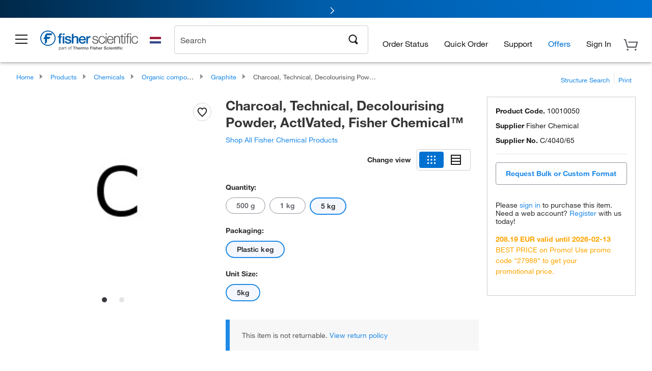

--- FILE ---
content_type: text/html; charset=utf-8
request_url: https://www.fishersci.nl/global-ui/content/navigation/en_NL/scientific/none
body_size: 12774
content:
<section class="drawer" id="mega-nav" data-drawer-trigger="#open-main-drawer,.close-main-drawer">
    <div class="drawer-header drawer-header--guest">
        <span class="logo d-none d-lg-block">
                    <?xml version="1.0" encoding="UTF-8"?>
        <svg id="" xmlns="http://www.w3.org/2000/svg" viewBox="0 0 444.9 90.8">
            <title>Fisher Scientific Logo</title>
            <defs>
                <style>
                    .cls-1 {
                        fill: #58595b;
                    }
        
                    .cls-2 {
                        fill: #005daa;
                    }
                </style>
            </defs>
            <g id="Layer_1-2" data-name="Layer_1">
                <g>
                    <polygon class="cls-2" points="56.1 12.6 29.1 12.6 21.5 20.3 21.5 29.2 19.2 29.2 13.7 38.2 21.5 38.2 21.5 62.5 30.4 53.6 30.4 38.2 41.3 38.2 46.5 29.2 30.4 29.2 30.4 21.5 50.9 21.5 56.1 12.6 56.1 12.6"/>
                    <path class="cls-2" d="M35,70c19.3,0,35-15.7,35-35S54.3,0,35,0,0,15.7,0,35s15.7,35,35,35h0ZM4.3,35c0-17,13.7-30.7,30.7-30.7s30.7,13.7,30.7,30.7-13.7,30.7-30.7,30.7S4.3,51.9,4.3,35h0Z"/>
                    <path class="cls-2" d="M143.8,59.4h7.4v-19.7c0-4.9,3.2-8.8,8.1-8.8s6.4,2.3,6.5,7.5v20.9h7.4v-22.9c0-7.5-4.6-11.3-11.8-11.3s-8.2,2.2-10,5.3h-.1V13.2l-7.4,3.8v42.4h-.1Z"/>
                    <path class="cls-2" d="M79.8,31.6h5.5v27.8h7.3v-27.8h4.6l1.7-5.5h-6.2v-3.4c0-2.8,1.6-3.5,3.6-3.5s2.4.1,3.4.4v-5.7c-1.2-.3-2.8-.5-5.2-.5-4.8,0-9.2,1.4-9.2,9.9v2.8h-5.5v5.5h0Z"/>
                    <polygon class="cls-2" points="102.1 59.4 109.4 59.4 109.4 26.1 102.1 26.1 102.1 59.4 102.1 59.4"/>
                    <path class="cls-2" d="M111.8,48.7c.1,7.9,6.4,11.6,14.8,11.6s14.9-2.9,14.9-10.8-5.4-8.5-10.8-9.7c-5.4-1.2-10.8-1.7-10.8-5.3s3.9-3.4,6.1-3.4c3.2,0,6.1,1,6.8,4.4h7.7c-.9-7.4-7.1-10.2-13.9-10.2s-13.9,2.3-13.9,9.5,5.3,8.7,10.7,9.9c5.4,1.2,10.7,1.7,10.9,5.5s-4.6,4.4-7.4,4.4c-3.9,0-7.1-1.6-7.5-5.8h-7.4l-.2-.1Z"/>
                    <path class="cls-2" d="M191.4,25.2c-9.9,0-16.1,8.1-16.1,17.6s5.9,17.5,16.3,17.5,13.5-4.1,15.1-11.3h-7c-1.3,3.7-3.9,5.5-8.1,5.5-6.1,0-9-4.6-9-9.9h24.5c1.2-10-5.2-19.5-15.7-19.5h0v.1ZM199.8,39.8h-17.1c.2-5,3.7-8.8,8.8-8.8s8.1,4.2,8.4,8.8h-.1Z"/>
                    <path class="cls-2" d="M209.5,59.4h7.4v-15.8c0-7.3,4-11.4,9-11.4s2.1.2,3.2.3v-7.1c-.6,0-1.1-.2-2.8-.2-4.5,0-8.9,3.8-9.7,7.3h-.1v-6.4h-6.9v33.3h-.1Z"/>
                    <polygon class="cls-2" points="111.8 13.3 109.5 20.3 102.1 20.3 104.3 13.3 111.8 13.3 111.8 13.3"/>
                    <polygon class="cls-1" points="152.8 86.8 155.9 86.8 155.9 75.6 160.2 75.6 160.2 73.1 148.5 73.1 148.5 75.6 152.8 75.6 152.8 86.8 152.8 86.8"/>
                    <path class="cls-1" d="M161.4,86.8h2.8v-5.2c0-2,.7-2.8,2.2-2.8s1.8.8,1.8,2.4v5.6h2.8v-6.1c0-2.5-.8-4.1-3.8-4.1s-2.3.5-3,1.7h0v-5.2h-2.8v13.7h0Z"/>
                    <path class="cls-1" d="M182.8,82.5c.2-3.1-1.5-5.9-5-5.9s-5.3,2.3-5.3,5.2,2,5.2,5.3,5.2,4-1,4.8-3.3h-2.5c-.2.6-1.1,1.3-2.2,1.3s-2.5-.8-2.5-2.5h7.5-.1ZM180,80.8h-4.6c0-.8.6-2.1,2.4-2.1s2,.7,2.3,2.1h-.1Z"/>
                    <path class="cls-1" d="M184.3,86.8h2.8v-4.5c0-1.8.7-3.2,2.8-3.2s.8,0,1,0v-2.5h-.6c-1.4,0-2.8.9-3.3,2.1h0v-1.8h-2.7v9.9h0Z"/>
                    <path class="cls-1" d="M192,86.8h2.8v-5.8c0-1.9,1.4-2.3,1.9-2.3,1.8,0,1.7,1.3,1.7,2.5v5.6h2.8v-5.5c0-1.2.3-2.5,1.9-2.5s1.7,1.1,1.7,2.4v5.6h2.8v-6.6c0-2.6-1.6-3.6-3.8-3.6s-2.5.8-3.1,1.7c-.6-1.2-1.7-1.7-3-1.7s-2.4.6-3.2,1.6h0v-1.3h-2.7v9.9h.2Z"/>
                    <path class="cls-1" d="M219.8,81.9c0-3.2-2.1-5.2-5.4-5.2s-5.3,2.1-5.3,5.2,2.1,5.2,5.3,5.2,5.4-2.1,5.4-5.2h0ZM217,81.9c0,1.6-.6,3.2-2.5,3.2s-2.5-1.6-2.5-3.2.6-3.2,2.5-3.2,2.5,1.6,2.5,3.2h0Z"/>
                    <polygon class="cls-1" points="227.1 86.8 230.2 86.8 230.2 81.1 236.2 81.1 236.2 78.8 230.2 78.8 230.2 75.6 237.1 75.6 237.1 73.1 227.1 73.1 227.1 86.8 227.1 86.8"/>
                    <polygon class="cls-1" points="238.5 86.8 241.4 86.8 241.4 76.9 238.5 76.9 238.5 86.8 238.5 86.8"/>
                    <path class="cls-1" d="M242.9,83.6c.1,2.6,2.5,3.5,4.9,3.5s4.7-.8,4.7-3.4-1.6-2.4-3.3-2.8c-1.6-.4-3.2-.5-3.2-1.5s.9-.9,1.6-.9c1,0,1.9.3,1.9,1.3h2.7c-.2-2.4-2.3-3.2-4.6-3.2s-4.5.7-4.5,3.2,1.6,2.3,3.3,2.7c2,.4,3.2.7,3.2,1.5s-1,1.3-1.9,1.3-2.2-.5-2.2-1.7h-2.7.1Z"/>
                    <path class="cls-1" d="M254,86.8h2.8v-5.2c0-2,.7-2.8,2.2-2.8s1.8.8,1.8,2.4v5.6h2.8v-6.1c0-2.5-.8-4.1-3.8-4.1s-2.3.5-3,1.7h0v-5.2h-2.8v13.7h0Z"/>
                    <path class="cls-1" d="M275.4,82.5c.2-3.1-1.5-5.9-5-5.9s-5.3,2.3-5.3,5.2,2,5.2,5.3,5.2,4-1,4.8-3.3h-2.5c-.2.6-1.1,1.3-2.2,1.3s-2.5-.8-2.5-2.5h7.5-.1ZM272.6,80.8h-4.6c0-.8.6-2.1,2.4-2.1s2,.7,2.3,2.1h-.1Z"/>
                    <path class="cls-1" d="M276.9,86.8h2.8v-4.5c0-1.8.7-3.2,2.8-3.2s.8,0,1,0v-2.5h-.6c-1.4,0-2.8.9-3.3,2.1h0v-1.8h-2.7v9.9h0Z"/>
                    <path class="cls-1" d="M289.3,82.3c0,3.4,2.9,4.9,6.1,4.9s5.9-1.9,5.9-4.4-3.2-3.7-4.2-4c-3.6-.9-4.3-1-4.3-2.1s1.2-1.6,2.2-1.6c1.5,0,2.7.4,2.8,2.1h3c0-3.2-2.7-4.4-5.7-4.4s-5.3,1.3-5.3,4.1,2.1,3.4,4.3,3.9c2.1.5,4.2.8,4.2,2.3s-1.7,1.7-2.8,1.7c-1.7,0-3.2-.7-3.2-2.5h-3Z"/>
                    <path class="cls-1" d="M312.5,80.4c-.2-2.5-2.4-3.8-4.9-3.8s-5.3,2.3-5.3,5.4,2.1,5.1,5.2,5.1,4.6-1.4,5-4.1h-2.7c-.2,1.2-.9,2-2.3,2s-2.4-1.7-2.4-3.1.6-3.2,2.4-3.2,1.9.6,2.1,1.7h2.9Z"/>
                    <polygon class="cls-1" points="314 86.8 316.9 86.8 316.9 76.9 314 76.9 314 86.8 314 86.8"/>
                    <path class="cls-1" d="M328.7,82.5c.2-3.1-1.5-5.9-5-5.9s-5.3,2.3-5.3,5.2,2,5.2,5.3,5.2,4-1,4.8-3.3h-2.5c-.2.6-1.1,1.3-2.2,1.3s-2.5-.8-2.5-2.5h7.5-.1ZM325.9,80.8h-4.6c0-.8.6-2.1,2.4-2.1s2,.7,2.3,2.1h-.1Z"/>
                    <path class="cls-1" d="M330.2,86.8h2.8v-5.2c0-2,.7-2.8,2.2-2.8s1.8.8,1.8,2.4v5.6h2.8v-6.1c0-2.5-.8-4.1-3.8-4.1s-2.4.5-3.2,1.7h0v-1.4h-2.7v9.9h.1Z"/>
                    <path class="cls-1" d="M345.4,73.9h-2.8v3h-1.7v1.8h1.7v5.8c0,2,1.5,2.4,3.3,2.4s1.2,0,1.7,0v-2.1h-.9c-1,0-1.2-.2-1.2-1.2v-4.9h2.1v-1.8h-2.1v-3h-.1Z"/>
                    <polygon class="cls-1" points="348.8 86.8 351.6 86.8 351.6 76.9 348.8 76.9 348.8 86.8 348.8 86.8"/>
                    <polygon class="cls-1" points="360.8 86.8 363.6 86.8 363.6 76.9 360.8 76.9 360.8 86.8 360.8 86.8"/>
                    <path class="cls-1" d="M354.3,86.8h2.8v-8.1h2v-1.8h-2v-.6c0-.8.3-1.1,1.1-1.1h1v-2h-1.5c-2.3,0-3.5,1.3-3.5,3v.8h-1.7v1.8h1.7v8.1h0l.1-.1Z"/>
                    <path class="cls-1" d="M375,80.4c-.2-2.5-2.4-3.8-4.9-3.8s-5.3,2.3-5.3,5.4,2.1,5.1,5.2,5.1,4.6-1.4,5-4.1h-2.7c-.2,1.2-.9,2-2.3,2s-2.4-1.7-2.4-3.1.6-3.2,2.4-3.2,1.9.6,2.1,1.7h2.9Z"/>
                    <polygon class="cls-1" points="238.6 75.6 241.4 75.6 242.3 73.1 239.5 73.1 238.6 75.6 238.6 75.6"/>
                    <polygon class="cls-1" points="314 75.6 316.8 75.6 317.7 73.1 314.9 73.1 314 75.6 314 75.6"/>
                    <polygon class="cls-1" points="348.8 75.6 351.6 75.6 352.5 73.1 349.6 73.1 348.8 75.6 348.8 75.6"/>
                    <polygon class="cls-1" points="360.8 75.6 363.6 75.6 364.5 73.1 361.7 73.1 360.8 75.6 360.8 75.6"/>
                    <path class="cls-1" d="M95.1,81.7c0-2.9-1.6-5.4-4.8-5.4s-2.7.5-3.3,1.6h0v-1.4h-1.7v14.3h1.7v-5.3h0c.8,1.2,2.3,1.6,3.3,1.6,3.2,0,4.7-2.5,4.7-5.4h.1ZM93.3,81.6c0,2-.8,4-3.1,4s-3.3-1.9-3.3-3.9.9-3.9,3.2-3.9,3.2,1.9,3.2,3.8h0Z"/>
                    <path class="cls-1" d="M106,86.8v-1.3h-.5c-.5,0-.5-.4-.5-1.2v-5.3c0-2.4-2-2.8-3.9-2.8s-4.3.9-4.4,3.5h1.7c0-1.5,1.1-2,2.6-2s2.3.2,2.3,1.7-1.6,1.2-3.5,1.5c-1.8.3-3.5.8-3.5,3.2s1.5,2.9,3.4,2.9,2.7-.5,3.6-1.6c0,1.1.6,1.6,1.4,1.6s.9,0,1.2-.3h0l.1.1ZM103.3,83.2c0,.9-.9,2.3-3.2,2.3s-2-.4-2-1.5,1-1.7,2.1-1.9c1.1-.2,2.4-.2,3.1-.7v1.7h0v.1Z"/>
                    <path class="cls-1" d="M107.3,86.8h1.7v-4.6c0-2.6,1-4.2,3.7-4.2v-1.8c-1.8,0-3,.8-3.8,2.4h0v-2.2h-1.6v10.3h0v.1Z"/>
                    <path class="cls-1" d="M117,73.4h-1.7v3.1h-1.8v1.5h1.8v6.6c0,1.9.7,2.3,2.5,2.3h1.3v-1.5h-.8c-1.1,0-1.3-.1-1.3-.9v-6.4h2.1v-1.5h-2.1v-3.1h0v-.1Z"/>
                    <path class="cls-1" d="M136.4,81.7c0-3-1.7-5.4-5-5.4s-5,2.4-5,5.4,1.7,5.4,5,5.4,5-2.4,5-5.4h0ZM134.6,81.7c0,2.5-1.4,3.9-3.2,3.9s-3.2-1.4-3.2-3.9,1.4-3.9,3.2-3.9,3.2,1.4,3.2,3.9h0Z"/>
                    <path class="cls-1" d="M138.9,86.8h1.7v-8.8h2v-1.5h-2v-1.4c0-.9.5-1.2,1.3-1.2s.7,0,1,.1v-1.5c-.3,0-.8-.2-1.1-.2-1.9,0-2.9.9-2.9,2.6v1.5h-1.7v1.5h1.7v8.8h0v.1Z"/>
                    <path class="cls-1" d="M262.9,35.6c-.3-7.3-5.6-10.8-12.3-10.8s-12.6,2.6-12.6,9.4,4,7.5,9.4,9l5.3,1.2c3.7.9,7.3,2.2,7.3,6.1s-5.3,6.4-9.2,6.4c-5.5,0-9.6-2.9-9.9-8.4h-4.1c.6,8.2,6,11.8,13.8,11.8s13.5-2.8,13.5-10.1-4.9-8.6-9.6-9.3l-5.5-1.2c-2.8-.7-7-2-7-5.7s4.3-5.8,7.9-5.8,8.6,2.3,8.8,7.3h4.1l.1.1Z"/>
                    <path class="cls-1" d="M294.8,36.3c-.9-7.7-6.4-11.5-13.6-11.5-10.3,0-15.9,8.1-15.9,17.8s5.6,17.8,15.9,17.8,12.7-4.9,13.9-13h-4.1c-.5,5.6-4.7,9.6-9.8,9.6-7.9,0-11.8-7.2-11.8-14.3s3.9-14.3,11.8-14.3,8.4,3,9.5,8.1h4.1v-.2Z"/>
                    <polygon class="cls-1" points="297.3 59.3 301.4 59.3 301.4 25.8 297.3 25.8 297.3 59.3 297.3 59.3"/>
                    <path class="cls-1" d="M318.8,24.8c-10.7,0-15.1,8.9-15.1,17.8s4.5,17.8,15.1,17.8,12.9-4.4,14.6-12h-4.1c-1.3,5.1-4.5,8.6-10.5,8.6s-11-7.2-11-13.2h25.8c.3-9.4-4-18.8-14.8-18.8h0v-.2ZM329.5,40.2h-21.7c.6-6.1,4.4-12,11-12s10.5,5.8,10.7,12h0Z"/>
                    <path class="cls-1" d="M335.8,59.3h4.1v-19.6c.1-6.6,4-11.5,10.5-11.5s8.5,4.4,8.5,10.1v20.9h4.1v-21.6c0-8-2.9-12.9-12.3-12.9s-9.2,2.7-10.7,6.8h-.1v-5.8h-4.1v33.5h0v.1Z"/>
                    <path class="cls-1" d="M369.6,19.4v6.4h-5.9v3.4h5.9v23c0,5.7,1.8,7.5,7.3,7.5s2.4-.1,3.6-.1v-3.5c-1.2.1-2.3.2-3.5.2-2.9-.2-3.3-1.8-3.3-4.4v-22.6h6.8v-3.5h-6.8v-8.6l-4.1,2.1h0v.1Z"/>
                    <polygon class="cls-1" points="382.9 59.3 387 59.3 387 25.8 382.9 25.8 382.9 59.3 382.9 59.3"/>
                    <polygon class="cls-1" points="408.4 59.3 412.4 59.3 412.4 25.8 408.4 25.8 408.4 59.3 408.4 59.3"/>
                    <path class="cls-1" d="M395.1,59.3h4.1v-30.1h6.6v-3.5h-6.6v-2.9c0-3.6,0-6.5,4.5-6.5s1.9.1,3,.3v-3.5c-1.3-.2-2.3-.3-3.4-.3-6.6,0-8.2,4-8.1,9.8v3h-5.7v3.5h5.7v30.1h0l-.1.1Z"/>
                    <path class="cls-1" d="M444.6,36.3c-.9-7.7-6.4-11.5-13.6-11.5-10.3,0-15.9,8.1-15.9,17.8s5.6,17.8,15.9,17.8,12.7-4.9,13.9-13h-4.1c-.5,5.6-4.7,9.6-9.8,9.6-7.9,0-11.8-7.2-11.8-14.3s3.9-14.3,11.8-14.3,8.4,3,9.5,8.1h4.1v-.2Z"/>
                    <polygon class="cls-1" points="414.5 12.9 412.4 19.4 408.4 19.4 410.4 12.9 414.5 12.9 414.5 12.9"/>
                    <polygon class="cls-1" points="389 12.9 387 19.4 382.9 19.4 385 12.9 389 12.9 389 12.9"/>
                    <polygon class="cls-1" points="303.4 12.9 301.4 19.4 297.3 19.4 299.3 12.9 303.4 12.9 303.4 12.9"/>
                </g>
            </g>
        </svg> 
        </span>
        <a href="/" aria-label="Home Page">
                    <?xml version="1.0" encoding="UTF-8"?>
                    <svg id="" xmlns="http://www.w3.org/2000/svg" viewBox="0 0 444.9 90.8">
                        <title>Fisher Scientific Logo</title>
                        <defs>
                            <style>
                                .cls-1 {
                                    fill: #58595b;
                                }
                    
                                .cls-2 {
                                    fill: #005daa;
                                }
                            </style>
                        </defs>
                        <g id="Layer_1-2" data-name="Layer_1">
                            <g>
                                <polygon class="cls-2" points="56.1 12.6 29.1 12.6 21.5 20.3 21.5 29.2 19.2 29.2 13.7 38.2 21.5 38.2 21.5 62.5 30.4 53.6 30.4 38.2 41.3 38.2 46.5 29.2 30.4 29.2 30.4 21.5 50.9 21.5 56.1 12.6 56.1 12.6"/>
                                <path class="cls-2" d="M35,70c19.3,0,35-15.7,35-35S54.3,0,35,0,0,15.7,0,35s15.7,35,35,35h0ZM4.3,35c0-17,13.7-30.7,30.7-30.7s30.7,13.7,30.7,30.7-13.7,30.7-30.7,30.7S4.3,51.9,4.3,35h0Z"/>
                                <path class="cls-2" d="M143.8,59.4h7.4v-19.7c0-4.9,3.2-8.8,8.1-8.8s6.4,2.3,6.5,7.5v20.9h7.4v-22.9c0-7.5-4.6-11.3-11.8-11.3s-8.2,2.2-10,5.3h-.1V13.2l-7.4,3.8v42.4h-.1Z"/>
                                <path class="cls-2" d="M79.8,31.6h5.5v27.8h7.3v-27.8h4.6l1.7-5.5h-6.2v-3.4c0-2.8,1.6-3.5,3.6-3.5s2.4.1,3.4.4v-5.7c-1.2-.3-2.8-.5-5.2-.5-4.8,0-9.2,1.4-9.2,9.9v2.8h-5.5v5.5h0Z"/>
                                <polygon class="cls-2" points="102.1 59.4 109.4 59.4 109.4 26.1 102.1 26.1 102.1 59.4 102.1 59.4"/>
                                <path class="cls-2" d="M111.8,48.7c.1,7.9,6.4,11.6,14.8,11.6s14.9-2.9,14.9-10.8-5.4-8.5-10.8-9.7c-5.4-1.2-10.8-1.7-10.8-5.3s3.9-3.4,6.1-3.4c3.2,0,6.1,1,6.8,4.4h7.7c-.9-7.4-7.1-10.2-13.9-10.2s-13.9,2.3-13.9,9.5,5.3,8.7,10.7,9.9c5.4,1.2,10.7,1.7,10.9,5.5s-4.6,4.4-7.4,4.4c-3.9,0-7.1-1.6-7.5-5.8h-7.4l-.2-.1Z"/>
                                <path class="cls-2" d="M191.4,25.2c-9.9,0-16.1,8.1-16.1,17.6s5.9,17.5,16.3,17.5,13.5-4.1,15.1-11.3h-7c-1.3,3.7-3.9,5.5-8.1,5.5-6.1,0-9-4.6-9-9.9h24.5c1.2-10-5.2-19.5-15.7-19.5h0v.1ZM199.8,39.8h-17.1c.2-5,3.7-8.8,8.8-8.8s8.1,4.2,8.4,8.8h-.1Z"/>
                                <path class="cls-2" d="M209.5,59.4h7.4v-15.8c0-7.3,4-11.4,9-11.4s2.1.2,3.2.3v-7.1c-.6,0-1.1-.2-2.8-.2-4.5,0-8.9,3.8-9.7,7.3h-.1v-6.4h-6.9v33.3h-.1Z"/>
                                <polygon class="cls-2" points="111.8 13.3 109.5 20.3 102.1 20.3 104.3 13.3 111.8 13.3 111.8 13.3"/>
                                <polygon class="cls-1" points="152.8 86.8 155.9 86.8 155.9 75.6 160.2 75.6 160.2 73.1 148.5 73.1 148.5 75.6 152.8 75.6 152.8 86.8 152.8 86.8"/>
                                <path class="cls-1" d="M161.4,86.8h2.8v-5.2c0-2,.7-2.8,2.2-2.8s1.8.8,1.8,2.4v5.6h2.8v-6.1c0-2.5-.8-4.1-3.8-4.1s-2.3.5-3,1.7h0v-5.2h-2.8v13.7h0Z"/>
                                <path class="cls-1" d="M182.8,82.5c.2-3.1-1.5-5.9-5-5.9s-5.3,2.3-5.3,5.2,2,5.2,5.3,5.2,4-1,4.8-3.3h-2.5c-.2.6-1.1,1.3-2.2,1.3s-2.5-.8-2.5-2.5h7.5-.1ZM180,80.8h-4.6c0-.8.6-2.1,2.4-2.1s2,.7,2.3,2.1h-.1Z"/>
                                <path class="cls-1" d="M184.3,86.8h2.8v-4.5c0-1.8.7-3.2,2.8-3.2s.8,0,1,0v-2.5h-.6c-1.4,0-2.8.9-3.3,2.1h0v-1.8h-2.7v9.9h0Z"/>
                                <path class="cls-1" d="M192,86.8h2.8v-5.8c0-1.9,1.4-2.3,1.9-2.3,1.8,0,1.7,1.3,1.7,2.5v5.6h2.8v-5.5c0-1.2.3-2.5,1.9-2.5s1.7,1.1,1.7,2.4v5.6h2.8v-6.6c0-2.6-1.6-3.6-3.8-3.6s-2.5.8-3.1,1.7c-.6-1.2-1.7-1.7-3-1.7s-2.4.6-3.2,1.6h0v-1.3h-2.7v9.9h.2Z"/>
                                <path class="cls-1" d="M219.8,81.9c0-3.2-2.1-5.2-5.4-5.2s-5.3,2.1-5.3,5.2,2.1,5.2,5.3,5.2,5.4-2.1,5.4-5.2h0ZM217,81.9c0,1.6-.6,3.2-2.5,3.2s-2.5-1.6-2.5-3.2.6-3.2,2.5-3.2,2.5,1.6,2.5,3.2h0Z"/>
                                <polygon class="cls-1" points="227.1 86.8 230.2 86.8 230.2 81.1 236.2 81.1 236.2 78.8 230.2 78.8 230.2 75.6 237.1 75.6 237.1 73.1 227.1 73.1 227.1 86.8 227.1 86.8"/>
                                <polygon class="cls-1" points="238.5 86.8 241.4 86.8 241.4 76.9 238.5 76.9 238.5 86.8 238.5 86.8"/>
                                <path class="cls-1" d="M242.9,83.6c.1,2.6,2.5,3.5,4.9,3.5s4.7-.8,4.7-3.4-1.6-2.4-3.3-2.8c-1.6-.4-3.2-.5-3.2-1.5s.9-.9,1.6-.9c1,0,1.9.3,1.9,1.3h2.7c-.2-2.4-2.3-3.2-4.6-3.2s-4.5.7-4.5,3.2,1.6,2.3,3.3,2.7c2,.4,3.2.7,3.2,1.5s-1,1.3-1.9,1.3-2.2-.5-2.2-1.7h-2.7.1Z"/>
                                <path class="cls-1" d="M254,86.8h2.8v-5.2c0-2,.7-2.8,2.2-2.8s1.8.8,1.8,2.4v5.6h2.8v-6.1c0-2.5-.8-4.1-3.8-4.1s-2.3.5-3,1.7h0v-5.2h-2.8v13.7h0Z"/>
                                <path class="cls-1" d="M275.4,82.5c.2-3.1-1.5-5.9-5-5.9s-5.3,2.3-5.3,5.2,2,5.2,5.3,5.2,4-1,4.8-3.3h-2.5c-.2.6-1.1,1.3-2.2,1.3s-2.5-.8-2.5-2.5h7.5-.1ZM272.6,80.8h-4.6c0-.8.6-2.1,2.4-2.1s2,.7,2.3,2.1h-.1Z"/>
                                <path class="cls-1" d="M276.9,86.8h2.8v-4.5c0-1.8.7-3.2,2.8-3.2s.8,0,1,0v-2.5h-.6c-1.4,0-2.8.9-3.3,2.1h0v-1.8h-2.7v9.9h0Z"/>
                                <path class="cls-1" d="M289.3,82.3c0,3.4,2.9,4.9,6.1,4.9s5.9-1.9,5.9-4.4-3.2-3.7-4.2-4c-3.6-.9-4.3-1-4.3-2.1s1.2-1.6,2.2-1.6c1.5,0,2.7.4,2.8,2.1h3c0-3.2-2.7-4.4-5.7-4.4s-5.3,1.3-5.3,4.1,2.1,3.4,4.3,3.9c2.1.5,4.2.8,4.2,2.3s-1.7,1.7-2.8,1.7c-1.7,0-3.2-.7-3.2-2.5h-3Z"/>
                                <path class="cls-1" d="M312.5,80.4c-.2-2.5-2.4-3.8-4.9-3.8s-5.3,2.3-5.3,5.4,2.1,5.1,5.2,5.1,4.6-1.4,5-4.1h-2.7c-.2,1.2-.9,2-2.3,2s-2.4-1.7-2.4-3.1.6-3.2,2.4-3.2,1.9.6,2.1,1.7h2.9Z"/>
                                <polygon class="cls-1" points="314 86.8 316.9 86.8 316.9 76.9 314 76.9 314 86.8 314 86.8"/>
                                <path class="cls-1" d="M328.7,82.5c.2-3.1-1.5-5.9-5-5.9s-5.3,2.3-5.3,5.2,2,5.2,5.3,5.2,4-1,4.8-3.3h-2.5c-.2.6-1.1,1.3-2.2,1.3s-2.5-.8-2.5-2.5h7.5-.1ZM325.9,80.8h-4.6c0-.8.6-2.1,2.4-2.1s2,.7,2.3,2.1h-.1Z"/>
                                <path class="cls-1" d="M330.2,86.8h2.8v-5.2c0-2,.7-2.8,2.2-2.8s1.8.8,1.8,2.4v5.6h2.8v-6.1c0-2.5-.8-4.1-3.8-4.1s-2.4.5-3.2,1.7h0v-1.4h-2.7v9.9h.1Z"/>
                                <path class="cls-1" d="M345.4,73.9h-2.8v3h-1.7v1.8h1.7v5.8c0,2,1.5,2.4,3.3,2.4s1.2,0,1.7,0v-2.1h-.9c-1,0-1.2-.2-1.2-1.2v-4.9h2.1v-1.8h-2.1v-3h-.1Z"/>
                                <polygon class="cls-1" points="348.8 86.8 351.6 86.8 351.6 76.9 348.8 76.9 348.8 86.8 348.8 86.8"/>
                                <polygon class="cls-1" points="360.8 86.8 363.6 86.8 363.6 76.9 360.8 76.9 360.8 86.8 360.8 86.8"/>
                                <path class="cls-1" d="M354.3,86.8h2.8v-8.1h2v-1.8h-2v-.6c0-.8.3-1.1,1.1-1.1h1v-2h-1.5c-2.3,0-3.5,1.3-3.5,3v.8h-1.7v1.8h1.7v8.1h0l.1-.1Z"/>
                                <path class="cls-1" d="M375,80.4c-.2-2.5-2.4-3.8-4.9-3.8s-5.3,2.3-5.3,5.4,2.1,5.1,5.2,5.1,4.6-1.4,5-4.1h-2.7c-.2,1.2-.9,2-2.3,2s-2.4-1.7-2.4-3.1.6-3.2,2.4-3.2,1.9.6,2.1,1.7h2.9Z"/>
                                <polygon class="cls-1" points="238.6 75.6 241.4 75.6 242.3 73.1 239.5 73.1 238.6 75.6 238.6 75.6"/>
                                <polygon class="cls-1" points="314 75.6 316.8 75.6 317.7 73.1 314.9 73.1 314 75.6 314 75.6"/>
                                <polygon class="cls-1" points="348.8 75.6 351.6 75.6 352.5 73.1 349.6 73.1 348.8 75.6 348.8 75.6"/>
                                <polygon class="cls-1" points="360.8 75.6 363.6 75.6 364.5 73.1 361.7 73.1 360.8 75.6 360.8 75.6"/>
                                <path class="cls-1" d="M95.1,81.7c0-2.9-1.6-5.4-4.8-5.4s-2.7.5-3.3,1.6h0v-1.4h-1.7v14.3h1.7v-5.3h0c.8,1.2,2.3,1.6,3.3,1.6,3.2,0,4.7-2.5,4.7-5.4h.1ZM93.3,81.6c0,2-.8,4-3.1,4s-3.3-1.9-3.3-3.9.9-3.9,3.2-3.9,3.2,1.9,3.2,3.8h0Z"/>
                                <path class="cls-1" d="M106,86.8v-1.3h-.5c-.5,0-.5-.4-.5-1.2v-5.3c0-2.4-2-2.8-3.9-2.8s-4.3.9-4.4,3.5h1.7c0-1.5,1.1-2,2.6-2s2.3.2,2.3,1.7-1.6,1.2-3.5,1.5c-1.8.3-3.5.8-3.5,3.2s1.5,2.9,3.4,2.9,2.7-.5,3.6-1.6c0,1.1.6,1.6,1.4,1.6s.9,0,1.2-.3h0l.1.1ZM103.3,83.2c0,.9-.9,2.3-3.2,2.3s-2-.4-2-1.5,1-1.7,2.1-1.9c1.1-.2,2.4-.2,3.1-.7v1.7h0v.1Z"/>
                                <path class="cls-1" d="M107.3,86.8h1.7v-4.6c0-2.6,1-4.2,3.7-4.2v-1.8c-1.8,0-3,.8-3.8,2.4h0v-2.2h-1.6v10.3h0v.1Z"/>
                                <path class="cls-1" d="M117,73.4h-1.7v3.1h-1.8v1.5h1.8v6.6c0,1.9.7,2.3,2.5,2.3h1.3v-1.5h-.8c-1.1,0-1.3-.1-1.3-.9v-6.4h2.1v-1.5h-2.1v-3.1h0v-.1Z"/>
                                <path class="cls-1" d="M136.4,81.7c0-3-1.7-5.4-5-5.4s-5,2.4-5,5.4,1.7,5.4,5,5.4,5-2.4,5-5.4h0ZM134.6,81.7c0,2.5-1.4,3.9-3.2,3.9s-3.2-1.4-3.2-3.9,1.4-3.9,3.2-3.9,3.2,1.4,3.2,3.9h0Z"/>
                                <path class="cls-1" d="M138.9,86.8h1.7v-8.8h2v-1.5h-2v-1.4c0-.9.5-1.2,1.3-1.2s.7,0,1,.1v-1.5c-.3,0-.8-.2-1.1-.2-1.9,0-2.9.9-2.9,2.6v1.5h-1.7v1.5h1.7v8.8h0v.1Z"/>
                                <path class="cls-1" d="M262.9,35.6c-.3-7.3-5.6-10.8-12.3-10.8s-12.6,2.6-12.6,9.4,4,7.5,9.4,9l5.3,1.2c3.7.9,7.3,2.2,7.3,6.1s-5.3,6.4-9.2,6.4c-5.5,0-9.6-2.9-9.9-8.4h-4.1c.6,8.2,6,11.8,13.8,11.8s13.5-2.8,13.5-10.1-4.9-8.6-9.6-9.3l-5.5-1.2c-2.8-.7-7-2-7-5.7s4.3-5.8,7.9-5.8,8.6,2.3,8.8,7.3h4.1l.1.1Z"/>
                                <path class="cls-1" d="M294.8,36.3c-.9-7.7-6.4-11.5-13.6-11.5-10.3,0-15.9,8.1-15.9,17.8s5.6,17.8,15.9,17.8,12.7-4.9,13.9-13h-4.1c-.5,5.6-4.7,9.6-9.8,9.6-7.9,0-11.8-7.2-11.8-14.3s3.9-14.3,11.8-14.3,8.4,3,9.5,8.1h4.1v-.2Z"/>
                                <polygon class="cls-1" points="297.3 59.3 301.4 59.3 301.4 25.8 297.3 25.8 297.3 59.3 297.3 59.3"/>
                                <path class="cls-1" d="M318.8,24.8c-10.7,0-15.1,8.9-15.1,17.8s4.5,17.8,15.1,17.8,12.9-4.4,14.6-12h-4.1c-1.3,5.1-4.5,8.6-10.5,8.6s-11-7.2-11-13.2h25.8c.3-9.4-4-18.8-14.8-18.8h0v-.2ZM329.5,40.2h-21.7c.6-6.1,4.4-12,11-12s10.5,5.8,10.7,12h0Z"/>
                                <path class="cls-1" d="M335.8,59.3h4.1v-19.6c.1-6.6,4-11.5,10.5-11.5s8.5,4.4,8.5,10.1v20.9h4.1v-21.6c0-8-2.9-12.9-12.3-12.9s-9.2,2.7-10.7,6.8h-.1v-5.8h-4.1v33.5h0v.1Z"/>
                                <path class="cls-1" d="M369.6,19.4v6.4h-5.9v3.4h5.9v23c0,5.7,1.8,7.5,7.3,7.5s2.4-.1,3.6-.1v-3.5c-1.2.1-2.3.2-3.5.2-2.9-.2-3.3-1.8-3.3-4.4v-22.6h6.8v-3.5h-6.8v-8.6l-4.1,2.1h0v.1Z"/>
                                <polygon class="cls-1" points="382.9 59.3 387 59.3 387 25.8 382.9 25.8 382.9 59.3 382.9 59.3"/>
                                <polygon class="cls-1" points="408.4 59.3 412.4 59.3 412.4 25.8 408.4 25.8 408.4 59.3 408.4 59.3"/>
                                <path class="cls-1" d="M395.1,59.3h4.1v-30.1h6.6v-3.5h-6.6v-2.9c0-3.6,0-6.5,4.5-6.5s1.9.1,3,.3v-3.5c-1.3-.2-2.3-.3-3.4-.3-6.6,0-8.2,4-8.1,9.8v3h-5.7v3.5h5.7v30.1h0l-.1.1Z"/>
                                <path class="cls-1" d="M444.6,36.3c-.9-7.7-6.4-11.5-13.6-11.5-10.3,0-15.9,8.1-15.9,17.8s5.6,17.8,15.9,17.8,12.7-4.9,13.9-13h-4.1c-.5,5.6-4.7,9.6-9.8,9.6-7.9,0-11.8-7.2-11.8-14.3s3.9-14.3,11.8-14.3,8.4,3,9.5,8.1h4.1v-.2Z"/>
                                <polygon class="cls-1" points="414.5 12.9 412.4 19.4 408.4 19.4 410.4 12.9 414.5 12.9 414.5 12.9"/>
                                <polygon class="cls-1" points="389 12.9 387 19.4 382.9 19.4 385 12.9 389 12.9 389 12.9"/>
                                <polygon class="cls-1" points="303.4 12.9 301.4 19.4 297.3 19.4 299.3 12.9 303.4 12.9 303.4 12.9"/>
                            </g>
                        </g>
                    </svg>        </a>
        <button role="button" class="drawer-close close-main-drawer"
                data-analytics-section="Global Nav"
                data-analytics-container="Fisher Scientific"
                data-analytics-parent="Header"
                data-analytics-text="main-drawer-close"
                aria-label="Close main menu"><span class="close-icon"></span></button>
    </div>
    <div class="d-lg-none sign-in-button sign-in-button--non-mobile">
        <a href="#" rel="nofollow" class="btn-sign-in btn"
           data-analytics-section="Global Nav"
           data-analytics-container="Fisher Scientific"
           data-analytics-parent="Header"
           data-analytics-text="Sign In"
           id="signInMobile">Sign In</a>
        <div>
            <span>Don&#x27;t have an account?</span>&nbsp;
            <a href="/shop/registerForm.do"
               data-analytics-section="Global Nav"
               data-analytics-container="Fisher Scientific"
               data-analytics-parent="Header"
               data-analytics-text="Create an Account">Create an Account</a>
        </div>
    </div>
    <div class="drawer-body">
        <!-- drawer start -->
        <div class="list accordions" data-open-one="true" > 
                    <!--Account-->
                <div class="list-item d-lg-none d-md-none "  >
                <div tabindex="0" class="list-item--text drawer-only" id="account-link"
                     data-analytics-section="Global Nav"
                     data-analytics-container="Fisher Scientific"
                     data-analytics-text="Account|1"
                >
                    Account</div>
                        <div class="drawer drawer-nested drawer-nested-only" data-drawer-trigger="#account-link,#account-back">
                            <div class="drawer-header">
                                <button role="button" class="drawer-back d-block d-lg-none"
                                        data-analytics-section="Global Nav"
                                        data-analytics-container="Fisher Scientific"
                                        data-analytics-parent="Account"
                                        data-analytics-text="drawer-back"
                                        id="account-back">
                                    <span class="back-arrow-icon"></span>
                                </button>
                                <div class="drawer-title d-block d-lg-none">Main Menu</div>
                                <button role="button" class="drawer-close close-main-drawer"
                                        data-analytics-section="Global Nav"
                                        data-analytics-container="Fisher Scientific"
                                        data-analytics-parent="Account"
                                        data-analytics-text="close-drawer"
                                        aria-label="Close Account menu">
                                    <span class="close-icon"></span>
                                </button>
                            </div>
                            <div class="drawer-body" >
                                <div class="list-item--title " role="heading" aria-level="1">Account</div>
                                            <div class="list-item">
                                                    <a tabindex="0" class="list-item--text " href="/store1/account-dashboard"
                                                   data-is-link
                                                   data-analytics-section="Global Nav"
                                                   
                                                   data-analytics-container="Fisher Scientific"
                                                   data-analytics-parent="Account"
                                                   data-analytics-text="Account Dashboard|1">
                                                    Account Dashboard</a>
                                            </div>
                                            <div class="list-item">
                                                    <a tabindex="0" class="list-item--text " href="/shop/getProfile.do"
                                                   data-is-link
                                                   data-analytics-section="Global Nav"
                                                   
                                                   data-analytics-container="Fisher Scientific"
                                                   data-analytics-parent="Account"
                                                   data-analytics-text="My Profile|2">
                                                    My Profile</a>
                                            </div>
                                            <div class="list-item">
                                                    <a tabindex="0" class="list-item--text " href="/shop/getProfile.do?businessaccounts"
                                                   data-is-link
                                                   data-analytics-section="Global Nav"
                                                   
                                                   data-analytics-container="Fisher Scientific"
                                                   data-analytics-parent="Account"
                                                   data-analytics-text="Shipping & Billing Addresses|3">
                                                    Shipping & Billing Addresses</a>
                                            </div>
                                            <div class="list-item">
                                                    <a tabindex="0" class="list-item--text " href="/store1/business-account/newshippingaddress?language&#x3D;en"
                                                   data-is-link
                                                   data-analytics-section="Global Nav"
                                                   
                                                   data-analytics-container="Fisher Scientific"
                                                   data-analytics-parent="Account"
                                                   data-analytics-text="Add New Delivery Address|4">
                                                    Add New Delivery Address</a>
                                            </div>
                                            <div class="list-item">
                                                    <a tabindex="0" class="list-item--text " href="/shop/getProfile.do?logininformation"
                                                   data-is-link
                                                   data-analytics-section="Global Nav"
                                                   data-requires-login="true"
                                                   data-analytics-container="Fisher Scientific"
                                                   data-analytics-parent="Account"
                                                   data-analytics-text="Password and Security|5">
                                                    Password and Security</a>
                                            </div>
                                            <div class="list-item">
                                                    <a tabindex="0" class="list-item--text " href="/shop/registerForm.do"
                                                   data-is-link
                                                   data-analytics-section="Global Nav"
                                                   
                                                   data-analytics-container="Fisher Scientific"
                                                   data-analytics-parent="Account"
                                                   data-analytics-text="Create Web Profile|6">
                                                    Create Web Profile</a>
                                            </div>
                                            <div class="list-item">
                                                    <a tabindex="0" class="list-item--text " href="/store1/business-account?language&#x3D;en"
                                                   data-is-link
                                                   data-analytics-section="Global Nav"
                                                   
                                                   data-analytics-container="Fisher Scientific"
                                                   data-analytics-parent="Account"
                                                   data-analytics-text="Register for an Account|7">
                                                    Register for an Account</a>
                                            </div>
                            </div>
                                <div class="drawer-footer"></div>
                        </div>
            </div>
        
            <!--Orders-->
                <div class="list-item d-lg-none d-md-none "  >
                <div tabindex="0" class="list-item--text drawer-only" id="orders-link"
                     data-analytics-section="Global Nav"
                     data-analytics-container="Fisher Scientific"
                     data-analytics-text="Orders|2"
                >
                    Orders</div>
                        <div class="drawer drawer-nested drawer-nested-only" data-drawer-trigger="#orders-link,#orders-back">
                            <div class="drawer-header">
                                <button role="button" class="drawer-back d-block d-lg-none"
                                        data-analytics-section="Global Nav"
                                        data-analytics-container="Fisher Scientific"
                                        data-analytics-parent="Orders"
                                        data-analytics-text="drawer-back"
                                        id="orders-back">
                                    <span class="back-arrow-icon"></span>
                                </button>
                                <div class="drawer-title d-block d-lg-none">Main Menu</div>
                                <button role="button" class="drawer-close close-main-drawer"
                                        data-analytics-section="Global Nav"
                                        data-analytics-container="Fisher Scientific"
                                        data-analytics-parent="Orders"
                                        data-analytics-text="close-drawer"
                                        aria-label="Close Orders menu">
                                    <span class="close-icon"></span>
                                </button>
                            </div>
                            <div class="drawer-body" >
                                <div class="list-item--title orders-title" role="heading" aria-level="1">Orders</div>
                                            <div class="list-item">
                                                    <a tabindex="0" class="list-item--text " href="/store1/orders?language&#x3D;en"
                                                   data-is-link
                                                   data-analytics-section="Global Nav"
                                                   
                                                   data-analytics-container="Fisher Scientific"
                                                   data-analytics-parent="Orders"
                                                   data-analytics-text="Order Status|1">
                                                    Order Status</a>
                                            </div>
                                            <div class="list-item">
                                                    <a tabindex="0" class="list-item--text " href="/store1/quotes"
                                                   data-is-link
                                                   data-analytics-section="Global Nav"
                                                   
                                                   data-analytics-container="Fisher Scientific"
                                                   data-analytics-parent="Orders"
                                                   data-analytics-text="Quotes|2">
                                                    Quotes</a>
                                            </div>
                                            <div class="list-item">
                                                    <a tabindex="0" class="list-item--text " href="/nl/en//store1/orders?allProfiles&#x3D;true"
                                                   data-is-link
                                                   data-analytics-section="Global Nav"
                                                   
                                                   data-analytics-container="Fisher Scientific"
                                                   data-analytics-parent="Orders"
                                                   data-analytics-text="Invoices|3">
                                                    Invoices</a>
                                            </div>
                                            <div class="list-item">
                                                    <a tabindex="0" class="list-item--text " href="/nl/en//claim-form.html"
                                                   data-is-link
                                                   data-analytics-section="Global Nav"
                                                   
                                                   data-analytics-container="Fisher Scientific"
                                                   data-analytics-parent="Orders"
                                                   data-analytics-text="Returns|4">
                                                    Returns</a>
                                            </div>
                                            <div class="list-item">
                                                    <a tabindex="0" class="list-item--text " href="/shop/requisitionsOverview.do"
                                                   data-is-link
                                                   data-analytics-section="Global Nav"
                                                   
                                                   data-analytics-container="Fisher Scientific"
                                                   data-analytics-parent="Orders"
                                                   data-analytics-text="Multi-Tier requisitions|5">
                                                    Multi-Tier requisitions</a>
                                            </div>
                            </div>
                                <div class="drawer-footer"></div>
                        </div>
            </div>
        
            <!--Shopping Tools-->
                <div class="list-item d-lg-none d-md-none "  >
                <div tabindex="0" class="list-item--text drawer-only" id="shopping-tools-link"
                     data-analytics-section="Global Nav"
                     data-analytics-container="Fisher Scientific"
                     data-analytics-text="Shopping Tools|3"
                >
                    Shopping Tools</div>
                        <div class="drawer drawer-nested drawer-nested-only" data-drawer-trigger="#shopping-tools-link,#shopping-tools-back">
                            <div class="drawer-header">
                                <button role="button" class="drawer-back d-block d-lg-none"
                                        data-analytics-section="Global Nav"
                                        data-analytics-container="Fisher Scientific"
                                        data-analytics-parent="Shopping Tools"
                                        data-analytics-text="drawer-back"
                                        id="shopping-tools-back">
                                    <span class="back-arrow-icon"></span>
                                </button>
                                <div class="drawer-title d-block d-lg-none">Main Menu</div>
                                <button role="button" class="drawer-close close-main-drawer"
                                        data-analytics-section="Global Nav"
                                        data-analytics-container="Fisher Scientific"
                                        data-analytics-parent="Shopping Tools"
                                        data-analytics-text="close-drawer"
                                        aria-label="Close Shopping Tools menu">
                                    <span class="close-icon"></span>
                                </button>
                            </div>
                            <div class="drawer-body" >
                                <div class="list-item--title shopping-tools-title" role="heading" aria-level="1">Shopping Tools</div>
                                            <div class="list-item">
                                                    <a tabindex="0" class="list-item--text " href="/store1/mylist"
                                                   data-is-link
                                                   data-analytics-section="Global Nav"
                                                   
                                                   data-analytics-container="Fisher Scientific"
                                                   data-analytics-parent="Shopping Tools"
                                                   data-analytics-text="My Lists|1">
                                                    My Lists</a>
                                            </div>
                                            <div class="list-item">
                                                    <a tabindex="0" class="list-item--text " href="/store1/rapidorder"
                                                   data-is-link
                                                   data-analytics-section="Global Nav"
                                                   
                                                   data-analytics-container="Fisher Scientific"
                                                   data-analytics-parent="Shopping Tools"
                                                   data-analytics-text="Quick Order|2">
                                                    Quick Order</a>
                                            </div>
                                            <div class="list-item">
                                                    <a tabindex="0" class="list-item--text " href="/nl/en//search/chemical/substructure"
                                                   data-is-link
                                                   data-analytics-section="Global Nav"
                                                   
                                                   data-analytics-container="Fisher Scientific"
                                                   data-analytics-parent="Shopping Tools"
                                                   data-analytics-text="Chemical Search|3">
                                                    Chemical Search</a>
                                            </div>
                                            <div class="list-item">
                                                    <a tabindex="0" class="list-item--text " href="/shop/tppCorporateSearch.do"
                                                   data-is-link
                                                   data-analytics-section="Global Nav"
                                                   
                                                   data-analytics-container="Fisher Scientific"
                                                   data-analytics-parent="Shopping Tools"
                                                   data-analytics-text="Search Third Party Products|4">
                                                    Search Third Party Products</a>
                                            </div>
                                            <div class="list-item">
                                                    <a tabindex="0" class="list-item--text " href="/nl/en/form/request-new-item.html"
                                                   data-is-link
                                                   data-analytics-section="Global Nav"
                                                   
                                                   data-analytics-container="Fisher Scientific"
                                                   data-analytics-parent="Shopping Tools"
                                                   data-analytics-text="Request for Non-Catalogue Product|5">
                                                    Request for Non-Catalogue Product</a>
                                            </div>
                                            <div class="list-item">
                                                    <a tabindex="0" class="list-item--text " href="/shop/ncpSearch.do"
                                                   data-is-link
                                                   data-analytics-section="Global Nav"
                                                   
                                                   data-analytics-container="Fisher Scientific"
                                                   data-analytics-parent="Shopping Tools"
                                                   data-analytics-text="Order Non-Catalogue Products|6">
                                                    Order Non-Catalogue Products</a>
                                            </div>
                                            <div class="list-item">
                                                    <a tabindex="0" class="list-item--text " href="/shop/oligoPunchout.do"
                                                   data-is-link
                                                   data-analytics-section="Global Nav"
                                                   
                                                   data-analytics-container="Fisher Scientific"
                                                   data-analytics-parent="Shopping Tools"
                                                   data-analytics-text="Order Oligo Products / TaqMan® Assays|7">
                                                    Order Oligo Products / TaqMan® Assays</a>
                                            </div>
                            </div>
                                <div class="drawer-footer"></div>
                        </div>
            </div>
        
            <!--Products-->
        <div class="list-item accordion " >
            <div class="list-item--text accordion-header"
                 data-analytics-section="Global Nav"
                 data-analytics-container="Fisher Scientific"
                 data-analytics-parent=""
                 data-analytics-text="Products|4"
                 tabindex="0"
            >Products</div>
            <div class="list-item-description accordion-body list" >
                <div class="list-item" ><a href="#"></a> </div>
                    <div class="list-item  " >
                            <div tabindex="0" class="list-item--text " id="products-antibodies"
                                 data-analytics-section="Global Nav"
                                 data-analytics-container="Fisher Scientific"
                                 data-analytics-parent="Products"
                                 data-analytics-text="Antibodies|1"
                            >Antibodies</div>
                            <div class="drawer drawer-nested"
                                 data-drawer-trigger="#products-antibodies,#antibodies-back"
                                 >
                                <div class="drawer-header">
                                    <button role="button" class="drawer-back d-block d-lg-none"
                                            data-analytics-section="Global Nav"
                                            data-analytics-container="Fisher Scientific"
                                            data-analytics-parent="Products"
                                            data-analytics-text="drawer-back"
                                            id="antibodies-back"
                                            aria-label="Go back">
                                        <span class="back-arrow-icon"></span>
                                    </button>
                                    <div class="drawer-title d-block d-lg-none">Products</div>
                                    <button role="button" class="drawer-close close-main-drawer"
                                            data-analytics-section="Global Nav"
                                            data-analytics-container="Fisher Scientific"
                                            data-analytics-parent="Products"
                                            data-analytics-text="close-drawer"
                                            aria-label="Close Products menu">
                                        <span class="close-icon"></span>
                                    </button>
                                </div>
                                <div class="drawer-body">
                                    <div class="list-item--title">Antibodies</div>
                                    <div class="list">
                                                <div class="list-item">
                                                    <a href="/nl/en/browse/90226284/Antibody-Panels-and-Kits" class="list-item--text"
                                                       data-is-link
                                                       data-analytics-section="Global Nav"
                                                       
                                                       data-analytics-container="Fisher Scientific|Products"
                                                       data-analytics-parent="Antibodies"
                                                       data-analytics-text="Antibody Panels and Kits|1"
                                                    >Antibody Panels and Kits</a>
                                                </div>

                                                <div class="list-item">
                                                    <a href="/nl/en/browse/90222213/antibody-production-and-purification.html" class="list-item--text"
                                                       data-is-link
                                                       data-analytics-section="Global Nav"
                                                       
                                                       data-analytics-container="Fisher Scientific|Products"
                                                       data-analytics-parent="Antibodies"
                                                       data-analytics-text="Antibody Production and Purification Reagents and Kits|2"
                                                    >Antibody Production and Purification Reagents and Kits</a>
                                                </div>

                                                <div class="list-item">
                                                    <a href="/nl/en/browse/90220021/Bovine-Secondary-Antibodies" class="list-item--text"
                                                       data-is-link
                                                       data-analytics-section="Global Nav"
                                                       
                                                       data-analytics-container="Fisher Scientific|Products"
                                                       data-analytics-parent="Antibodies"
                                                       data-analytics-text="Bovine Secondary Antibodies|3"
                                                    >Bovine Secondary Antibodies</a>
                                                </div>

                                                <div class="list-item">
                                                    <a href="/nl/en/browse/90220025/Donkey-Secondary-Antibodies" class="list-item--text"
                                                       data-is-link
                                                       data-analytics-section="Global Nav"
                                                       
                                                       data-analytics-container="Fisher Scientific|Products"
                                                       data-analytics-parent="Antibodies"
                                                       data-analytics-text="Donkey Secondary Antibodies|4"
                                                    >Donkey Secondary Antibodies</a>
                                                </div>

                                                <div class="list-item">
                                                    <a href="/nl/en/browse/90220029/Goat-Secondary-Antibodies" class="list-item--text"
                                                       data-is-link
                                                       data-analytics-section="Global Nav"
                                                       
                                                       data-analytics-container="Fisher Scientific|Products"
                                                       data-analytics-parent="Antibodies"
                                                       data-analytics-text="Goat Secondary Antibodies|5"
                                                    >Goat Secondary Antibodies</a>
                                                </div>

                                                <div class="list-item">
                                                    <a href="/nl/en/browse/80013461/Buffers-and-Standards" class="list-item--text"
                                                       data-is-link
                                                       data-analytics-section="Global Nav"
                                                       
                                                       data-analytics-container="Fisher Scientific|Products"
                                                       data-analytics-parent="Antibodies"
                                                       data-analytics-text="Buffers and Standards|6"
                                                    >Buffers and Standards</a>
                                                </div>

                                                <div class="list-item">
                                                    <a href="/nl/en/browse/90220009/Primary-Antibodies.html?filter&#x3D;dimApplications_dim_ss%3AELISA" class="list-item--text"
                                                       data-is-link
                                                       data-analytics-section="Global Nav"
                                                       
                                                       data-analytics-container="Fisher Scientific|Products"
                                                       data-analytics-parent="Antibodies"
                                                       data-analytics-text="Primary Antibodies for ELISA|7"
                                                    >Primary Antibodies for ELISA</a>
                                                </div>

                                                <div class="list-item">
                                                    <a href="/nl/en/browse/90220009/Primary-Antibodies.html?filter&#x3D;dimApplications_dim_ss%3AImmunohistochemistry" class="list-item--text"
                                                       data-is-link
                                                       data-analytics-section="Global Nav"
                                                       
                                                       data-analytics-container="Fisher Scientific|Products"
                                                       data-analytics-parent="Antibodies"
                                                       data-analytics-text="Primary Antibodies for Immunohistochemistry|8"
                                                    >Primary Antibodies for Immunohistochemistry</a>
                                                </div>

                                                <div class="list-item">
                                                    <a href="/nl/en/browse/90220009/Primary-Antibodies.html?filter&#x3D;dimApplications_dim_ss%3AWestern%20Blot" class="list-item--text"
                                                       data-is-link
                                                       data-analytics-section="Global Nav"
                                                       
                                                       data-analytics-container="Fisher Scientific|Products"
                                                       data-analytics-parent="Antibodies"
                                                       data-analytics-text="Primary Antibodies for Western Blotting|9"
                                                    >Primary Antibodies for Western Blotting</a>
                                                </div>

                                                <div class="list-item">
                                                    <a href="/nl/en/browse/90220019/secondary-antibodies.html" class="list-item--text"
                                                       data-is-link
                                                       data-analytics-section="Global Nav"
                                                       
                                                       data-analytics-container="Fisher Scientific|Products"
                                                       data-analytics-parent="Antibodies"
                                                       data-analytics-text="Secondary Antibodies|10"
                                                    >Secondary Antibodies</a>
                                                </div>

                                                <div class="list-item">
                                                    <a href="/nl/en/products/IU5R4C73/magellan-antibodies-search.html" class="list-item--text"
                                                       data-is-link
                                                       data-analytics-section="Global Nav"
                                                       
                                                       data-analytics-container="Fisher Scientific|Products"
                                                       data-analytics-parent="Antibodies"
                                                       data-analytics-text="Antibodies Advanced Search|11"
                                                    >Antibodies Advanced Search</a>
                                                </div>

                                                <div class="drawer-footer">
                                                    <a href="/nl/en/scientific-products/categories/antibodies.html" class="drawer-footer-link "
                                                       data-is-link
                                                       data-analytics-section="Global Nav"
                                                       data-analytics-container="Fisher Scientific|Antibodies"
                                                       data-analytics-parent="Antibodies"
                                                       data-analytics-text="Shop All |1"
                                                    >
                                                        Shop All  Antibodies</a>
                                                </div>
                                    </div>
                                </div>
                            </div>
                    </div>
                    <div class="list-item  " >
                            <div tabindex="0" class="list-item--text " id="products-chemicals"
                                 data-analytics-section="Global Nav"
                                 data-analytics-container="Fisher Scientific"
                                 data-analytics-parent="Products"
                                 data-analytics-text="Chemicals|2"
                            >Chemicals</div>
                            <div class="drawer drawer-nested"
                                 data-drawer-trigger="#products-chemicals,#chemicals-back"
                                 >
                                <div class="drawer-header">
                                    <button role="button" class="drawer-back d-block d-lg-none"
                                            data-analytics-section="Global Nav"
                                            data-analytics-container="Fisher Scientific"
                                            data-analytics-parent="Products"
                                            data-analytics-text="drawer-back"
                                            id="chemicals-back"
                                            aria-label="Go back">
                                        <span class="back-arrow-icon"></span>
                                    </button>
                                    <div class="drawer-title d-block d-lg-none">Products</div>
                                    <button role="button" class="drawer-close close-main-drawer"
                                            data-analytics-section="Global Nav"
                                            data-analytics-container="Fisher Scientific"
                                            data-analytics-parent="Products"
                                            data-analytics-text="close-drawer"
                                            aria-label="Close Products menu">
                                        <span class="close-icon"></span>
                                    </button>
                                </div>
                                <div class="drawer-body">
                                    <div class="list-item--title">Chemicals</div>
                                    <div class="list">
                                                <div class="list-item">
                                                    <a href="/nl/en/browse/80013490/Acids" class="list-item--text"
                                                       data-is-link
                                                       data-analytics-section="Global Nav"
                                                       
                                                       data-analytics-container="Fisher Scientific|Products"
                                                       data-analytics-parent="Chemicals"
                                                       data-analytics-text="Acids|1"
                                                    >Acids</a>
                                                </div>

                                                <div class="list-item">
                                                    <a href="/nl/en/browse/80013491/Bases" class="list-item--text"
                                                       data-is-link
                                                       data-analytics-section="Global Nav"
                                                       
                                                       data-analytics-container="Fisher Scientific|Products"
                                                       data-analytics-parent="Chemicals"
                                                       data-analytics-text="Bases|2"
                                                    >Bases</a>
                                                </div>

                                                <div class="list-item">
                                                    <a href="/nl/en/browse/80013460/biochemical-reagents.html" class="list-item--text"
                                                       data-is-link
                                                       data-analytics-section="Global Nav"
                                                       
                                                       data-analytics-container="Fisher Scientific|Products"
                                                       data-analytics-parent="Chemicals"
                                                       data-analytics-text="Biochemical Reagents|3"
                                                    >Biochemical Reagents</a>
                                                </div>

                                                <div class="list-item">
                                                    <a href="/nl/en/browse/80013461/buffers-and-standards.html" class="list-item--text"
                                                       data-is-link
                                                       data-analytics-section="Global Nav"
                                                       
                                                       data-analytics-container="Fisher Scientific|Products"
                                                       data-analytics-parent="Chemicals"
                                                       data-analytics-text="Buffers and Standards|4"
                                                    >Buffers and Standards</a>
                                                </div>

                                                <div class="list-item">
                                                    <a href="/nl/en/browse/80013492/Organic-compounds" class="list-item--text"
                                                       data-is-link
                                                       data-analytics-section="Global Nav"
                                                       
                                                       data-analytics-container="Fisher Scientific|Products"
                                                       data-analytics-parent="Chemicals"
                                                       data-analytics-text="Organic Compounds|5"
                                                    >Organic Compounds</a>
                                                </div>

                                                <div class="list-item">
                                                    <a href="/nl/en/browse/80013493/Organometallic-Compounds" class="list-item--text"
                                                       data-is-link
                                                       data-analytics-section="Global Nav"
                                                       
                                                       data-analytics-container="Fisher Scientific|Products"
                                                       data-analytics-parent="Chemicals"
                                                       data-analytics-text="Organometallic Compounds|6"
                                                    >Organometallic Compounds</a>
                                                </div>

                                                <div class="list-item">
                                                    <a href="/nl/en/browse/80013494/Salts-and-Inorganics" class="list-item--text"
                                                       data-is-link
                                                       data-analytics-section="Global Nav"
                                                       
                                                       data-analytics-container="Fisher Scientific|Products"
                                                       data-analytics-parent="Chemicals"
                                                       data-analytics-text="Salts and Inorganics|7"
                                                    >Salts and Inorganics</a>
                                                </div>

                                                <div class="list-item">
                                                    <a href="/nl/en/browse/80013495/Solvents" class="list-item--text"
                                                       data-is-link
                                                       data-analytics-section="Global Nav"
                                                       
                                                       data-analytics-container="Fisher Scientific|Products"
                                                       data-analytics-parent="Chemicals"
                                                       data-analytics-text="Solvents|8"
                                                    >Solvents</a>
                                                </div>

                                                <div class="list-item">
                                                    <a href="/nl/en/browse/80013646/Water" class="list-item--text"
                                                       data-is-link
                                                       data-analytics-section="Global Nav"
                                                       
                                                       data-analytics-container="Fisher Scientific|Products"
                                                       data-analytics-parent="Chemicals"
                                                       data-analytics-text="Water|9"
                                                    >Water</a>
                                                </div>

                                                <div class="drawer-footer">
                                                    <a href="/nl/en/search/chemical/substructure.html" class="drawer-footer-link "
                                                       data-is-link
                                                       data-analytics-section="Global Nav"
                                                       data-analytics-container="Fisher Scientific|Chemicals"
                                                       data-analytics-parent="Chemicals"
                                                       data-analytics-text="Search by Chemical Structure|1"
                                                    >
                                                        Search by Chemical Structure </a>
                                                </div>
                                                <div class="drawer-footer">
                                                    <a href="/nl/en/scientific-products/categories/chemicals.html" class="drawer-footer-link "
                                                       data-is-link
                                                       data-analytics-section="Global Nav"
                                                       data-analytics-container="Fisher Scientific|Chemicals"
                                                       data-analytics-parent="Chemicals"
                                                       data-analytics-text="Shop All |2"
                                                    >
                                                        Shop All  Chemicals</a>
                                                </div>
                                    </div>
                                </div>
                            </div>
                    </div>
                    <div class="list-item  " >
                            <div tabindex="0" class="list-item--text " id="products-lab-consumables"
                                 data-analytics-section="Global Nav"
                                 data-analytics-container="Fisher Scientific"
                                 data-analytics-parent="Products"
                                 data-analytics-text="Lab Consumables|3"
                            >Lab Consumables</div>
                            <div class="drawer drawer-nested"
                                 data-drawer-trigger="#products-lab-consumables,#lab-consumables-back"
                                 >
                                <div class="drawer-header">
                                    <button role="button" class="drawer-back d-block d-lg-none"
                                            data-analytics-section="Global Nav"
                                            data-analytics-container="Fisher Scientific"
                                            data-analytics-parent="Products"
                                            data-analytics-text="drawer-back"
                                            id="lab-consumables-back"
                                            aria-label="Go back">
                                        <span class="back-arrow-icon"></span>
                                    </button>
                                    <div class="drawer-title d-block d-lg-none">Products</div>
                                    <button role="button" class="drawer-close close-main-drawer"
                                            data-analytics-section="Global Nav"
                                            data-analytics-container="Fisher Scientific"
                                            data-analytics-parent="Products"
                                            data-analytics-text="close-drawer"
                                            aria-label="Close Products menu">
                                        <span class="close-icon"></span>
                                    </button>
                                </div>
                                <div class="drawer-body">
                                    <div class="list-item--title">Lab Consumables</div>
                                    <div class="list">
                                                <div class="list-item">
                                                    <a href="/nl/en/browse/90094007/Beakers-and-Lids" class="list-item--text"
                                                       data-is-link
                                                       data-analytics-section="Global Nav"
                                                       
                                                       data-analytics-container="Fisher Scientific|Products"
                                                       data-analytics-parent="Lab Consumables"
                                                       data-analytics-text="Beakers and Lids|1"
                                                    >Beakers and Lids</a>
                                                </div>

                                                <div class="list-item">
                                                    <a href="/nl/en/browse/90094009/Bottles,-Jars-and-Jugs" class="list-item--text"
                                                       data-is-link
                                                       data-analytics-section="Global Nav"
                                                       
                                                       data-analytics-container="Fisher Scientific|Products"
                                                       data-analytics-parent="Lab Consumables"
                                                       data-analytics-text="Bottles, Jars, and Jugs|2"
                                                    >Bottles, Jars, and Jugs</a>
                                                </div>

                                                <div class="list-item">
                                                    <a href="/nl/en/browse/90111005/dishes.html" class="list-item--text"
                                                       data-is-link
                                                       data-analytics-section="Global Nav"
                                                       
                                                       data-analytics-container="Fisher Scientific|Products"
                                                       data-analytics-parent="Lab Consumables"
                                                       data-analytics-text="Dishes|3"
                                                    >Dishes</a>
                                                </div>

                                                <div class="list-item">
                                                    <a href="/nl/en/browse/90140017/dispensers.html" class="list-item--text"
                                                       data-is-link
                                                       data-analytics-section="Global Nav"
                                                       
                                                       data-analytics-container="Fisher Scientific|Products"
                                                       data-analytics-parent="Lab Consumables"
                                                       data-analytics-text="Dispensers|4"
                                                    >Dispensers</a>
                                                </div>

                                                <div class="list-item">
                                                    <a href="/nl/en/browse/90179015/Filters-and-Filtration" class="list-item--text"
                                                       data-is-link
                                                       data-analytics-section="Global Nav"
                                                       
                                                       data-analytics-container="Fisher Scientific|Products"
                                                       data-analytics-parent="Lab Consumables"
                                                       data-analytics-text="Filters and Filtration|5"
                                                    >Filters and Filtration</a>
                                                </div>

                                                <div class="list-item">
                                                    <a href="/nl/en/browse/90111009/Flasks" class="list-item--text"
                                                       data-is-link
                                                       data-analytics-section="Global Nav"
                                                       
                                                       data-analytics-container="Fisher Scientific|Products"
                                                       data-analytics-parent="Lab Consumables"
                                                       data-analytics-text="Flasks|6"
                                                    >Flasks</a>
                                                </div>

                                                <div class="list-item">
                                                    <a href="/nl/en/browse/90111007/Microplates" class="list-item--text"
                                                       data-is-link
                                                       data-analytics-section="Global Nav"
                                                       
                                                       data-analytics-container="Fisher Scientific|Products"
                                                       data-analytics-parent="Lab Consumables"
                                                       data-analytics-text="Microplates|7"
                                                    >Microplates</a>
                                                </div>

                                                <div class="list-item">
                                                    <a href="/nl/en/browse/90165093/Pipettes" class="list-item--text"
                                                       data-is-link
                                                       data-analytics-section="Global Nav"
                                                       
                                                       data-analytics-container="Fisher Scientific|Products"
                                                       data-analytics-parent="Lab Consumables"
                                                       data-analytics-text="Pipettes|8"
                                                    >Pipettes</a>
                                                </div>

                                                <div class="list-item">
                                                    <a href="/nl/en/browse/90168054/Tubes" class="list-item--text"
                                                       data-is-link
                                                       data-analytics-section="Global Nav"
                                                       
                                                       data-analytics-container="Fisher Scientific|Products"
                                                       data-analytics-parent="Lab Consumables"
                                                       data-analytics-text="Tubes|9"
                                                    >Tubes</a>
                                                </div>

                                                <div class="list-item">
                                                    <a href="/nl/en/browse/90168028/Vials" class="list-item--text"
                                                       data-is-link
                                                       data-analytics-section="Global Nav"
                                                       
                                                       data-analytics-container="Fisher Scientific|Products"
                                                       data-analytics-parent="Lab Consumables"
                                                       data-analytics-text="Vials|10"
                                                    >Vials</a>
                                                </div>

                                                <div class="drawer-footer">
                                                    <a href="/nl/en/scientific-products/categories/lab-consumables.html" class="drawer-footer-link "
                                                       data-is-link
                                                       data-analytics-section="Global Nav"
                                                       data-analytics-container="Fisher Scientific|Lab Consumables"
                                                       data-analytics-parent="Lab Consumables"
                                                       data-analytics-text="Shop All |1"
                                                    >
                                                        Shop All  Lab Consumables</a>
                                                </div>
                                    </div>
                                </div>
                            </div>
                    </div>
                    <div class="list-item  " >
                            <div tabindex="0" class="list-item--text " id="products-lab-instruments"
                                 data-analytics-section="Global Nav"
                                 data-analytics-container="Fisher Scientific"
                                 data-analytics-parent="Products"
                                 data-analytics-text="Lab Equipment and Instruments|4"
                            >Lab Equipment and Instruments</div>
                            <div class="drawer drawer-nested"
                                 data-drawer-trigger="#products-lab-instruments,#lab-instruments-back"
                                 >
                                <div class="drawer-header">
                                    <button role="button" class="drawer-back d-block d-lg-none"
                                            data-analytics-section="Global Nav"
                                            data-analytics-container="Fisher Scientific"
                                            data-analytics-parent="Products"
                                            data-analytics-text="drawer-back"
                                            id="lab-instruments-back"
                                            aria-label="Go back">
                                        <span class="back-arrow-icon"></span>
                                    </button>
                                    <div class="drawer-title d-block d-lg-none">Products</div>
                                    <button role="button" class="drawer-close close-main-drawer"
                                            data-analytics-section="Global Nav"
                                            data-analytics-container="Fisher Scientific"
                                            data-analytics-parent="Products"
                                            data-analytics-text="close-drawer"
                                            aria-label="Close Products menu">
                                        <span class="close-icon"></span>
                                    </button>
                                </div>
                                <div class="drawer-body">
                                    <div class="list-item--title">Lab Equipment and Instruments</div>
                                    <div class="list">
                                                <div class="list-item">
                                                    <a href="/nl/en/browse/90165051/Balances-and-Scales" class="list-item--text"
                                                       data-is-link
                                                       data-analytics-section="Global Nav"
                                                       
                                                       data-analytics-container="Fisher Scientific|Products"
                                                       data-analytics-parent="Lab Equipment and Instruments"
                                                       data-analytics-text="Balances and Scales|1"
                                                    >Balances and Scales</a>
                                                </div>

                                                <div class="list-item">
                                                    <a href="/nl/en/browse/90180031/Centrifuges" class="list-item--text"
                                                       data-is-link
                                                       data-analytics-section="Global Nav"
                                                       
                                                       data-analytics-container="Fisher Scientific|Products"
                                                       data-analytics-parent="Lab Equipment and Instruments"
                                                       data-analytics-text="Centrifuges|2"
                                                    >Centrifuges</a>
                                                </div>

                                                <div class="list-item">
                                                    <a href="/nl/en/browse/90106013/Cold-Storage-Products" class="list-item--text"
                                                       data-is-link
                                                       data-analytics-section="Global Nav"
                                                       
                                                       data-analytics-container="Fisher Scientific|Products"
                                                       data-analytics-parent="Lab Equipment and Instruments"
                                                       data-analytics-text="Cold Storage Products|3"
                                                    >Cold Storage Products</a>
                                                </div>

                                                <div class="list-item">
                                                    <a href="/nl/en/browse/90200010/Fume-Hoods" class="list-item--text"
                                                       data-is-link
                                                       data-analytics-section="Global Nav"
                                                       
                                                       data-analytics-container="Fisher Scientific|Products"
                                                       data-analytics-parent="Lab Equipment and Instruments"
                                                       data-analytics-text="Fume Hoods|4"
                                                    >Fume Hoods</a>
                                                </div>

                                                <div class="list-item">
                                                    <a href="/nl/en/browse/90088057/Hotplates-and-Stirrers" class="list-item--text"
                                                       data-is-link
                                                       data-analytics-section="Global Nav"
                                                       
                                                       data-analytics-container="Fisher Scientific|Products"
                                                       data-analytics-parent="Lab Equipment and Instruments"
                                                       data-analytics-text="Hotplates and Stirrers|5"
                                                    >Hotplates and Stirrers</a>
                                                </div>

                                                <div class="list-item">
                                                    <a href="/nl/en/browse/90088059/Incubators" class="list-item--text"
                                                       data-is-link
                                                       data-analytics-section="Global Nav"
                                                       
                                                       data-analytics-container="Fisher Scientific|Products"
                                                       data-analytics-parent="Lab Equipment and Instruments"
                                                       data-analytics-text="Incubators|6"
                                                    >Incubators</a>
                                                </div>

                                                <div class="list-item">
                                                    <a href="/nl/en/browse/90184104/Microscopes" class="list-item--text"
                                                       data-is-link
                                                       data-analytics-section="Global Nav"
                                                       
                                                       data-analytics-container="Fisher Scientific|Products"
                                                       data-analytics-parent="Lab Equipment and Instruments"
                                                       data-analytics-text="Microscopes|7"
                                                    >Microscopes</a>
                                                </div>

                                                <div class="list-item">
                                                    <a href="/nl/en/browse/90151021/pH-and-Electrochemistry" class="list-item--text"
                                                       data-is-link
                                                       data-analytics-section="Global Nav"
                                                       
                                                       data-analytics-container="Fisher Scientific|Products"
                                                       data-analytics-parent="Lab Equipment and Instruments"
                                                       data-analytics-text="pH and Electrochemistry|8"
                                                    >pH and Electrochemistry</a>
                                                </div>

                                                <div class="list-item">
                                                    <a href="/nl/en/browse/90123004/Pumps" class="list-item--text"
                                                       data-is-link
                                                       data-analytics-section="Global Nav"
                                                       
                                                       data-analytics-container="Fisher Scientific|Products"
                                                       data-analytics-parent="Lab Equipment and Instruments"
                                                       data-analytics-text="Pumps and Tubing|9"
                                                    >Pumps and Tubing</a>
                                                </div>

                                                <div class="list-item">
                                                    <a href="/nl/en/browse/90179089/Shakers" class="list-item--text"
                                                       data-is-link
                                                       data-analytics-section="Global Nav"
                                                       
                                                       data-analytics-container="Fisher Scientific|Products"
                                                       data-analytics-parent="Lab Equipment and Instruments"
                                                       data-analytics-text="Shakers|10"
                                                    >Shakers</a>
                                                </div>

                                                <div class="drawer-footer">
                                                    <a href="/nl/en/scientific-products/categories/lab-equipment-instruments.html" class="drawer-footer-link "
                                                       data-is-link
                                                       data-analytics-section="Global Nav"
                                                       data-analytics-container="Fisher Scientific|Lab Equipment and Instruments"
                                                       data-analytics-parent="Lab Equipment and Instruments"
                                                       data-analytics-text="Shop All |1"
                                                    >
                                                        Shop All  Lab Equipment and Instruments</a>
                                                </div>
                                    </div>
                                </div>
                            </div>
                    </div>
                    <div class="list-item  " >
                            <div tabindex="0" class="list-item--text " id="products-lab-furniture"
                                 data-analytics-section="Global Nav"
                                 data-analytics-container="Fisher Scientific"
                                 data-analytics-parent="Products"
                                 data-analytics-text="Lab Furniture and Storage|5"
                            >Lab Furniture and Storage</div>
                            <div class="drawer drawer-nested"
                                 data-drawer-trigger="#products-lab-furniture,#lab-furniture-back"
                                 >
                                <div class="drawer-header">
                                    <button role="button" class="drawer-back d-block d-lg-none"
                                            data-analytics-section="Global Nav"
                                            data-analytics-container="Fisher Scientific"
                                            data-analytics-parent="Products"
                                            data-analytics-text="drawer-back"
                                            id="lab-furniture-back"
                                            aria-label="Go back">
                                        <span class="back-arrow-icon"></span>
                                    </button>
                                    <div class="drawer-title d-block d-lg-none">Products</div>
                                    <button role="button" class="drawer-close close-main-drawer"
                                            data-analytics-section="Global Nav"
                                            data-analytics-container="Fisher Scientific"
                                            data-analytics-parent="Products"
                                            data-analytics-text="close-drawer"
                                            aria-label="Close Products menu">
                                        <span class="close-icon"></span>
                                    </button>
                                </div>
                                <div class="drawer-body">
                                    <div class="list-item--title">Lab Furniture and Storage</div>
                                    <div class="list">
                                                <div class="list-item">
                                                    <a href="/nl/en/browse/90200087/Desks-and-Tables" class="list-item--text"
                                                       data-is-link
                                                       data-analytics-section="Global Nav"
                                                       
                                                       data-analytics-container="Fisher Scientific|Products"
                                                       data-analytics-parent="Lab Furniture and Storage"
                                                       data-analytics-text="Desks and Tables|1"
                                                    >Desks and Tables</a>
                                                </div>

                                                <div class="list-item">
                                                    <a href="/nl/en/browse/90200010/Fume-Hoods" class="list-item--text"
                                                       data-is-link
                                                       data-analytics-section="Global Nav"
                                                       
                                                       data-analytics-container="Fisher Scientific|Products"
                                                       data-analytics-parent="Lab Furniture and Storage"
                                                       data-analytics-text="Fume Hoods|2"
                                                    >Fume Hoods</a>
                                                </div>

                                                <div class="list-item">
                                                    <a href="/nl/en/browse/90200097/Laboratory-Benches-and-Tables" class="list-item--text"
                                                       data-is-link
                                                       data-analytics-section="Global Nav"
                                                       
                                                       data-analytics-container="Fisher Scientific|Products"
                                                       data-analytics-parent="Lab Furniture and Storage"
                                                       data-analytics-text="Laboratory Benches and Tables|3"
                                                    >Laboratory Benches and Tables</a>
                                                </div>

                                                <div class="list-item">
                                                    <a href="/nl/en/browse/90200083/Laboratory-Carts-and-Accessories" class="list-item--text"
                                                       data-is-link
                                                       data-analytics-section="Global Nav"
                                                       
                                                       data-analytics-container="Fisher Scientific|Products"
                                                       data-analytics-parent="Lab Furniture and Storage"
                                                       data-analytics-text="Laboratory Carts and Accessories|4"
                                                    >Laboratory Carts and Accessories</a>
                                                </div>

                                                <div class="list-item">
                                                    <a href="/nl/en/browse/90150108/Safety-Cabinets" class="list-item--text"
                                                       data-is-link
                                                       data-analytics-section="Global Nav"
                                                       
                                                       data-analytics-container="Fisher Scientific|Products"
                                                       data-analytics-parent="Lab Furniture and Storage"
                                                       data-analytics-text="Safety Cabinets|5"
                                                    >Safety Cabinets</a>
                                                </div>

                                                <div class="list-item">
                                                    <a href="/nl/en/browse/90200111/Seating" class="list-item--text"
                                                       data-is-link
                                                       data-analytics-section="Global Nav"
                                                       
                                                       data-analytics-container="Fisher Scientific|Products"
                                                       data-analytics-parent="Lab Furniture and Storage"
                                                       data-analytics-text="Seating|6"
                                                    >Seating</a>
                                                </div>

                                                <div class="list-item">
                                                    <a href="/nl/en/browse/90200123/Shelving" class="list-item--text"
                                                       data-is-link
                                                       data-analytics-section="Global Nav"
                                                       
                                                       data-analytics-container="Fisher Scientific|Products"
                                                       data-analytics-parent="Lab Furniture and Storage"
                                                       data-analytics-text="Shelving|7"
                                                    >Shelving</a>
                                                </div>

                                                <div class="list-item">
                                                    <a href="/nl/en/browse/90200133/Sinks-and-Drains" class="list-item--text"
                                                       data-is-link
                                                       data-analytics-section="Global Nav"
                                                       
                                                       data-analytics-container="Fisher Scientific|Products"
                                                       data-analytics-parent="Lab Furniture and Storage"
                                                       data-analytics-text="Sinks and Drains|8"
                                                    >Sinks and Drains</a>
                                                </div>

                                                <div class="list-item">
                                                    <a href="/nl/en/browse/90200143/storage-cabinets.html" class="list-item--text"
                                                       data-is-link
                                                       data-analytics-section="Global Nav"
                                                       
                                                       data-analytics-container="Fisher Scientific|Products"
                                                       data-analytics-parent="Lab Furniture and Storage"
                                                       data-analytics-text="Storage Cabinets|9"
                                                    >Storage Cabinets</a>
                                                </div>

                                                <div class="list-item">
                                                    <a href="/nl/en/browse/90198073/Task-Lighting" class="list-item--text"
                                                       data-is-link
                                                       data-analytics-section="Global Nav"
                                                       
                                                       data-analytics-container="Fisher Scientific|Products"
                                                       data-analytics-parent="Lab Furniture and Storage"
                                                       data-analytics-text="Task Lighting|10"
                                                    >Task Lighting</a>
                                                </div>

                                                <div class="drawer-footer">
                                                    <a href="/nl/en/scientific-products/categories/lab-furniture-and-storage.html" class="drawer-footer-link "
                                                       data-is-link
                                                       data-analytics-section="Global Nav"
                                                       data-analytics-container="Fisher Scientific|Lab Furniture and Storage"
                                                       data-analytics-parent="Lab Furniture and Storage"
                                                       data-analytics-text="Shop All |1"
                                                    >
                                                        Shop All  Lab Furniture and Storage</a>
                                                </div>
                                    </div>
                                </div>
                            </div>
                    </div>
                    <div class="list-item  " >
                            <div tabindex="0" class="list-item--text " id="products-life-sciences-products"
                                 data-analytics-section="Global Nav"
                                 data-analytics-container="Fisher Scientific"
                                 data-analytics-parent="Products"
                                 data-analytics-text="Life Sciences Products|6"
                            >Life Sciences Products</div>
                            <div class="drawer drawer-nested"
                                 data-drawer-trigger="#products-life-sciences-products,#life-sciences-products-back"
                                 >
                                <div class="drawer-header">
                                    <button role="button" class="drawer-back d-block d-lg-none"
                                            data-analytics-section="Global Nav"
                                            data-analytics-container="Fisher Scientific"
                                            data-analytics-parent="Products"
                                            data-analytics-text="drawer-back"
                                            id="life-sciences-products-back"
                                            aria-label="Go back">
                                        <span class="back-arrow-icon"></span>
                                    </button>
                                    <div class="drawer-title d-block d-lg-none">Products</div>
                                    <button role="button" class="drawer-close close-main-drawer"
                                            data-analytics-section="Global Nav"
                                            data-analytics-container="Fisher Scientific"
                                            data-analytics-parent="Products"
                                            data-analytics-text="close-drawer"
                                            aria-label="Close Products menu">
                                        <span class="close-icon"></span>
                                    </button>
                                </div>
                                <div class="drawer-body">
                                    <div class="list-item--title">Life Sciences Products</div>
                                    <div class="list">
                                                <div class="list-item">
                                                    <a href="/nl/en/browse/90220007/Antibodies" class="list-item--text"
                                                       data-is-link
                                                       data-analytics-section="Global Nav"
                                                       
                                                       data-analytics-container="Fisher Scientific|Products"
                                                       data-analytics-parent="Life Sciences Products"
                                                       data-analytics-text="Antibodies|1"
                                                    >Antibodies</a>
                                                </div>

                                                <div class="list-item">
                                                    <a href="/nl/en/browse/80013460/biochemical-reagents.html" class="list-item--text"
                                                       data-is-link
                                                       data-analytics-section="Global Nav"
                                                       
                                                       data-analytics-container="Fisher Scientific|Products"
                                                       data-analytics-parent="Life Sciences Products"
                                                       data-analytics-text="Biochemical Reagents|2"
                                                    >Biochemical Reagents</a>
                                                </div>

                                                <div class="list-item">
                                                    <a href="/nl/en/browse/90220098/Cell-Analysis-Products" class="list-item--text"
                                                       data-is-link
                                                       data-analytics-section="Global Nav"
                                                       
                                                       data-analytics-container="Fisher Scientific|Products"
                                                       data-analytics-parent="Life Sciences Products"
                                                       data-analytics-text="Cell Analysis Products|3"
                                                    >Cell Analysis Products</a>
                                                </div>

                                                <div class="list-item">
                                                    <a href="/nl/en/browse/90217060/Cell-Culture-Media" class="list-item--text"
                                                       data-is-link
                                                       data-analytics-section="Global Nav"
                                                       
                                                       data-analytics-container="Fisher Scientific|Products"
                                                       data-analytics-parent="Life Sciences Products"
                                                       data-analytics-text="Cell Culture Media|4"
                                                    >Cell Culture Media</a>
                                                </div>

                                                <div class="list-item">
                                                    <a href="/nl/en/browse/90220128/Cellular-Imaging" class="list-item--text"
                                                       data-is-link
                                                       data-analytics-section="Global Nav"
                                                       
                                                       data-analytics-container="Fisher Scientific|Products"
                                                       data-analytics-parent="Life Sciences Products"
                                                       data-analytics-text="Cellular Imaging|5"
                                                    >Cellular Imaging</a>
                                                </div>

                                                <div class="list-item">
                                                    <a href="/nl/en/browse/90158008/Gel-Electrophoresis-Equipment-and-Supplies" class="list-item--text"
                                                       data-is-link
                                                       data-analytics-section="Global Nav"
                                                       
                                                       data-analytics-container="Fisher Scientific|Products"
                                                       data-analytics-parent="Life Sciences Products"
                                                       data-analytics-text="Gel Electrophoresis Equipment and Supplies|6"
                                                    >Gel Electrophoresis Equipment and Supplies</a>
                                                </div>

                                                <div class="list-item">
                                                    <a href="/nl/en/browse/80013528/Life-Science-Buffers" class="list-item--text"
                                                       data-is-link
                                                       data-analytics-section="Global Nav"
                                                       
                                                       data-analytics-container="Fisher Scientific|Products"
                                                       data-analytics-parent="Life Sciences Products"
                                                       data-analytics-text="Life Sciences Buffers|7"
                                                    >Life Sciences Buffers</a>
                                                </div>

                                                <div class="list-item">
                                                    <a href="/nl/en/browse/90222165/Molecular-Biology-Reagents-and-Kits" class="list-item--text"
                                                       data-is-link
                                                       data-analytics-section="Global Nav"
                                                       
                                                       data-analytics-container="Fisher Scientific|Products"
                                                       data-analytics-parent="Life Sciences Products"
                                                       data-analytics-text="Molecular Biology Reagents and Kits|8"
                                                    >Molecular Biology Reagents and Kits</a>
                                                </div>

                                                <div class="list-item">
                                                    <a href="/nl/en/browse/90217008/PCR-Equipment-and-Supplies" class="list-item--text"
                                                       data-is-link
                                                       data-analytics-section="Global Nav"
                                                       
                                                       data-analytics-container="Fisher Scientific|Products"
                                                       data-analytics-parent="Life Sciences Products"
                                                       data-analytics-text="PCR Equipment and Supplies|9"
                                                    >PCR Equipment and Supplies</a>
                                                </div>

                                                <div class="list-item">
                                                    <a href="/nl/en/browse/90222211/Protein-Analysis-Reagents" class="list-item--text"
                                                       data-is-link
                                                       data-analytics-section="Global Nav"
                                                       
                                                       data-analytics-container="Fisher Scientific|Products"
                                                       data-analytics-parent="Life Sciences Products"
                                                       data-analytics-text="Protein Analysis Reagents|10"
                                                    >Protein Analysis Reagents</a>
                                                </div>

                                                <div class="list-item">
                                                    <a href="/nl/en/browse/80013469/Recombinant-Proteins.html" class="list-item--text"
                                                       data-is-link
                                                       data-analytics-section="Global Nav"
                                                       
                                                       data-analytics-container="Fisher Scientific|Products"
                                                       data-analytics-parent="Life Sciences Products"
                                                       data-analytics-text="Recombinant Proteins|11"
                                                    >Recombinant Proteins</a>
                                                </div>

                                                <div class="drawer-footer">
                                                    <a href="/nl/en/scientific-products/categories/life-sciences.html" class="drawer-footer-link "
                                                       data-is-link
                                                       data-analytics-section="Global Nav"
                                                       data-analytics-container="Fisher Scientific|Life Sciences Products"
                                                       data-analytics-parent="Life Sciences Products"
                                                       data-analytics-text="Shop All |1"
                                                    >
                                                        Shop All  Life Sciences Products</a>
                                                </div>
                                    </div>
                                </div>
                            </div>
                    </div>
                    <div class="list-item  " >
                            <div tabindex="0" class="list-item--text " id="products-safety-products"
                                 data-analytics-section="Global Nav"
                                 data-analytics-container="Fisher Scientific"
                                 data-analytics-parent="Products"
                                 data-analytics-text="Safety Products|7"
                            >Safety Products</div>
                            <div class="drawer drawer-nested"
                                 data-drawer-trigger="#products-safety-products,#safety-products-back"
                                 >
                                <div class="drawer-header">
                                    <button role="button" class="drawer-back d-block d-lg-none"
                                            data-analytics-section="Global Nav"
                                            data-analytics-container="Fisher Scientific"
                                            data-analytics-parent="Products"
                                            data-analytics-text="drawer-back"
                                            id="safety-products-back"
                                            aria-label="Go back">
                                        <span class="back-arrow-icon"></span>
                                    </button>
                                    <div class="drawer-title d-block d-lg-none">Products</div>
                                    <button role="button" class="drawer-close close-main-drawer"
                                            data-analytics-section="Global Nav"
                                            data-analytics-container="Fisher Scientific"
                                            data-analytics-parent="Products"
                                            data-analytics-text="close-drawer"
                                            aria-label="Close Products menu">
                                        <span class="close-icon"></span>
                                    </button>
                                </div>
                                <div class="drawer-body">
                                    <div class="list-item--title">Safety Products</div>
                                    <div class="list">
                                                <div class="list-item">
                                                    <a href="/nl/en/browse/90150354/Chemical-Detection" class="list-item--text"
                                                       data-is-link
                                                       data-analytics-section="Global Nav"
                                                       
                                                       data-analytics-container="Fisher Scientific|Products"
                                                       data-analytics-parent="Safety Products"
                                                       data-analytics-text="Chemical Detection|1"
                                                    >Chemical Detection</a>
                                                </div>

                                                <div class="list-item">
                                                    <a href="/nl/en/browse/90460018/Cleaners-and-Disinfectants" class="list-item--text"
                                                       data-is-link
                                                       data-analytics-section="Global Nav"
                                                       
                                                       data-analytics-container="Fisher Scientific|Products"
                                                       data-analytics-parent="Safety Products"
                                                       data-analytics-text="Cleaners and Disinfectants|2"
                                                    >Cleaners and Disinfectants</a>
                                                </div>

                                                <div class="list-item">
                                                    <a href="/nl/en/browse/90136048/Eye-Protection-and-Face-Protection" class="list-item--text"
                                                       data-is-link
                                                       data-analytics-section="Global Nav"
                                                       
                                                       data-analytics-container="Fisher Scientific|Products"
                                                       data-analytics-parent="Safety Products"
                                                       data-analytics-text="Eye and Face Protection|3"
                                                    >Eye and Face Protection</a>
                                                </div>

                                                <div class="list-item">
                                                    <a href="/nl/en/browse/90136103/Fall-Protection-and-Confined-Space-Entry" class="list-item--text"
                                                       data-is-link
                                                       data-analytics-section="Global Nav"
                                                       
                                                       data-analytics-container="Fisher Scientific|Products"
                                                       data-analytics-parent="Safety Products"
                                                       data-analytics-text="Fall Protection and Confined Space Entry|4"
                                                    >Fall Protection and Confined Space Entry</a>
                                                </div>

                                                <div class="list-item">
                                                    <a href="/nl/en/browse/90136123/Hand-Protection" class="list-item--text"
                                                       data-is-link
                                                       data-analytics-section="Global Nav"
                                                       
                                                       data-analytics-container="Fisher Scientific|Products"
                                                       data-analytics-parent="Safety Products"
                                                       data-analytics-text="Hand Protection|5"
                                                    >Hand Protection</a>
                                                </div>

                                                <div class="list-item">
                                                    <a href="/nl/en/browse/90150246/Lockout-Tagout-Safety" class="list-item--text"
                                                       data-is-link
                                                       data-analytics-section="Global Nav"
                                                       
                                                       data-analytics-container="Fisher Scientific|Products"
                                                       data-analytics-parent="Safety Products"
                                                       data-analytics-text="Lockout Tagout Products|6"
                                                    >Lockout Tagout Products</a>
                                                </div>

                                                <div class="list-item">
                                                    <a href="/nl/en/browse/90150454/Radiation-Monitoring-Instrumentation" class="list-item--text"
                                                       data-is-link
                                                       data-analytics-section="Global Nav"
                                                       
                                                       data-analytics-container="Fisher Scientific|Products"
                                                       data-analytics-parent="Safety Products"
                                                       data-analytics-text="Radiation Monitoring Instrumentation|7"
                                                    >Radiation Monitoring Instrumentation</a>
                                                </div>

                                                <div class="list-item">
                                                    <a href="/nl/en/browse/90136177/Respiratory-Protection" class="list-item--text"
                                                       data-is-link
                                                       data-analytics-section="Global Nav"
                                                       
                                                       data-analytics-container="Fisher Scientific|Products"
                                                       data-analytics-parent="Safety Products"
                                                       data-analytics-text="Respiratory Protection|8"
                                                    >Respiratory Protection</a>
                                                </div>

                                                <div class="list-item">
                                                    <a href="/nl/en/browse/90136273/Safety-Clothing" class="list-item--text"
                                                       data-is-link
                                                       data-analytics-section="Global Nav"
                                                       
                                                       data-analytics-container="Fisher Scientific|Products"
                                                       data-analytics-parent="Safety Products"
                                                       data-analytics-text="Safety Clothing|9"
                                                    >Safety Clothing</a>
                                                </div>

                                                <div class="list-item">
                                                    <a href="/nl/en/browse/90150262/Signs-and-Tags" class="list-item--text"
                                                       data-is-link
                                                       data-analytics-section="Global Nav"
                                                       
                                                       data-analytics-container="Fisher Scientific|Products"
                                                       data-analytics-parent="Safety Products"
                                                       data-analytics-text="Signs and Tags|10"
                                                    >Signs and Tags</a>
                                                </div>

                                                <div class="list-item">
                                                    <a href="/nl/en/browse/90150278/Spill-Control-and-Containment" class="list-item--text"
                                                       data-is-link
                                                       data-analytics-section="Global Nav"
                                                       
                                                       data-analytics-container="Fisher Scientific|Products"
                                                       data-analytics-parent="Safety Products"
                                                       data-analytics-text="Spill Control and Containment|11"
                                                    >Spill Control and Containment</a>
                                                </div>

                                                <div class="list-item">
                                                    <a href="/nl/en/browse/90463010/Wipes-and-Wipe-Accessories" class="list-item--text"
                                                       data-is-link
                                                       data-analytics-section="Global Nav"
                                                       
                                                       data-analytics-container="Fisher Scientific|Products"
                                                       data-analytics-parent="Safety Products"
                                                       data-analytics-text="Wipes and Wipe Accessories|12"
                                                    >Wipes and Wipe Accessories</a>
                                                </div>

                                                <div class="drawer-footer">
                                                    <a href="/nl/en/scientific-products/categories/safety.html" class="drawer-footer-link "
                                                       data-is-link
                                                       data-analytics-section="Global Nav"
                                                       data-analytics-container="Fisher Scientific|Safety Products"
                                                       data-analytics-parent="Safety Products"
                                                       data-analytics-text="Shop All |1"
                                                    >
                                                        Shop All  Safety Products</a>
                                                </div>
                                    </div>
                                </div>
                            </div>
                    </div>
                    <div class="list-item no-drawer">
                        <a class="list-item--text list-item--link" href="/nl/en/browse/products"
                           data-is-link
                           data-analytics-section="Global Nav"
                           data-analytics-container="Fisher Scientific|Products"
                           data-analytics-parent="Products"
                           data-analytics-text="Shop All Products|1"
                        >Shop All Products</a>
                    </div>
                    <div class="list-item no-drawer">
                        <a class="list-item--text list-item--link" href="/nl/en/browse/brands"
                           data-is-link
                           data-analytics-section="Global Nav"
                           data-analytics-container="Fisher Scientific|Products"
                           data-analytics-parent="Products"
                           data-analytics-text="Browse Featured Brands|2"
                        >Browse Featured Brands</a>
                    </div>
            </div>
        </div>
        
            <!--Tools-->
        <div class="list-item accordion " >
            <div class="list-item--text accordion-header"
                 data-analytics-section="Global Nav"
                 data-analytics-container="Fisher Scientific"
                 data-analytics-parent=""
                 data-analytics-text="Tools|5"
                 tabindex="0"
            >Tools</div>
            <div class="list-item-description accordion-body list" >
                <div class="list-item" ><a href="#"></a> </div>
                    <div class="list-item no-drawer " >
                            <div  id="tools-search-by-chemical-structure ">
                                <a class="list-item--text" href="/nl/en/search/chemical/substructure.html" id="tools-search-by-chemical-structure "
                                   data-is-link
                                   data-analytics-section="Global Nav"
                                   data-analytics-container="Fisher Scientific"
                                   data-analytics-parent="Tools"
                                   data-analytics-text="Search by Chemical Structure|1"
                                   >Search by Chemical Structure</a>
                            </div>
                    </div>
                    <div class="list-item no-drawer " >
                            <div  id="tools-chem-dex">
                                <a class="list-item--text" href="/nl/en/browse/chemdex" id="tools-chem-dex"
                                   data-is-link
                                   data-analytics-section="Global Nav"
                                   data-analytics-container="Fisher Scientific"
                                   data-analytics-parent="Tools"
                                   data-analytics-text="Chem dex Chemical Search|2"
                                   >Chem dex Chemical Search</a>
                            </div>
                    </div>
                    <div class="list-item no-drawer " >
                            <div  id="tools-custom-assays-antibodies-oligos">
                                <a class="list-item--text" href="/nl/en/products/J59OM4W0/search-online-assays-antibodies-oligos.html" id="tools-custom-assays-antibodies-oligos"
                                   data-is-link
                                   data-analytics-section="Global Nav"
                                   data-analytics-container="Fisher Scientific"
                                   data-analytics-parent="Tools"
                                   data-analytics-text="Custom Assays, Antibodies, Oligos|3"
                                   >Custom Assays, Antibodies, Oligos</a>
                            </div>
                    </div>
                    <div class="list-item no-drawer  hide" >
                            <div  id="tools-e-molecules">
                                <a class="list-item--text" href="/store1/configurators/?disableConfig&#x3D;true&amp;confType&#x3D;EMolecules&amp;store&#x3D;Scientific&amp;storeId&#x3D;10652&amp;origin&#x3D;button" id="tools-e-molecules"
                                   data-is-link
                                   data-analytics-section="Global Nav"
                                   data-analytics-container="Fisher Scientific"
                                   data-analytics-parent="Tools"
                                   data-analytics-text="eMolecules|4"
                                   >eMolecules</a>
                            </div>
                    </div>
            </div>
        </div>
        
            <!--Applications-->
        <div class="list-item accordion " >
            <div class="list-item--text accordion-header"
                 data-analytics-section="Global Nav"
                 data-analytics-container="Fisher Scientific"
                 data-analytics-parent=""
                 data-analytics-text="Applications|6"
                 tabindex="0"
            >Applications</div>
            <div class="list-item-description accordion-body list" >
                <div class="list-item" ><a href="#"></a> </div>
                    <div class="list-item  " >
                            <div tabindex="0" class="list-item--text " id="applications-cell-biology"
                                 data-analytics-section="Global Nav"
                                 data-analytics-container="Fisher Scientific"
                                 data-analytics-parent="Applications"
                                 data-analytics-text="Cell Biology|1"
                            >Cell Biology</div>
                            <div class="drawer drawer-nested"
                                 data-drawer-trigger="#applications-cell-biology,#cell-biology-back"
                                 >
                                <div class="drawer-header">
                                    <button role="button" class="drawer-back d-block d-lg-none"
                                            data-analytics-section="Global Nav"
                                            data-analytics-container="Fisher Scientific"
                                            data-analytics-parent="Applications"
                                            data-analytics-text="drawer-back"
                                            id="cell-biology-back"
                                            aria-label="Go back">
                                        <span class="back-arrow-icon"></span>
                                    </button>
                                    <div class="drawer-title d-block d-lg-none">Applications</div>
                                    <button role="button" class="drawer-close close-main-drawer"
                                            data-analytics-section="Global Nav"
                                            data-analytics-container="Fisher Scientific"
                                            data-analytics-parent="Applications"
                                            data-analytics-text="close-drawer"
                                            aria-label="Close Applications menu">
                                        <span class="close-icon"></span>
                                    </button>
                                </div>
                                <div class="drawer-body">
                                    <div class="list-item--title">Cell Biology</div>
                                    <div class="list">
                                                <div class="list-item">
                                                    <a href="/nl/en/scientific-products/categories/life-sciences/cell-culture.html" class="list-item--text"
                                                       data-is-link
                                                       data-analytics-section="Global Nav"
                                                       
                                                       data-analytics-container="Fisher Scientific|Applications"
                                                       data-analytics-parent="Cell Biology"
                                                       data-analytics-text="Cell Culture and Modification|1"
                                                    >Cell Culture and Modification</a>
                                                </div>

                                                <div class="list-item">
                                                    <a href="/nl/en/scientific-products/categories/life-sciences/cell-analysis-methods.html" class="list-item--text"
                                                       data-is-link
                                                       data-analytics-section="Global Nav"
                                                       
                                                       data-analytics-container="Fisher Scientific|Applications"
                                                       data-analytics-parent="Cell Biology"
                                                       data-analytics-text="Cell Analysis|2"
                                                    >Cell Analysis</a>
                                                </div>

                                            <div class="drawer-footer"></div>
                                    </div>
                                </div>
                            </div>
                    </div>
                    <div class="list-item  " >
                            <div tabindex="0" class="list-item--text " id="applications-chemistry"
                                 data-analytics-section="Global Nav"
                                 data-analytics-container="Fisher Scientific"
                                 data-analytics-parent="Applications"
                                 data-analytics-text="Chemistry|2"
                            >Chemistry</div>
                            <div class="drawer drawer-nested"
                                 data-drawer-trigger="#applications-chemistry,#chemistry-back"
                                 >
                                <div class="drawer-header">
                                    <button role="button" class="drawer-back d-block d-lg-none"
                                            data-analytics-section="Global Nav"
                                            data-analytics-container="Fisher Scientific"
                                            data-analytics-parent="Applications"
                                            data-analytics-text="drawer-back"
                                            id="chemistry-back"
                                            aria-label="Go back">
                                        <span class="back-arrow-icon"></span>
                                    </button>
                                    <div class="drawer-title d-block d-lg-none">Applications</div>
                                    <button role="button" class="drawer-close close-main-drawer"
                                            data-analytics-section="Global Nav"
                                            data-analytics-container="Fisher Scientific"
                                            data-analytics-parent="Applications"
                                            data-analytics-text="close-drawer"
                                            aria-label="Close Applications menu">
                                        <span class="close-icon"></span>
                                    </button>
                                </div>
                                <div class="drawer-body">
                                    <div class="list-item--title">Chemistry</div>
                                    <div class="list">
                                                <div class="list-item">
                                                    <a href="/nl/en/scientific-products/selection-guides/chemicals/analytical-testing-methods.html" class="list-item--text"
                                                       data-is-link
                                                       data-analytics-section="Global Nav"
                                                       
                                                       data-analytics-container="Fisher Scientific|Applications"
                                                       data-analytics-parent="Chemistry"
                                                       data-analytics-text="Analytical Testing Methods|1"
                                                    >Analytical Testing Methods</a>
                                                </div>

                                                <div class="list-item">
                                                    <a href="/nl/en/scientific-products/selection-guides/chemicals/enhance-organic-synthesis-workflows.html" class="list-item--text"
                                                       data-is-link
                                                       data-analytics-section="Global Nav"
                                                       
                                                       data-analytics-container="Fisher Scientific|Applications"
                                                       data-analytics-parent="Chemistry"
                                                       data-analytics-text="Organic Synthesis|2"
                                                    >Organic Synthesis</a>
                                                </div>

                                            <div class="drawer-footer"></div>
                                    </div>
                                </div>
                            </div>
                    </div>
                    <div class="list-item no-drawer " >
                            <div  id="applications-chromatography">
                                <a class="list-item--text" href="/nl/en/products/I9C8K5C0/chromatography.html" id="applications-chromatography"
                                   data-is-link
                                   data-analytics-section="Global Nav"
                                   data-analytics-container="Fisher Scientific"
                                   data-analytics-parent="Applications"
                                   data-analytics-text="Chromatography|3"
                                   >Chromatography</a>
                            </div>
                    </div>
                    <div class="list-item  " >
                            <div tabindex="0" class="list-item--text " id="applications-genomics"
                                 data-analytics-section="Global Nav"
                                 data-analytics-container="Fisher Scientific"
                                 data-analytics-parent="Applications"
                                 data-analytics-text="Genomics|4"
                            >Genomics</div>
                            <div class="drawer drawer-nested"
                                 data-drawer-trigger="#applications-genomics,#genomics-back"
                                 >
                                <div class="drawer-header">
                                    <button role="button" class="drawer-back d-block d-lg-none"
                                            data-analytics-section="Global Nav"
                                            data-analytics-container="Fisher Scientific"
                                            data-analytics-parent="Applications"
                                            data-analytics-text="drawer-back"
                                            id="genomics-back"
                                            aria-label="Go back">
                                        <span class="back-arrow-icon"></span>
                                    </button>
                                    <div class="drawer-title d-block d-lg-none">Applications</div>
                                    <button role="button" class="drawer-close close-main-drawer"
                                            data-analytics-section="Global Nav"
                                            data-analytics-container="Fisher Scientific"
                                            data-analytics-parent="Applications"
                                            data-analytics-text="close-drawer"
                                            aria-label="Close Applications menu">
                                        <span class="close-icon"></span>
                                    </button>
                                </div>
                                <div class="drawer-body">
                                    <div class="list-item--title">Genomics</div>
                                    <div class="list">
                                                <div class="list-item">
                                                    <a href="/nl/en/scientific-products/categories/life-sciences/molecular-biology-methods.html" class="list-item--text"
                                                       data-is-link
                                                       data-analytics-section="Global Nav"
                                                       
                                                       data-analytics-container="Fisher Scientific|Applications"
                                                       data-analytics-parent="Genomics"
                                                       data-analytics-text="Molecular Biology Methods|1"
                                                    >Molecular Biology Methods</a>
                                                </div>

                                                <div class="list-item">
                                                    <a href="/nl/en/scientific-products/categories/life-sciences/pcr-qpcr.html" class="list-item--text"
                                                       data-is-link
                                                       data-analytics-section="Global Nav"
                                                       
                                                       data-analytics-container="Fisher Scientific|Applications"
                                                       data-analytics-parent="Genomics"
                                                       data-analytics-text="PCR and qPCR|2"
                                                    >PCR and qPCR</a>
                                                </div>

                                            <div class="drawer-footer"></div>
                                    </div>
                                </div>
                            </div>
                    </div>
                    <div class="list-item no-drawer " >
                            <div  id="applications-microbiologyMethods">
                                <a class="list-item--text" href="/nl/en/scientific-products/categories/life-sciences/microbiology-methods.html" id="applications-microbiologyMethods"
                                   data-is-link
                                   data-analytics-section="Global Nav"
                                   data-analytics-container="Fisher Scientific"
                                   data-analytics-parent="Applications"
                                   data-analytics-text="Microbiology|5"
                                   >Microbiology</a>
                            </div>
                    </div>
                    <div class="list-item  " >
                            <div tabindex="0" class="list-item--text " id="applications-production-and-bioprocessing"
                                 data-analytics-section="Global Nav"
                                 data-analytics-container="Fisher Scientific"
                                 data-analytics-parent="Applications"
                                 data-analytics-text="Production &amp; Bioprocessing|6"
                            >Production &amp; Bioprocessing</div>
                            <div class="drawer drawer-nested"
                                 data-drawer-trigger="#applications-production-and-bioprocessing,#production-and-bioprocessing-back"
                                 >
                                <div class="drawer-header">
                                    <button role="button" class="drawer-back d-block d-lg-none"
                                            data-analytics-section="Global Nav"
                                            data-analytics-container="Fisher Scientific"
                                            data-analytics-parent="Applications"
                                            data-analytics-text="drawer-back"
                                            id="production-and-bioprocessing-back"
                                            aria-label="Go back">
                                        <span class="back-arrow-icon"></span>
                                    </button>
                                    <div class="drawer-title d-block d-lg-none">Applications</div>
                                    <button role="button" class="drawer-close close-main-drawer"
                                            data-analytics-section="Global Nav"
                                            data-analytics-container="Fisher Scientific"
                                            data-analytics-parent="Applications"
                                            data-analytics-text="close-drawer"
                                            aria-label="Close Applications menu">
                                        <span class="close-icon"></span>
                                    </button>
                                </div>
                                <div class="drawer-body">
                                    <div class="list-item--title">Production &amp; Bioprocessing</div>
                                    <div class="list">
                                                <div class="list-item">
                                                    <a href="/nl/en/scientific-products/biotech/cell-gene-therapies.html" class="list-item--text"
                                                       data-is-link
                                                       data-analytics-section="Global Nav"
                                                       
                                                       data-analytics-container="Fisher Scientific|Applications"
                                                       data-analytics-parent="Production &amp; Bioprocessing"
                                                       data-analytics-text="Cell & Gene Therapy|1"
                                                    >Cell & Gene Therapy</a>
                                                </div>

                                            <div class="drawer-footer"></div>
                                    </div>
                                </div>
                            </div>
                    </div>
                    <div class="list-item  " >
                            <div tabindex="0" class="list-item--text " id="applications-proteomics"
                                 data-analytics-section="Global Nav"
                                 data-analytics-container="Fisher Scientific"
                                 data-analytics-parent="Applications"
                                 data-analytics-text="Proteomics|7"
                            >Proteomics</div>
                            <div class="drawer drawer-nested"
                                 data-drawer-trigger="#applications-proteomics,#proteomics-back"
                                 >
                                <div class="drawer-header">
                                    <button role="button" class="drawer-back d-block d-lg-none"
                                            data-analytics-section="Global Nav"
                                            data-analytics-container="Fisher Scientific"
                                            data-analytics-parent="Applications"
                                            data-analytics-text="drawer-back"
                                            id="proteomics-back"
                                            aria-label="Go back">
                                        <span class="back-arrow-icon"></span>
                                    </button>
                                    <div class="drawer-title d-block d-lg-none">Applications</div>
                                    <button role="button" class="drawer-close close-main-drawer"
                                            data-analytics-section="Global Nav"
                                            data-analytics-container="Fisher Scientific"
                                            data-analytics-parent="Applications"
                                            data-analytics-text="close-drawer"
                                            aria-label="Close Applications menu">
                                        <span class="close-icon"></span>
                                    </button>
                                </div>
                                <div class="drawer-body">
                                    <div class="list-item--title">Proteomics</div>
                                    <div class="list">
                                                <div class="list-item">
                                                    <a href="/nl/en/scientific-products/categories/life-sciences/protein-biology-methods.html" class="list-item--text"
                                                       data-is-link
                                                       data-analytics-section="Global Nav"
                                                       
                                                       data-analytics-container="Fisher Scientific|Applications"
                                                       data-analytics-parent="Proteomics"
                                                       data-analytics-text="Protein Biology Methods|1"
                                                    >Protein Biology Methods</a>
                                                </div>

                                            <div class="drawer-footer"></div>
                                    </div>
                                </div>
                            </div>
                    </div>
                    <div class="list-item  " >
                            <div tabindex="0" class="list-item--text " id="applications-safety"
                                 data-analytics-section="Global Nav"
                                 data-analytics-container="Fisher Scientific"
                                 data-analytics-parent="Applications"
                                 data-analytics-text="Safety|8"
                            >Safety</div>
                            <div class="drawer drawer-nested"
                                 data-drawer-trigger="#applications-safety,#safety-back"
                                 >
                                <div class="drawer-header">
                                    <button role="button" class="drawer-back d-block d-lg-none"
                                            data-analytics-section="Global Nav"
                                            data-analytics-container="Fisher Scientific"
                                            data-analytics-parent="Applications"
                                            data-analytics-text="drawer-back"
                                            id="safety-back"
                                            aria-label="Go back">
                                        <span class="back-arrow-icon"></span>
                                    </button>
                                    <div class="drawer-title d-block d-lg-none">Applications</div>
                                    <button role="button" class="drawer-close close-main-drawer"
                                            data-analytics-section="Global Nav"
                                            data-analytics-container="Fisher Scientific"
                                            data-analytics-parent="Applications"
                                            data-analytics-text="close-drawer"
                                            aria-label="Close Applications menu">
                                        <span class="close-icon"></span>
                                    </button>
                                </div>
                                <div class="drawer-body">
                                    <div class="list-item--title">Safety</div>
                                    <div class="list">
                                                <div class="list-item">
                                                    <a href="/nl/en/scientific-products/categories/safety/contamination-control-controlled-environments.html?cid&#x3D;WEB_INE_20231106_ZNOAFT" class="list-item--text"
                                                       data-is-link
                                                       data-analytics-section="Global Nav"
                                                       
                                                       data-analytics-container="Fisher Scientific|Applications"
                                                       data-analytics-parent="Safety"
                                                       data-analytics-text="Contamination Control and Controlled Environments|1"
                                                    >Contamination Control and Controlled Environments</a>
                                                </div>

                                            <div class="drawer-footer"></div>
                                    </div>
                                </div>
                            </div>
                    </div>
                    <div class="list-item no-drawer">
                        <a class="list-item--text list-item--link" href="/nl/en/scientific-products/applications.html"
                           data-is-link
                           data-analytics-section="Global Nav"
                           data-analytics-container="Fisher Scientific|Applications"
                           data-analytics-parent="Applications"
                           data-analytics-text="Browse All Applications|1"
                        >Browse All Applications</a>
                    </div>
            </div>
        </div>
        
            <!--Business Solutions-->
        <div class="list-item accordion " >
            <div class="list-item--text accordion-header"
                 data-analytics-section="Global Nav"
                 data-analytics-container="Fisher Scientific"
                 data-analytics-parent=""
                 data-analytics-text="Business Solutions|7"
                 tabindex="0"
            >Business Solutions</div>
            <div class="list-item-description accordion-body list" >
                <div class="list-item" ><a href="#"></a> </div>
                    <div class="list-item no-drawer " >
                            <div  id="business-solutions-biopharma">
                                <a class="list-item--text" href="/nl/en/scientific-products/biopharma.html" id="business-solutions-biopharma"
                                   data-is-link
                                   data-analytics-section="Global Nav"
                                   data-analytics-container="Fisher Scientific"
                                   data-analytics-parent="Business Solutions"
                                   data-analytics-text="Biopharma|1"
                                   >Biopharma</a>
                            </div>
                    </div>
                    <div class="list-item no-drawer " >
                            <div  id="business-solutions-biotech">
                                <a class="list-item--text" href="/nl/en/scientific-products/biotech.html" id="business-solutions-biotech"
                                   data-is-link
                                   data-analytics-section="Global Nav"
                                   data-analytics-container="Fisher Scientific"
                                   data-analytics-parent="Business Solutions"
                                   data-analytics-text="Biotech|2"
                                   >Biotech</a>
                            </div>
                    </div>
                    <div class="list-item no-drawer " >
                            <div  id="business-solutions-green-solutions">
                                <a class="list-item--text" href="/nl/en/greener-choice-program.html" id="business-solutions-green-solutions"
                                   data-is-link
                                   data-analytics-section="Global Nav"
                                   data-analytics-container="Fisher Scientific"
                                   data-analytics-parent="Business Solutions"
                                   data-analytics-text="Green Solutions|3"
                                   >Green Solutions</a>
                            </div>
                    </div>
                    <div class="list-item no-drawer " >
                            <div  id="business-solutions-food-beverage">
                                <a class="list-item--text" href="/nl/en/scientific-products/industry/food-beverage.html" id="business-solutions-food-beverage"
                                   data-is-link
                                   data-analytics-section="Global Nav"
                                   data-analytics-container="Fisher Scientific"
                                   data-analytics-parent="Business Solutions"
                                   data-analytics-text="Food and Beverage|4"
                                   >Food and Beverage</a>
                            </div>
                    </div>
                    <div class="list-item no-drawer " >
                            <div  id="business-solutions-diagnostic">
                                <a class="list-item--text" href="/nl/en/scientific-products/industry/diagnostic.html" id="business-solutions-diagnostic"
                                   data-is-link
                                   data-analytics-section="Global Nav"
                                   data-analytics-container="Fisher Scientific"
                                   data-analytics-parent="Business Solutions"
                                   data-analytics-text="Testing Lab and Environmental|5"
                                   >Testing Lab and Environmental</a>
                            </div>
                    </div>
                    <div class="list-item no-drawer " >
                            <div  id="business-solutions-chemical-cosmetic">
                                <a class="list-item--text" href="/nl/en/scientific-products/industry/chemical-cosmetic.html" id="business-solutions-chemical-cosmetic"
                                   data-is-link
                                   data-analytics-section="Global Nav"
                                   data-analytics-container="Fisher Scientific"
                                   data-analytics-parent="Business Solutions"
                                   data-analytics-text="Chemical and Cosmetic|6"
                                   >Chemical and Cosmetic</a>
                            </div>
                    </div>
                    <div class="list-item no-drawer " >
                            <div  id="business-solutions-clean-energy-and-battery">
                                <a class="list-item--text" href="/nl/en/scientific-products/industry/automotive-mobility-solutions-energy-storage-insight.html" id="business-solutions-clean-energy-and-battery"
                                   data-is-link
                                   data-analytics-section="Global Nav"
                                   data-analytics-container="Fisher Scientific"
                                   data-analytics-parent="Business Solutions"
                                   data-analytics-text="Clean Energy and Battery|7"
                                   >Clean Energy and Battery</a>
                            </div>
                    </div>
            </div>
        </div>
        
            <!--Programs and Services-->
        <div class="list-item accordion " >
            <div class="list-item--text accordion-header"
                 data-analytics-section="Global Nav"
                 data-analytics-container="Fisher Scientific"
                 data-analytics-parent=""
                 data-analytics-text="Programs and Services|8"
                 tabindex="0"
            >Programs and Services</div>
            <div class="list-item-description accordion-body list" >
                <div class="list-item" ><a href="#"></a> </div>
                    <div class="list-item no-drawer " >
                            <div  id="programs-services-edge-program">
                                <a class="list-item--text" href="/nl/en/scientific-products/special-offers-and-programs/fisher-scientific-edge.html" id="programs-services-edge-program"
                                   data-is-link
                                   data-analytics-section="Global Nav"
                                   data-analytics-container="Fisher Scientific"
                                   data-analytics-parent="Programs and Services"
                                   data-analytics-text="Edge Program|1"
                                   >Edge Program</a>
                            </div>
                    </div>
                    <div class="list-item no-drawer " >
                            <div  id="programs-services-encompass-procurement">
                                <a class="list-item--text" href="/nl/en/encompass-procurement-services.html#tab1" id="programs-services-encompass-procurement"
                                   data-is-link
                                   data-analytics-section="Global Nav"
                                   data-analytics-container="Fisher Scientific"
                                   data-analytics-parent="Programs and Services"
                                   data-analytics-text="Encompass Procurement Services|2"
                                   >Encompass Procurement Services</a>
                            </div>
                    </div>
                    <div class="list-item no-drawer " >
                            <div  id="programs-services-every-space">
                                <a class="list-item--text" href="/nl/en//scientific-products/special-offers-and-programs/every-space.html" id="programs-services-every-space"
                                   data-is-link
                                   data-analytics-section="Global Nav"
                                   data-analytics-container="Fisher Scientific"
                                   data-analytics-parent="Programs and Services"
                                   data-analytics-text="Every Space|3"
                                   >Every Space</a>
                            </div>
                    </div>
                    <div class="list-item no-drawer " >
                            <div  id="programs-services-nlsu">
                                <a class="list-item--text" href="/nl/en/new-lab-start-up.html" id="programs-services-nlsu"
                                   data-is-link
                                   data-analytics-section="Global Nav"
                                   data-analytics-container="Fisher Scientific"
                                   data-analytics-parent="Programs and Services"
                                   data-analytics-text="New Lab Start-Up Program|4"
                                   >New Lab Start-Up Program</a>
                            </div>
                    </div>
                    <div class="list-item no-drawer " >
                            <div  id="programs-services-news-corner">
                                <a class="list-item--text" href="/nl/en/scientific-products/publications/news-corner.html" id="programs-services-news-corner"
                                   data-is-link
                                   data-analytics-section="Global Nav"
                                   data-analytics-container="Fisher Scientific"
                                   data-analytics-parent="Programs and Services"
                                   data-analytics-text="News Corner|5"
                                   >News Corner</a>
                            </div>
                    </div>
                    <div class="list-item no-drawer " >
                            <div  id="programs-services-suretrace-program">
                                <a class="list-item--text" href="/nl/en/scientific-products/special-offers-and-programs/ensure-traceability-quality-suretrace.html" id="programs-services-suretrace-program"
                                   data-is-link
                                   data-analytics-section="Global Nav"
                                   data-analytics-container="Fisher Scientific"
                                   data-analytics-parent="Programs and Services"
                                   data-analytics-text="SureTRACE Program|6"
                                   >SureTRACE Program</a>
                            </div>
                    </div>
                    <div class="list-item no-drawer " >
                            <div  id="programs-services-sustainability-program">
                                <a class="list-item--text" href="/nl/en/sustainability-program.html" id="programs-services-sustainability-program"
                                   data-is-link
                                   data-analytics-section="Global Nav"
                                   data-analytics-container="Fisher Scientific"
                                   data-analytics-parent="Programs and Services"
                                   data-analytics-text="Sustainability Program|7"
                                   >Sustainability Program</a>
                            </div>
                    </div>
                    <div class="list-item  " >
                            <div tabindex="0" class="list-item--text " id="programs-services-services"
                                 data-analytics-section="Global Nav"
                                 data-analytics-container="Fisher Scientific"
                                 data-analytics-parent="Programs and Services"
                                 data-analytics-text="Services|8"
                            >Services</div>
                            <div class="drawer drawer-nested"
                                 data-drawer-trigger="#programs-services-services,#services-back"
                                 >
                                <div class="drawer-header">
                                    <button role="button" class="drawer-back d-block d-lg-none"
                                            data-analytics-section="Global Nav"
                                            data-analytics-container="Fisher Scientific"
                                            data-analytics-parent="Programs and Services"
                                            data-analytics-text="drawer-back"
                                            id="services-back"
                                            aria-label="Go back">
                                        <span class="back-arrow-icon"></span>
                                    </button>
                                    <div class="drawer-title d-block d-lg-none">Programs and Services</div>
                                    <button role="button" class="drawer-close close-main-drawer"
                                            data-analytics-section="Global Nav"
                                            data-analytics-container="Fisher Scientific"
                                            data-analytics-parent="Programs and Services"
                                            data-analytics-text="close-drawer"
                                            aria-label="Close Programs and Services menu">
                                        <span class="close-icon"></span>
                                    </button>
                                </div>
                                <div class="drawer-body">
                                    <div class="list-item--title">Services</div>
                                    <div class="list">
                                                <div class="list-item">
                                                    <a href="/nl/en/scan2order.html" class="list-item--text"
                                                       data-is-link
                                                       data-analytics-section="Global Nav"
                                                       
                                                       data-analytics-container="Fisher Scientific|Programs and Services"
                                                       data-analytics-parent="Services"
                                                       data-analytics-text="Scan2Order|1"
                                                    >Scan2Order</a>
                                                </div>

                                                <div class="list-item">
                                                    <a href="/nl/en/scientific-products/special-offers-and-programs/ensure-traceability-quality-suretrace/strengthen-security-supply-suretraceplus.html" class="list-item--text"
                                                       data-is-link
                                                       data-analytics-section="Global Nav"
                                                       
                                                       data-analytics-container="Fisher Scientific|Programs and Services"
                                                       data-analytics-parent="Services"
                                                       data-analytics-text="SureTRACE+Program|2"
                                                    >SureTRACE+Program</a>
                                                </div>

                                                <div class="list-item">
                                                    <a href="/nl/en/scientific-products/special-offers-and-programs/unity-lab-services.html" class="list-item--text"
                                                       data-is-link
                                                       data-analytics-section="Global Nav"
                                                       
                                                       data-analytics-container="Fisher Scientific|Programs and Services"
                                                       data-analytics-parent="Services"
                                                       data-analytics-text="Unity Lab Services|3"
                                                    >Unity Lab Services</a>
                                                </div>

                                            <div class="drawer-footer"></div>
                                    </div>
                                </div>
                            </div>
                    </div>
                    <div class="list-item no-drawer">
                        <a class="list-item--text list-item--link" href="/nl/en/scientific-products/special-offers-and-programs.html"
                           data-is-link
                           data-analytics-section="Global Nav"
                           data-analytics-container="Fisher Scientific|Programs and Services"
                           data-analytics-parent="Programs and Services"
                           data-analytics-text="Browse All Programs|1"
                        >Browse All Programs</a>
                    </div>
            </div>
        </div>
        
            <!--Documents and Certificates-->
                <div class="list-item   "  >
                <div tabindex="0" class="list-item--text drawer-only" id="docs-certs-link"
                     data-analytics-section="Global Nav"
                     data-analytics-container="Fisher Scientific"
                     data-analytics-text="Documents and Certificates|9"
                >
                    Documents and Certificates</div>
                        <div class="drawer drawer-nested drawer-nested-only" data-drawer-trigger="#docs-certs-link,#docs-certs-back">
                            <div class="drawer-header">
                                <button role="button" class="drawer-back d-block d-lg-none"
                                        data-analytics-section="Global Nav"
                                        data-analytics-container="Fisher Scientific"
                                        data-analytics-parent="Documents and Certificates"
                                        data-analytics-text="drawer-back"
                                        id="docs-certs-back">
                                    <span class="back-arrow-icon"></span>
                                </button>
                                <div class="drawer-title d-block d-lg-none">Main Menu</div>
                                <button role="button" class="drawer-close close-main-drawer"
                                        data-analytics-section="Global Nav"
                                        data-analytics-container="Fisher Scientific"
                                        data-analytics-parent="Documents and Certificates"
                                        data-analytics-text="close-drawer"
                                        aria-label="Close Documents and Certificates menu">
                                    <span class="close-icon"></span>
                                </button>
                            </div>
                            <div class="drawer-body" >
                                <div class="list-item--title " role="heading" aria-level="1">Documents and Certificates</div>
                                            <div class="list-item">
                                                    <a tabindex="0" class="list-item--text " href="/nl/en/catalog/search/productcertsearch.html"
                                                   data-is-link
                                                   data-analytics-section="Global Nav"
                                                   
                                                   data-analytics-container="Fisher Scientific"
                                                   data-analytics-parent="Documents and Certificates"
                                                   data-analytics-text="Certificates|1">
                                                    Certificates</a>
                                            </div>
                                            <div class="list-item">
                                                    <a tabindex="0" class="list-item--text " href="/nl/en/catalog/search/sdshome.html"
                                                   data-is-link
                                                   data-analytics-section="Global Nav"
                                                   
                                                   data-analytics-container="Fisher Scientific"
                                                   data-analytics-parent="Documents and Certificates"
                                                   data-analytics-text="Safety Data Sheets|2">
                                                    Safety Data Sheets</a>
                                            </div>
                                            <div class="list-item">
                                                    <a tabindex="0" class="list-item--text " href="/nl/en/scientific-products/special-offers-and-programs/ensure-traceability-quality-suretrace.html"
                                                   data-is-link
                                                   data-analytics-section="Global Nav"
                                                   
                                                   data-analytics-container="Fisher Scientific"
                                                   data-analytics-parent="Documents and Certificates"
                                                   data-analytics-text="SureTRACE|3">
                                                    SureTRACE</a>
                                            </div>
                            </div>
                                <div class="drawer-footer"></div>
                        </div>
            </div>
        
            <!--Offers-->
                <div class="list-item   "  >
                <div tabindex="0" class="list-item--text drawer-only" id="deals-link"
                     data-analytics-section="Global Nav"
                     data-analytics-container="Fisher Scientific"
                     data-analytics-text="Offers|10"
                >
                    Offers</div>
                        <div class="drawer drawer-nested drawer-nested-only" data-drawer-trigger="#deals-link,#deals-back">
                            <div class="drawer-header">
                                <button role="button" class="drawer-back d-block d-lg-none"
                                        data-analytics-section="Global Nav"
                                        data-analytics-container="Fisher Scientific"
                                        data-analytics-parent="Offers"
                                        data-analytics-text="drawer-back"
                                        id="deals-back">
                                    <span class="back-arrow-icon"></span>
                                </button>
                                <div class="drawer-title d-block d-lg-none">Main Menu</div>
                                <button role="button" class="drawer-close close-main-drawer"
                                        data-analytics-section="Global Nav"
                                        data-analytics-container="Fisher Scientific"
                                        data-analytics-parent="Offers"
                                        data-analytics-text="close-drawer"
                                        aria-label="Close Offers menu">
                                    <span class="close-icon"></span>
                                </button>
                            </div>
                            <div class="drawer-body" >
                                            <div class="list-item--title border-top">
                                                    Special Offers
                                            </div>
                                            <div class="list-item">
                                                    <a tabindex="0" class="list-item--text " href="/nl/en/promotions/spotlight.html"
                                                   data-is-link
                                                   data-analytics-section="Global Nav"
                                                   
                                                   data-analytics-container="Fisher Scientific"
                                                   data-analytics-parent="Offers"
                                                   data-analytics-text="Spotlight|2">
                                                    Spotlight</a>
                                            </div>
                                            <div class="list-item">
                                                    <a tabindex="0" class="list-item--text " href="/nl/en/promotions/fisherbrand-product-the-month.html"
                                                   data-is-link
                                                   data-analytics-section="Global Nav"
                                                   
                                                   data-analytics-container="Fisher Scientific"
                                                   data-analytics-parent="Offers"
                                                   data-analytics-text="Product of the Month|3">
                                                    Product of the Month</a>
                                            </div>
                                            <div class="list-item">
                                                    <a tabindex="0" class="list-item--text " href="/nl/en/promotions/outlet-corner.html"
                                                   data-is-link
                                                   data-analytics-section="Global Nav"
                                                   
                                                   data-analytics-container="Fisher Scientific"
                                                   data-analytics-parent="Offers"
                                                   data-analytics-text="Outlet Corner|4">
                                                    Outlet Corner</a>
                                            </div>
                                            <div class="list-item">
                                                    <a tabindex="0" class="list-item--text " href="/nl/en/scientific-products/special-offers-and-programs/special-offers.html"
                                                   data-is-link
                                                   data-analytics-section="Global Nav"
                                                   
                                                   data-analytics-container="Fisher Scientific"
                                                   data-analytics-parent="Offers"
                                                   data-analytics-text="View All|5">
                                                    View All</a>
                                            </div>
                            </div>
                                <div class="drawer-footer"></div>
                        </div>
            </div>
        
            <!--Special Offers-->
                <div class="list-item   "  >
                <div tabindex="0" class="list-item--text drawer-only" id="offers-promo-link"
                     data-analytics-section="Global Nav"
                     data-analytics-container="Fisher Scientific"
                     data-analytics-text="Special Offers|11"
                >
                    Special Offers</div>
                        <div class="drawer drawer-nested drawer-nested-only" data-drawer-trigger="#offers-promo-link,#offers-promo-back">
                            <div class="drawer-header">
                                <button role="button" class="drawer-back d-block d-lg-none"
                                        data-analytics-section="Global Nav"
                                        data-analytics-container="Fisher Scientific"
                                        data-analytics-parent="Special Offers"
                                        data-analytics-text="drawer-back"
                                        id="offers-promo-back">
                                    <span class="back-arrow-icon"></span>
                                </button>
                                <div class="drawer-title d-block d-lg-none">Main Menu</div>
                                <button role="button" class="drawer-close close-main-drawer"
                                        data-analytics-section="Global Nav"
                                        data-analytics-container="Fisher Scientific"
                                        data-analytics-parent="Special Offers"
                                        data-analytics-text="close-drawer"
                                        aria-label="Close Special Offers menu">
                                    <span class="close-icon"></span>
                                </button>
                            </div>
                            <div class="drawer-body" >
                                <div class="list-item--title " role="heading" aria-level="1">Special Offers</div>
                                            <div class="list-item dynamic-offer"  id="fs-cq-pc_01">
                                                <a href="/nl/en/promotions/spotlight.html" class="list-item--text"
                                                   data-is-link
                                                   data-analytics-section="Global Nav"
                                                   data-analytics-container="Fisher Scientific|Special Offers"
                                                   data-analytics-parent="Special Offers"
                                                   data-analytics-text="Spotlight|1">
                                                    <img loading="lazy" src="/global-ui/resources/images/promos/spotlight-350x140.jpg" width="350px" height="130px" alt="Promo Image - Spotlight" />
                                                    <div class="title" role="heading" aria-level="2">Spotlight</div>
                                                    <div class="text">Save with our Spotlight Offers throughout the year on a variety of products and categories.</div>
                                                </a>
                                            </div>
                                            <div class="list-item dynamic-offer"  id="fs-cq-pc_02">
                                                <a href="/nl/en/promotions/fisherbrand-product-the-month.html" class="list-item--text"
                                                   data-is-link
                                                   data-analytics-section="Global Nav"
                                                   data-analytics-container="Fisher Scientific|Special Offers"
                                                   data-analytics-parent="Special Offers"
                                                   data-analytics-text="Product of the month|2">
                                                    <img loading="lazy" src="/global-ui/resources/images/promos/potm-en-350x140.jpg" width="350px" height="130px" alt="Promo Image - Product of the month" />
                                                    <div class="title" role="heading" aria-level="2">Product of the month</div>
                                                    <div class="text">Discover Fisherbrand&#x27;s Product of the Month and upgrade your lab now.</div>
                                                </a>
                                            </div>
                                            <div class="list-item dynamic-offer"  id="fs-cq-pc_03">
                                                <a href="/nl/en/promotions/outlet-corner.html" class="list-item--text"
                                                   data-is-link
                                                   data-analytics-section="Global Nav"
                                                   data-analytics-container="Fisher Scientific|Special Offers"
                                                   data-analytics-parent="Special Offers"
                                                   data-analytics-text="Outlet Corner|3">
                                                    <img loading="lazy" src="/global-ui/resources/images/promos/outlet-corner-en-350x140.jpg" width="350px" height="130px" alt="Promo Image - Outlet Corner" />
                                                    <div class="title" role="heading" aria-level="2">Outlet Corner</div>
                                                    <div class="text">Take advantage of exceptional discounts on unsold products.</div>
                                                </a>
                                            </div>
                                            <div class="list-item--title border-top">
                                                    <a tabindex="0" class="list-item--text text-align-center" href="/nl/en/scientific-products/special-offers-and-programs/special-offers.html"
                                                   data-is-link
                                                   data-analytics-section="Global Nav"
                                                   
                                                   data-analytics-container="Fisher Scientific"
                                                   data-analytics-parent="Special Offers"
                                                   data-analytics-text="View All Special Offers|4">
                                                    View All Special Offers</a>
                                            </div>
                            </div>
                                <div class="drawer-footer"></div>
                        </div>
            </div>
        
 
        </div>
        <!-- drawer end -->
        <!-- drawer footer start -->
        <div class="drawer-footer">
                    <a class="drawer-footer-link  d-lg-none d-md-none"
                       data-analytics-section="Global Nav"
                       data-analytics-container="Fisher Scientific"
                       data-analytics-parent="Header"
                       data-analytics-text="Register for a Business Account"
                       href="/store1/business-account?language&#x3D;en" >Register for a Business Account</a>
                    <a class="drawer-footer-link  d-lg-none d-md-none"
                       data-analytics-section="Global Nav"
                       data-analytics-container="Fisher Scientific"
                       data-analytics-parent="Header"
                       data-analytics-text="My Lists"
                       href="/store1/mylist" >My Lists</a>
                    <a class="drawer-footer-link  d-lg-none d-md-none"
                       data-analytics-section="Global Nav"
                       data-analytics-container="Fisher Scientific"
                       data-analytics-parent="Header"
                       data-analytics-text="Quick Order"
                       href="/store1/rapidorder" >Quick Order</a>
        </div>
        <!-- drawer footer end -->
    </div>
</section>

--- FILE ---
content_type: text/css; charset=UTF-8
request_url: https://www.fishersci.nl/etc/designs/fishersci/clientlibs/headlibs-global.min.2026.01.05-FS.css
body_size: 21072
content:
.new-header-footer-true{display:none}.global-ui{display:none}abbr,address,article,aside,audio,b,blockquote,body,body div,caption,cite,code,dd,del,details,dfn,dl,dt,em,fieldset,figure,footer,form,h1,h2,h3,h4,h5,h6,header,html,i,iframe,img,ins,kbd,label,legend,li,mark,menu,nav,object,ol,p,pre,q,samp,section,small,span,strong,sub,summary,sup,table,tbody,td,tfoot,th,thead,time,tr,ul,var,video{margin:0;padding:0;border:0;font-size:100%;font-weight:400;vertical-align:baseline;background:0 0}article,aside,details,figure,footer,header,nav,section,summary{display:block}*,:after,:before{box-sizing:border-box}embed,img,object{max-width:100%}html{overflow-y:scroll}blockquote,q{quotes:none}blockquote:after,blockquote:before,q:after,q:before{content:'';content:none}a{margin:0;padding:0;font-size:100%;vertical-align:baseline;background:0 0}del{text-decoration:line-through}abbr[title],dfn[title]{border-bottom:1px dotted #000;cursor:help}table{border-collapse:collapse;border-spacing:0}th{font-weight:700;vertical-align:bottom}td{font-weight:400;vertical-align:top}hr{display:block;height:1px;border:0;border-top:1px solid #ccc;margin:1em 0;padding:0}input,select{vertical-align:middle}pre{white-space:pre;white-space:pre-wrap;white-space:pre-line;word-wrap:break-word}input,select,textarea{font:99% sans-serif}table{font-size:inherit;font:100%}small{font-size:85%}strong{font-weight:700}td,td img{vertical-align:top}sub,sup{font-size:75%;line-height:0;position:relative}sup{top:-.5em}sub{bottom:-.25em}code,kbd,pre,samp{font-family:monospace,sans-serif}.clickable,button,input[type=button],input[type=file],input[type=submit],label{cursor:pointer}button,input,select,textarea{margin:0}button,input[type=button]{width:auto;overflow:visible}.ie7 img{-ms-interpolation-mode:bicubic}.clearfix:after,.clearfix:before{content:"\0020";display:block;height:0;overflow:hidden}.clearfix:after{clear:both}.clearfix{zoom:1}input:focus{outline:0}html{font-family:sans-serif;-ms-text-size-adjust:100%;-webkit-text-size-adjust:100%}body{margin:0}article,aside,details,figcaption,figure,footer,header,hgroup,main,nav,section,summary{display:block}audio,canvas,progress,video{display:inline-block;vertical-align:baseline}audio:not([controls]){display:none;height:0}[hidden],template{display:none}a{background:0 0}a:active,a:hover{outline:0}abbr[title]{border-bottom:1px dotted}b,strong{font-weight:700}dfn{font-style:italic}h1{font-size:2em;margin:.67em 0}mark{background:#ff0;color:#000}small{font-size:80%}sub,sup{font-size:75%;line-height:0;position:relative;vertical-align:baseline}sup{top:-.5em}sub{bottom:-.25em}img{border:0}svg:not(:root){overflow:hidden}figure{margin:1em 40px}hr{-moz-box-sizing:content-box;box-sizing:content-box;height:0}pre{overflow:auto}code,kbd,pre,samp{font-family:monospace,monospace;font-size:1em}button,input,optgroup,select,textarea{color:inherit;font:inherit;margin:0}button{overflow:visible}button,select{text-transform:none}button,html input[type=button],input[type=reset],input[type=submit]{-webkit-appearance:button;cursor:pointer}button[disabled],html input[disabled]{cursor:default}button::-moz-focus-inner,input::-moz-focus-inner{border:0;padding:0}input{line-height:normal}input[type=checkbox],input[type=radio]{box-sizing:border-box;padding:0}input[type=number]::-webkit-inner-spin-button,input[type=number]::-webkit-outer-spin-button{height:auto}input[type=search]{-webkit-appearance:textfield;-moz-box-sizing:content-box;-webkit-box-sizing:content-box;box-sizing:content-box}input[type=search]::-webkit-search-cancel-button,input[type=search]::-webkit-search-decoration{-webkit-appearance:none}legend{border:0;padding:0}textarea{overflow:auto}optgroup{font-weight:700}table{border-collapse:collapse;border-spacing:0}td,th{padding:0}.ui-helper-hidden{display:none}.ui-helper-hidden-accessible{border:0;clip:rect(0 0 0 0);height:1px;margin:-1px;overflow:hidden;padding:0;position:absolute;width:1px}.ui-helper-reset{margin:0;padding:0;border:0;outline:0;line-height:1.3;text-decoration:none;font-size:100%;list-style:none}.ui-helper-clearfix:after,.ui-helper-clearfix:before{content:"";display:table;border-collapse:collapse}.ui-helper-clearfix:after{clear:both}.ui-helper-clearfix{min-height:0}.ui-helper-zfix{width:100%;height:100%;top:0;left:0;position:absolute;opacity:0;filter:alpha(opacity=0)}.ui-front{z-index:100}.ui-state-disabled{cursor:default!important}.ui-icon{display:block;text-indent:-99999px;overflow:hidden;background-repeat:no-repeat}.ui-widget-overlay{position:fixed;top:0;left:0;width:100%;height:100%}.ui-accordion .ui-accordion-header{display:block;cursor:pointer;position:relative;margin:2px 0 0 0;padding:.5em .5em .5em .7em;min-height:0;font-size:100%}.ui-accordion .ui-accordion-icons{padding-left:2.2em}.ui-accordion .ui-accordion-icons .ui-accordion-icons{padding-left:2.2em}.ui-accordion .ui-accordion-header .ui-accordion-header-icon{position:absolute;left:.5em;top:50%;margin-top:-8px}.ui-accordion .ui-accordion-content{padding:1em 2.2em;border-top:0;overflow:auto}.ui-autocomplete{position:absolute;top:0;left:0;cursor:default}.ui-button{display:inline-block;position:relative;padding:0;line-height:normal;margin-right:.1em;cursor:pointer;vertical-align:middle;text-align:center;overflow:visible}.ui-button,.ui-button:active,.ui-button:hover,.ui-button:link,.ui-button:visited{text-decoration:none}.ui-button-icon-only{width:2.2em}button.ui-button-icon-only{width:2.4em}.ui-button-icons-only{width:3.4em}button.ui-button-icons-only{width:3.7em}.ui-button .ui-button-text{display:block;line-height:normal}.ui-button-text-only .ui-button-text{padding:.4em 1em}.ui-button-icon-only .ui-button-text,.ui-button-icons-only .ui-button-text{padding:.4em;text-indent:-9999999px}.ui-button-text-icon-primary .ui-button-text,.ui-button-text-icons .ui-button-text{padding:.4em 1em .4em 2.1em}.ui-button-text-icon-secondary .ui-button-text,.ui-button-text-icons .ui-button-text{padding:.4em 2.1em .4em 1em}.ui-button-text-icons .ui-button-text{padding-left:2.1em;padding-right:2.1em}input.ui-button{padding:.4em 1em}.ui-button-icon-only .ui-icon,.ui-button-icons-only .ui-icon,.ui-button-text-icon-primary .ui-icon,.ui-button-text-icon-secondary .ui-icon,.ui-button-text-icons .ui-icon{position:absolute;top:50%;margin-top:-8px}.ui-button-icon-only .ui-icon{left:50%;margin-left:-8px}.ui-button-icons-only .ui-button-icon-primary,.ui-button-text-icon-primary .ui-button-icon-primary,.ui-button-text-icons .ui-button-icon-primary{left:.5em}.ui-button-icons-only .ui-button-icon-secondary,.ui-button-text-icon-secondary .ui-button-icon-secondary,.ui-button-text-icons .ui-button-icon-secondary{right:.5em}.ui-buttonset{margin-right:7px}.ui-buttonset .ui-button{margin-left:0;margin-right:-.3em}button.ui-button::-moz-focus-inner,input.ui-button::-moz-focus-inner{border:0;padding:0}.ui-datepicker{width:17em;padding:.2em .2em 0;display:none}.ui-datepicker .ui-datepicker-header{position:relative;padding:.2em 0}.ui-datepicker .ui-datepicker-next,.ui-datepicker .ui-datepicker-prev{position:absolute;top:2px;width:1.8em;height:1.8em}.ui-datepicker .ui-datepicker-next-hover,.ui-datepicker .ui-datepicker-prev-hover{top:1px}.ui-datepicker .ui-datepicker-prev{left:2px}.ui-datepicker .ui-datepicker-next{right:2px}.ui-datepicker .ui-datepicker-prev-hover{left:1px}.ui-datepicker .ui-datepicker-next-hover{right:1px}.ui-datepicker .ui-datepicker-next span,.ui-datepicker .ui-datepicker-prev span{display:block;position:absolute;left:50%;margin-left:-8px;top:50%;margin-top:-8px}.ui-datepicker .ui-datepicker-title{margin:0 2.3em;line-height:1.8em;text-align:center}.ui-datepicker .ui-datepicker-title select{font-size:1em;margin:1px 0}.ui-datepicker select.ui-datepicker-month,.ui-datepicker select.ui-datepicker-year{width:49%}.ui-datepicker table{width:100%;font-size:.9em;border-collapse:collapse;margin:0 0 .4em}.ui-datepicker th{padding:.7em .3em;text-align:center;font-weight:700;border:0}.ui-datepicker td{border:0;padding:1px}.ui-datepicker td a,.ui-datepicker td span{display:block;padding:.2em;text-align:right;text-decoration:none}.ui-datepicker .ui-datepicker-buttonpane{background-image:none;margin:.7em 0 0 0;padding:0 .2em;border-left:0;border-right:0;border-bottom:0}.ui-datepicker .ui-datepicker-buttonpane button{float:right;margin:.5em .2em .4em;cursor:pointer;padding:.2em .6em .3em .6em;width:auto;overflow:visible}.ui-datepicker .ui-datepicker-buttonpane button.ui-datepicker-current{float:left}.ui-datepicker.ui-datepicker-multi{width:auto}.ui-datepicker-multi .ui-datepicker-group{float:left}.ui-datepicker-multi .ui-datepicker-group table{width:95%;margin:0 auto .4em}.ui-datepicker-multi-2 .ui-datepicker-group{width:50%}.ui-datepicker-multi-3 .ui-datepicker-group{width:33.3%}.ui-datepicker-multi-4 .ui-datepicker-group{width:25%}.ui-datepicker-multi .ui-datepicker-group-last .ui-datepicker-header,.ui-datepicker-multi .ui-datepicker-group-middle .ui-datepicker-header{border-left-width:0}.ui-datepicker-multi .ui-datepicker-buttonpane{clear:left}.ui-datepicker-row-break{clear:both;width:100%;font-size:0}.ui-datepicker-rtl{direction:rtl}.ui-datepicker-rtl .ui-datepicker-prev{right:2px;left:auto}.ui-datepicker-rtl .ui-datepicker-next{left:2px;right:auto}.ui-datepicker-rtl .ui-datepicker-prev:hover{right:1px;left:auto}.ui-datepicker-rtl .ui-datepicker-next:hover{left:1px;right:auto}.ui-datepicker-rtl .ui-datepicker-buttonpane{clear:right}.ui-datepicker-rtl .ui-datepicker-buttonpane button{float:left}.ui-datepicker-rtl .ui-datepicker-buttonpane button.ui-datepicker-current,.ui-datepicker-rtl .ui-datepicker-group{float:right}.ui-datepicker-rtl .ui-datepicker-group-last .ui-datepicker-header,.ui-datepicker-rtl .ui-datepicker-group-middle .ui-datepicker-header{border-right-width:0;border-left-width:1px}.ui-dialog{overflow:hidden;position:absolute;top:0;left:0;padding:.2em;outline:0}.ui-dialog .ui-dialog-titlebar{padding:.4em 1em;position:relative}.ui-dialog .ui-dialog-title{float:left;margin:.1em 0;white-space:nowrap;width:90%;overflow:hidden;text-overflow:ellipsis}.ui-dialog .ui-dialog-titlebar-close{position:absolute;right:.3em;top:50%;width:20px;margin:-10px 0 0 0;padding:1px;height:20px}.ui-dialog .ui-dialog-content{position:relative;border:0;padding:.5em 1em;background:0 0;overflow:auto}.ui-dialog .ui-dialog-buttonpane{text-align:left;border-width:1px 0 0 0;background-image:none;margin-top:.5em;padding:.3em 1em .5em .4em}.ui-dialog .ui-dialog-buttonpane .ui-dialog-buttonset{float:right}.ui-dialog .ui-dialog-buttonpane button{margin:.5em .4em .5em 0;cursor:pointer}.ui-dialog .ui-resizable-se{width:12px;height:12px;right:-5px;bottom:-5px;background-position:16px 16px}.ui-draggable .ui-dialog-titlebar{cursor:move}.ui-draggable-handle{-ms-touch-action:none;touch-action:none}.ui-menu{list-style:none;padding:0;margin:0;display:block;outline:0}.ui-menu .ui-menu{position:absolute}.ui-menu .ui-menu-item{position:relative;margin:0;padding:3px 1em 3px .4em;cursor:pointer;min-height:0;list-style-image:url([data-uri])}.ui-menu .ui-menu-divider{margin:5px 0;height:0;font-size:0;line-height:0;border-width:1px 0 0 0}.ui-menu .ui-state-active,.ui-menu .ui-state-focus{margin:-1px}.ui-menu-icons{position:relative}.ui-menu-icons .ui-menu-item{padding-left:2em}.ui-menu .ui-icon{position:absolute;top:0;bottom:0;left:.2em;margin:auto 0}.ui-menu .ui-menu-icon{left:auto;right:0}.ui-progressbar{height:2em;text-align:left;overflow:hidden}.ui-progressbar .ui-progressbar-value{margin:-1px;height:100%}.ui-progressbar .ui-progressbar-overlay{background:url(images/animated-overlay.gif);height:100%;filter:alpha(opacity=25);opacity:.25}.ui-progressbar-indeterminate .ui-progressbar-value{background-image:none}.ui-resizable{position:relative}.ui-resizable-handle{position:absolute;font-size:.1px;display:block;-ms-touch-action:none;touch-action:none}.ui-resizable-autohide .ui-resizable-handle,.ui-resizable-disabled .ui-resizable-handle{display:none}.ui-resizable-n{cursor:n-resize;height:7px;width:100%;top:-5px;left:0}.ui-resizable-s{cursor:s-resize;height:7px;width:100%;bottom:-5px;left:0}.ui-resizable-e{cursor:e-resize;width:7px;right:-5px;top:0;height:100%}.ui-resizable-w{cursor:w-resize;width:7px;left:-5px;top:0;height:100%}.ui-resizable-se{cursor:se-resize;width:12px;height:12px;right:1px;bottom:1px}.ui-resizable-sw{cursor:sw-resize;width:9px;height:9px;left:-5px;bottom:-5px}.ui-resizable-nw{cursor:nw-resize;width:9px;height:9px;left:-5px;top:-5px}.ui-resizable-ne{cursor:ne-resize;width:9px;height:9px;right:-5px;top:-5px}.ui-selectable{-ms-touch-action:none;touch-action:none}.ui-selectable-helper{position:absolute;z-index:100;border:1px dotted #000}.ui-selectmenu-menu{padding:0;margin:0;position:absolute;top:0;left:0;display:none}.ui-selectmenu-menu .ui-menu{overflow:auto;overflow-x:hidden;padding-bottom:1px}.ui-selectmenu-menu .ui-menu .ui-selectmenu-optgroup{font-size:1em;font-weight:700;line-height:1.5;padding:2px .4em;margin:.5em 0 0 0;height:auto;border:0}.ui-selectmenu-open{display:block}.ui-selectmenu-button{display:inline-block;overflow:hidden;position:relative;text-decoration:none;cursor:pointer}.ui-selectmenu-button span.ui-icon{right:.5em;left:auto;margin-top:-8px;position:absolute;top:50%}.ui-selectmenu-button span.ui-selectmenu-text{text-align:left;padding:.4em 2.1em .4em 1em;display:block;line-height:1.4;overflow:hidden;text-overflow:ellipsis;white-space:nowrap}.ui-slider{position:relative;text-align:left}.ui-slider .ui-slider-handle{position:absolute;z-index:2;width:1.2em;height:1.2em;cursor:default;-ms-touch-action:none;touch-action:none}.ui-slider .ui-slider-range{position:absolute;z-index:1;font-size:.7em;display:block;border:0;background-position:0 0}.ui-slider.ui-state-disabled .ui-slider-handle,.ui-slider.ui-state-disabled .ui-slider-range{filter:inherit}.ui-slider-horizontal{height:.8em}.ui-slider-horizontal .ui-slider-handle{top:-.3em;margin-left:-.6em}.ui-slider-horizontal .ui-slider-range{top:0;height:100%}.ui-slider-horizontal .ui-slider-range-min{left:0}.ui-slider-horizontal .ui-slider-range-max{right:0}.ui-slider-vertical{width:.8em;height:100px}.ui-slider-vertical .ui-slider-handle{left:-.3em;margin-left:0;margin-bottom:-.6em}.ui-slider-vertical .ui-slider-range{left:0;width:100%}.ui-slider-vertical .ui-slider-range-min{bottom:0}.ui-slider-vertical .ui-slider-range-max{top:0}.ui-sortable-handle{-ms-touch-action:none;touch-action:none}.ui-spinner{position:relative;display:inline-block;overflow:hidden;padding:0;vertical-align:middle}.ui-spinner-input{border:none;background:0 0;color:inherit;padding:0;margin:.2em 0;vertical-align:middle;margin-left:.4em;margin-right:22px}.ui-spinner-button{width:16px;height:50%;font-size:.5em;padding:0;margin:0;text-align:center;position:absolute;cursor:default;display:block;overflow:hidden;right:0}.ui-spinner a.ui-spinner-button{border-top:none;border-bottom:none;border-right:none}.ui-spinner .ui-icon{position:absolute;margin-top:-8px;top:50%;left:0}.ui-spinner-up{top:0}.ui-spinner-down{bottom:0}.ui-spinner .ui-icon-triangle-1-s{background-position:-65px -16px}.ui-tabs{position:relative;padding:.2em}.ui-tabs .ui-tabs-nav{margin:0;padding:.2em .2em 0}.ui-tabs .ui-tabs-nav li{list-style:none;float:left;position:relative;top:0;margin:1px .2em 0 0;border-bottom-width:0;padding:0;white-space:nowrap}.ui-tabs .ui-tabs-nav .ui-tabs-anchor{float:left;padding:.5em 1em;text-decoration:none}.ui-tabs .ui-tabs-nav li.ui-tabs-active{margin-bottom:-1px;padding-bottom:1px}.ui-tabs .ui-tabs-nav li.ui-state-disabled .ui-tabs-anchor,.ui-tabs .ui-tabs-nav li.ui-tabs-active .ui-tabs-anchor,.ui-tabs .ui-tabs-nav li.ui-tabs-loading .ui-tabs-anchor{cursor:text}.ui-tabs-collapsible .ui-tabs-nav li.ui-tabs-active .ui-tabs-anchor{cursor:pointer}.ui-tabs .ui-tabs-panel{display:block;border-width:0;padding:1em 1.4em;background:0 0}.ui-tooltip{padding:8px;position:absolute;z-index:9999;max-width:300px;-webkit-box-shadow:0 0 5px #aaa;box-shadow:0 0 5px #aaa}body .ui-tooltip{border-width:2px}.ui-widget{font-family:Trebuchet MS,Tahoma,Verdana,Arial,sans-serif;font-size:1.1em}.ui-widget .ui-widget{font-size:1em}.ui-widget button,.ui-widget input,.ui-widget select,.ui-widget textarea{font-family:Trebuchet MS,Tahoma,Verdana,Arial,sans-serif;font-size:1em}.ui-widget-content{border:1px solid #ddd;background:#eee url(images/ui-bg_highlight-soft_100_eeeeee_1x100.png) 50% top repeat-x;color:#333}.ui-widget-content a{color:#333}.ui-widget-header{border:1px solid #e78f08;background:#f6a828 url(images/ui-bg_gloss-wave_35_f6a828_500x100.png) 50% 50% repeat-x;color:#fff;font-weight:700}.ui-widget-header a{color:#fff}.ui-state-default,.ui-widget-content .ui-state-default,.ui-widget-header .ui-state-default{border:1px solid #ccc;background:#f6f6f6 url(images/ui-bg_glass_100_f6f6f6_1x400.png) 50% 50% repeat-x;font-weight:700;color:#1c94c4}.ui-state-default a,.ui-state-default a:link,.ui-state-default a:visited{color:#1c94c4;text-decoration:none}.ui-state-focus,.ui-state-hover,.ui-widget-content .ui-state-focus,.ui-widget-content .ui-state-hover,.ui-widget-header .ui-state-focus,.ui-widget-header .ui-state-hover{border:1px solid #fbcb09;background:#fdf5ce url(images/ui-bg_glass_100_fdf5ce_1x400.png) 50% 50% repeat-x;font-weight:700;color:#c77405}.ui-state-focus a,.ui-state-focus a:hover,.ui-state-focus a:link,.ui-state-focus a:visited,.ui-state-hover a,.ui-state-hover a:hover,.ui-state-hover a:link,.ui-state-hover a:visited{color:#c77405;text-decoration:none}.ui-state-active,.ui-widget-content .ui-state-active,.ui-widget-header .ui-state-active{border:1px solid #fbd850;background:#fff url(images/ui-bg_glass_65_ffffff_1x400.png) 50% 50% repeat-x;font-weight:700;color:#eb8f00}.ui-state-active a,.ui-state-active a:link,.ui-state-active a:visited{color:#eb8f00;text-decoration:none}.ui-state-highlight,.ui-widget-content .ui-state-highlight,.ui-widget-header .ui-state-highlight{border:1px solid #fed22f;background:#ffe45c url(images/ui-bg_highlight-soft_75_ffe45c_1x100.png) 50% top repeat-x;color:#363636}.ui-state-highlight a,.ui-widget-content .ui-state-highlight a,.ui-widget-header .ui-state-highlight a{color:#363636}.ui-state-error,.ui-widget-content .ui-state-error,.ui-widget-header .ui-state-error{border:1px solid #cd0a0a;background:#b81900 url(images/ui-bg_diagonals-thick_18_b81900_40x40.png) 50% 50% repeat;color:#fff}.ui-state-error a,.ui-widget-content .ui-state-error a,.ui-widget-header .ui-state-error a{color:#fff}.ui-state-error-text,.ui-widget-content .ui-state-error-text,.ui-widget-header .ui-state-error-text{color:#fff}.ui-priority-primary,.ui-widget-content .ui-priority-primary,.ui-widget-header .ui-priority-primary{font-weight:700}.ui-priority-secondary,.ui-widget-content .ui-priority-secondary,.ui-widget-header .ui-priority-secondary{opacity:.7;filter:alpha(opacity=70);font-weight:400}.ui-state-disabled,.ui-widget-content .ui-state-disabled,.ui-widget-header .ui-state-disabled{opacity:.35;filter:alpha(opacity=35);background-image:none}.ui-state-disabled .ui-icon{filter:alpha(opacity=35)}.ui-icon{width:16px;height:16px}.ui-icon,.ui-widget-content .ui-icon{background-image:url(images/ui-icons_222222_256x240.png)}.ui-widget-header .ui-icon{background-image:url(images/ui-icons_ffffff_256x240.png)}.ui-state-default .ui-icon{background-image:url(images/ui-icons_ef8c08_256x240.png)}.ui-state-focus .ui-icon,.ui-state-hover .ui-icon{background-image:url(images/ui-icons_ef8c08_256x240.png)}.ui-state-active .ui-icon{background-image:url(images/ui-icons_ef8c08_256x240.png)}.ui-state-highlight .ui-icon{background-image:url(images/ui-icons_228ef1_256x240.png)}.ui-state-error .ui-icon,.ui-state-error-text .ui-icon{background-image:url(images/ui-icons_ffd27a_256x240.png)}.ui-icon-blank{background-position:16px 16px}.ui-icon-carat-1-n{background-position:0 0}.ui-icon-carat-1-ne{background-position:-16px 0}.ui-icon-carat-1-e{background-position:-32px 0}.ui-icon-carat-1-se{background-position:-48px 0}.ui-icon-carat-1-s{background-position:-64px 0}.ui-icon-carat-1-sw{background-position:-80px 0}.ui-icon-carat-1-w{background-position:-96px 0}.ui-icon-carat-1-nw{background-position:-112px 0}.ui-icon-carat-2-n-s{background-position:-128px 0}.ui-icon-carat-2-e-w{background-position:-144px 0}.ui-icon-triangle-1-n{background-position:0 -16px}.ui-icon-triangle-1-ne{background-position:-16px -16px}.ui-icon-triangle-1-e{background-position:-32px -16px}.ui-icon-triangle-1-se{background-position:-48px -16px}.ui-icon-triangle-1-s{background-position:-64px -16px}.ui-icon-triangle-1-sw{background-position:-80px -16px}.ui-icon-triangle-1-w{background-position:-96px -16px}.ui-icon-triangle-1-nw{background-position:-112px -16px}.ui-icon-triangle-2-n-s{background-position:-128px -16px}.ui-icon-triangle-2-e-w{background-position:-144px -16px}.ui-icon-arrow-1-n{background-position:0 -32px}.ui-icon-arrow-1-ne{background-position:-16px -32px}.ui-icon-arrow-1-e{background-position:-32px -32px}.ui-icon-arrow-1-se{background-position:-48px -32px}.ui-icon-arrow-1-s{background-position:-64px -32px}.ui-icon-arrow-1-sw{background-position:-80px -32px}.ui-icon-arrow-1-w{background-position:-96px -32px}.ui-icon-arrow-1-nw{background-position:-112px -32px}.ui-icon-arrow-2-n-s{background-position:-128px -32px}.ui-icon-arrow-2-ne-sw{background-position:-144px -32px}.ui-icon-arrow-2-e-w{background-position:-160px -32px}.ui-icon-arrow-2-se-nw{background-position:-176px -32px}.ui-icon-arrowstop-1-n{background-position:-192px -32px}.ui-icon-arrowstop-1-e{background-position:-208px -32px}.ui-icon-arrowstop-1-s{background-position:-224px -32px}.ui-icon-arrowstop-1-w{background-position:-240px -32px}.ui-icon-arrowthick-1-n{background-position:0 -48px}.ui-icon-arrowthick-1-ne{background-position:-16px -48px}.ui-icon-arrowthick-1-e{background-position:-32px -48px}.ui-icon-arrowthick-1-se{background-position:-48px -48px}.ui-icon-arrowthick-1-s{background-position:-64px -48px}.ui-icon-arrowthick-1-sw{background-position:-80px -48px}.ui-icon-arrowthick-1-w{background-position:-96px -48px}.ui-icon-arrowthick-1-nw{background-position:-112px -48px}.ui-icon-arrowthick-2-n-s{background-position:-128px -48px}.ui-icon-arrowthick-2-ne-sw{background-position:-144px -48px}.ui-icon-arrowthick-2-e-w{background-position:-160px -48px}.ui-icon-arrowthick-2-se-nw{background-position:-176px -48px}.ui-icon-arrowthickstop-1-n{background-position:-192px -48px}.ui-icon-arrowthickstop-1-e{background-position:-208px -48px}.ui-icon-arrowthickstop-1-s{background-position:-224px -48px}.ui-icon-arrowthickstop-1-w{background-position:-240px -48px}.ui-icon-arrowreturnthick-1-w{background-position:0 -64px}.ui-icon-arrowreturnthick-1-n{background-position:-16px -64px}.ui-icon-arrowreturnthick-1-e{background-position:-32px -64px}.ui-icon-arrowreturnthick-1-s{background-position:-48px -64px}.ui-icon-arrowreturn-1-w{background-position:-64px -64px}.ui-icon-arrowreturn-1-n{background-position:-80px -64px}.ui-icon-arrowreturn-1-e{background-position:-96px -64px}.ui-icon-arrowreturn-1-s{background-position:-112px -64px}.ui-icon-arrowrefresh-1-w{background-position:-128px -64px}.ui-icon-arrowrefresh-1-n{background-position:-144px -64px}.ui-icon-arrowrefresh-1-e{background-position:-160px -64px}.ui-icon-arrowrefresh-1-s{background-position:-176px -64px}.ui-icon-arrow-4{background-position:0 -80px}.ui-icon-arrow-4-diag{background-position:-16px -80px}.ui-icon-extlink{background-position:-32px -80px}.ui-icon-newwin{background-position:-48px -80px}.ui-icon-refresh{background-position:-64px -80px}.ui-icon-shuffle{background-position:-80px -80px}.ui-icon-transfer-e-w{background-position:-96px -80px}.ui-icon-transferthick-e-w{background-position:-112px -80px}.ui-icon-folder-collapsed{background-position:0 -96px}.ui-icon-folder-open{background-position:-16px -96px}.ui-icon-document{background-position:-32px -96px}.ui-icon-document-b{background-position:-48px -96px}.ui-icon-note{background-position:-64px -96px}.ui-icon-mail-closed{background-position:-80px -96px}.ui-icon-mail-open{background-position:-96px -96px}.ui-icon-suitcase{background-position:-112px -96px}.ui-icon-comment{background-position:-128px -96px}.ui-icon-person{background-position:-144px -96px}.ui-icon-print{background-position:-160px -96px}.ui-icon-trash{background-position:-176px -96px}.ui-icon-locked{background-position:-192px -96px}.ui-icon-unlocked{background-position:-208px -96px}.ui-icon-bookmark{background-position:-224px -96px}.ui-icon-tag{background-position:-240px -96px}.ui-icon-home{background-position:0 -112px}.ui-icon-flag{background-position:-16px -112px}.ui-icon-calendar{background-position:-32px -112px}.ui-icon-cart{background-position:-48px -112px}.ui-icon-pencil{background-position:-64px -112px}.ui-icon-clock{background-position:-80px -112px}.ui-icon-disk{background-position:-96px -112px}.ui-icon-calculator{background-position:-112px -112px}.ui-icon-zoomin{background-position:-128px -112px}.ui-icon-zoomout{background-position:-144px -112px}.ui-icon-search{background-position:-160px -112px}.ui-icon-wrench{background-position:-176px -112px}.ui-icon-gear{background-position:-192px -112px}.ui-icon-heart{background-position:-208px -112px}.ui-icon-star{background-position:-224px -112px}.ui-icon-link{background-position:-240px -112px}.ui-icon-cancel{background-position:0 -128px}.ui-icon-plus{background-position:-16px -128px}.ui-icon-plusthick{background-position:-32px -128px}.ui-icon-minus{background-position:-48px -128px}.ui-icon-minusthick{background-position:-64px -128px}.ui-icon-close{background-position:-80px -128px}.ui-icon-closethick{background-position:-96px -128px}.ui-icon-key{background-position:-112px -128px}.ui-icon-lightbulb{background-position:-128px -128px}.ui-icon-scissors{background-position:-144px -128px}.ui-icon-clipboard{background-position:-160px -128px}.ui-icon-copy{background-position:-176px -128px}.ui-icon-contact{background-position:-192px -128px}.ui-icon-image{background-position:-208px -128px}.ui-icon-video{background-position:-224px -128px}.ui-icon-script{background-position:-240px -128px}.ui-icon-alert{background-position:0 -144px}.ui-icon-info{background-position:-16px -144px}.ui-icon-notice{background-position:-32px -144px}.ui-icon-help{background-position:-48px -144px}.ui-icon-check{background-position:-64px -144px}.ui-icon-bullet{background-position:-80px -144px}.ui-icon-radio-on{background-position:-96px -144px}.ui-icon-radio-off{background-position:-112px -144px}.ui-icon-pin-w{background-position:-128px -144px}.ui-icon-pin-s{background-position:-144px -144px}.ui-icon-play{background-position:0 -160px}.ui-icon-pause{background-position:-16px -160px}.ui-icon-seek-next{background-position:-32px -160px}.ui-icon-seek-prev{background-position:-48px -160px}.ui-icon-seek-end{background-position:-64px -160px}.ui-icon-seek-start{background-position:-80px -160px}.ui-icon-seek-first{background-position:-80px -160px}.ui-icon-stop{background-position:-96px -160px}.ui-icon-eject{background-position:-112px -160px}.ui-icon-volume-off{background-position:-128px -160px}.ui-icon-volume-on{background-position:-144px -160px}.ui-icon-power{background-position:0 -176px}.ui-icon-signal-diag{background-position:-16px -176px}.ui-icon-signal{background-position:-32px -176px}.ui-icon-battery-0{background-position:-48px -176px}.ui-icon-battery-1{background-position:-64px -176px}.ui-icon-battery-2{background-position:-80px -176px}.ui-icon-battery-3{background-position:-96px -176px}.ui-icon-circle-plus{background-position:0 -192px}.ui-icon-circle-minus{background-position:-16px -192px}.ui-icon-circle-close{background-position:-32px -192px}.ui-icon-circle-triangle-e{background-position:-48px -192px}.ui-icon-circle-triangle-s{background-position:-64px -192px}.ui-icon-circle-triangle-w{background-position:-80px -192px}.ui-icon-circle-triangle-n{background-position:-96px -192px}.ui-icon-circle-arrow-e{background-position:-112px -192px}.ui-icon-circle-arrow-s{background-position:-128px -192px}.ui-icon-circle-arrow-w{background-position:-144px -192px}.ui-icon-circle-arrow-n{background-position:-160px -192px}.ui-icon-circle-zoomin{background-position:-176px -192px}.ui-icon-circle-zoomout{background-position:-192px -192px}.ui-icon-circle-check{background-position:-208px -192px}.ui-icon-circlesmall-plus{background-position:0 -208px}.ui-icon-circlesmall-minus{background-position:-16px -208px}.ui-icon-circlesmall-close{background-position:-32px -208px}.ui-icon-squaresmall-plus{background-position:-48px -208px}.ui-icon-squaresmall-minus{background-position:-64px -208px}.ui-icon-squaresmall-close{background-position:-80px -208px}.ui-icon-grip-dotted-vertical{background-position:0 -224px}.ui-icon-grip-dotted-horizontal{background-position:-16px -224px}.ui-icon-grip-solid-vertical{background-position:-32px -224px}.ui-icon-grip-solid-horizontal{background-position:-48px -224px}.ui-icon-gripsmall-diagonal-se{background-position:-64px -224px}.ui-icon-grip-diagonal-se{background-position:-80px -224px}.ui-corner-all,.ui-corner-left,.ui-corner-tl,.ui-corner-top{border-top-left-radius:4px}.ui-corner-all,.ui-corner-right,.ui-corner-top,.ui-corner-tr{border-top-right-radius:4px}.ui-corner-all,.ui-corner-bl,.ui-corner-bottom,.ui-corner-left{border-bottom-left-radius:4px}.ui-corner-all,.ui-corner-bottom,.ui-corner-br,.ui-corner-right{border-bottom-right-radius:4px}.ui-widget-overlay{background:#666 url(images/ui-bg_diagonals-thick_20_666666_40x40.png) 50% 50% repeat;opacity:.5;filter:alpha(opacity=50)}.ui-widget-shadow{margin:-5px 0 0 -5px;padding:5px;background:#000 url(images/ui-bg_flat_10_000000_40x100.png) 50% 50% repeat-x;opacity:1;filter:alpha(opacity=20);border-radius:5px}#cboxOverlay,#cboxWrapper,#colorbox{position:absolute;top:0;left:0;z-index:9999}#cboxOverlay{overflow:hidden}#cboxWrapper{max-width:none}#cboxOverlay{position:fixed;width:100%;height:100%}#cboxBottomLeft,#cboxMiddleLeft{clear:left}#cboxContent{position:relative}#cboxLoadedContent{overflow:auto;-webkit-overflow-scrolling:touch}#cboxTitle{margin:0}#cboxLoadingGraphic,#cboxLoadingOverlay{position:absolute;top:0;left:0;width:100%;height:100%}#cboxClose,#cboxNext,#cboxPrevious,#cboxSlideshow{cursor:pointer}.cboxPhoto{float:left;margin:auto;border:0;display:block;max-width:none;-ms-interpolation-mode:bicubic}.cboxIframe{width:100%;height:100%;display:block;border:0;padding:0;margin:0}#cboxContent,#cboxLoadedContent,#colorbox{box-sizing:content-box;-moz-box-sizing:content-box;-webkit-box-sizing:content-box}#cboxOverlay{background:#666 url(images/overlay.png) repeat 0 0}#colorbox{outline:0}#colorbox.colorbox_quickview{padding:.625rem}#cboxContent{background:#fff;overflow:hidden}.cboxIframe{background:#fff}#cboxError{padding:50px;border:1px solid #ccc}#cboxLoadedContent{margin-bottom:28px}#cboxTitle{position:absolute;bottom:4px;left:0;text-align:center;width:100%;color:#949494}#cboxCurrent{position:absolute;bottom:4px;left:58px;color:#949494;text-indent:-9999px}#cboxLoadingOverlay{background:url(images/loading_background.png) no-repeat center center}#cboxLoadingGraphic{background:url(images/loading.gif) no-repeat center center}#cboxClose,#cboxNext,#cboxPrevious,#cboxSlideshow{border:0;padding:0;margin:0;overflow:visible;width:auto;background:0 0}#cboxClose:active,#cboxNext:active,#cboxPrevious:active,#cboxSlideshow:active{outline:0}#cboxSlideshow{position:absolute;bottom:4px;right:30px;color:#0092ef}#cboxPrevious{position:absolute;top:50%;left:1.563rem;background:url(images/image-gallery-left-modal.png) no-repeat;width:31px;height:60px;text-indent:-9999px}#cboxNext{position:absolute;top:50%;right:1.563rem;background:url(images/image-gallery-right-modal.png) no-repeat;width:31px;height:60px;text-indent:-9999px}#cboxClose{position:absolute;top:.625rem;right:.625rem;background:url(images/modal-close.png) no-repeat;width:25px;height:25px;text-indent:-9999px}.cboxIE #cboxBottomCenter,.cboxIE #cboxBottomLeft,.cboxIE #cboxBottomRight,.cboxIE #cboxMiddleLeft,.cboxIE #cboxMiddleRight,.cboxIE #cboxTopCenter,.cboxIE #cboxTopLeft,.cboxIE #cboxTopRight{filter:progid:DXImageTransform.Microsoft.gradient(startColorstr=#00FFFFFF, endColorstr=#00FFFFFF)}.csSlideOuter{overflow:hidden}.lightSlider:after,.lightSlider:before{content:" ";display:table}.csSlideWrapper>.lightSlider:after{clear:both}.csSlideWrapper .csSlide{-webkit-transform:translate(0,0);-ms-transform:translate(0,0);transform:translate(0,0);-webkit-transition:all 1s;transition:all 1s;-webkit-transition-duration:inherit;transition-duration:inherit;-webkit-transition-timing-function:inherit;transition-timing-function:inherit}.csSlideWrapper .csFade{position:relative}.csSlideWrapper .csFade>*{position:absolute!important;top:0;left:0;z-index:9;margin-right:0;width:100%}.csSlideWrapper.usingCss .csFade>*{opacity:0;-webkit-transition-delay:0s;transition-delay:0s;-webkit-transition-duration:inherit;transition-duration:inherit;-webkit-transition-property:opacity;transition-property:opacity;-webkit-transition-timing-function:inherit;transition-timing-function:inherit}.csSlideWrapper .csFade>.active{z-index:10}.csSlideWrapper.usingCss .csFade>.active{opacity:1}.csSlideOuter .csPager.cSpg{margin:10px 0 0;padding:0;text-align:center}.csSlideOuter .csPager.cSpg>li{cursor:pointer;display:inline-block;padding:0 5px}.csSlideOuter .csPager.cSpg>li a{background-color:#222;border-radius:30px;display:inline-block;height:8px;overflow:hidden;text-indent:-999em;width:8px;position:relative;z-index:99;-webkit-transition:all .5s linear 0s;transition:all .5s linear 0s}.csSlideOuter .csPager.cSpg>li.active a,.csSlideOuter .csPager.cSpg>li:hover a{background-color:#428bca}.csSlideOuter .media{opacity:.8}.csSlideOuter .media.active{opacity:1}.csSlideOuter .csPager.cSGallery{list-style:none outside none;padding-left:0;margin:0;-webkit-touch-callout:none;-webkit-user-select:none;-khtml-user-select:none;-moz-user-select:none;-ms-user-select:none;user-select:none}.csSlideOuter .csPager.cSGallery li{opacity:.7;-webkit-transition:opacity .35s linear 0s;transition:opacity .35s linear 0s}.csSlideOuter .csPager.cSGallery li.active,.csSlideOuter .csPager.cSGallery li:hover{opacity:1}.csSlideOuter .csPager.cSGallery img{display:block;height:auto;max-width:100%}.csSlideOuter .csPager.cSGallery:after,.csSlideOuter .csPager.cSGallery:before{content:" ";display:table}.csSlideOuter .csPager.cSGallery:after{clear:both}.csAction>a{width:32px;display:block;top:50%;height:32px;background-image:url(/etc/designs/fishersci/images/arrows/lightSlider_controls.png);cursor:pointer;position:absolute;z-index:99;margin-top:-16px;opacity:.5;-webkit-transition:opacity .35s linear 0s;transition:opacity .35s linear 0s}.csAction>a:hover{opacity:1}.csAction>.csPrev{background-position:0 0;left:10px}.csAction>.csNext{background-position:-32px 0;right:10px}.cS-hidden{height:1px;opacity:0;filter:alpha(opacity=0);overflow:hidden}body,html{font-size:1rem}body{background:#fff;color:#2b2b2b;cursor:default;font-weight:400;font-style:normal;line-height:1.35em;margin:0;padding:0;position:relative;text-rendering:optimizeLegibility;-webkit-font-smoothing:antialiased;-moz-osx-font-smoothing:grayscale}input{text-rendering:optimizeLegibility;-webkit-font-smoothing:antialiased;-moz-osx-font-smoothing:grayscale}.strikethrough{text-decoration:line-through}.uom-new-details{color:#3bad2f;font-weight:700}a .online-savings-updated{color:#ee3134}.uom-desc{color:#737373}.online-savings-updated,.uom-desc{font-size:.75rem}.uom-online-savings-new-details{font-size:.875rem}p{line-height:1.35em;margin-bottom:1em;max-width:50rem}small{max-width:50rem}img{max-width:100%;height:auto;-ms-interpolation-mode:bicubic;display:inline-block;vertical-align:middle}.flexible_image{max-width:100%;height:auto;width:auto}.thumb_container,.thumb_container_empty{width:5.063rem;height:5.063rem;border:1px solid #bbb9b9;text-align:center;padding:2px;background:#fff}.thumb_container.small_thumb,.thumb_container_empty.small_thumb{width:4.063rem;height:4.063rem}.thumb_container .thumb,.thumb_container_empty .thumb{position:relative;top:50%;-webkit-transform:translateY(-50%);-ms-transform:translateY(-50%);transform:translateY(-50%);max-height:100%}.thumb_container_empty{background-color:#bbb9b9}.image img{border:1px solid #bbb9b9}hr{border-top:1px solid #bbb9b9;clear:both;margin:1.5rem 0}.ImageAndRTE img,.ImageContentBlock img,.textAndHTML img{margin-bottom:.75rem}.ImageAndRTE img.float_left,.ImageContentBlock img.float_left,.textAndHTML img.float_left{margin-right:2rem;max-width:25%}.ImageAndRTE img.float_right,.ImageContentBlock img.float_right,.textAndHTML img.float_right{margin-left:.75rem}.ImageAndRTE img.float_left+div.guide_content{float:left;max-width:70%}.ImageAndRTE,.textAndHTML{clear:both;margin-bottom:1.5rem}a{color:#004985;text-decoration:none}a:hover{color:#005daa;cursor:pointer;text-decoration:underline}a.cta_link span{vertical-align:middle}.click_overlay{display:none;height:100%;left:0;position:absolute;top:0;width:100%}.parbase.ImageAndRTE,.parbase.featuredProducts,.parbase.image,.parbase.textAndHTML{margin-bottom:1.5rem}.parbase.baseComp.columncontrol.section{float:none}#ProductBackToTop,.back_to_top_link{margin:2rem 0 0}.green_text{color:#179732!important}.ajax_loading,.cart_spinner{height:1rem;width:1rem;border:none}.span-link{color:#004985;cursor:pointer;margin-top:.5rem}.span-link:hover{text-decoration:underline;color:#005daa}.ajax_loading_gif{background:0 0;margin:0;border:0;width:auto}.availInStock:before{content:"\e678";font-family:FisherSciengliffic;margin-right:.2rem;color:#3bad2f;float:left}.availShipsManuf:before{content:"\e68a";font-family:FisherSciengliffic;margin-right:.2rem;color:#3bad2f;float:left}.availInStock,.availOutOfStock,.availShipsManuf{margin-top:0;padding-right:0;padding-left:0;min-height:0;text-align:inherit!important}tr.collapsible_block{display:none}tr.collapsible_block.active{display:table-row}.loadBox{width:auto;height:auto;padding:10px 10px 10px 10px;border:3px #666 solid;background:#fff;position:absolute;display:none;margin:0;float:left;z-index:1001}#showWebDialog{display:none}.error_box,.success_box{margin:1rem 0 .625rem;border-style:solid;border-width:1px;padding:.625rem}.success_box{background-color:#cdfaac;border-color:#3bad2f}.error_box{background-color:rgba(221,75,57,.28);border-color:#dd4b39}.error_box .icon_Warning_Triangle{color:#b00}.promo_list li>div:first-child.row{min-height:14.25rem}.is_hidden{display:none!important;visibility:hidden!important}.is_vishidden{position:absolute!important;overflow:hidden;width:1px;height:1px;padding:0;border:0;clip:rect(1px,1px,1px,1px)}.is_visshowing{overflow:visible;width:auto;height:auto;clip:auto}.clearfix{*zoom:1}.clearfix:after,.clearfix:before{content:" ";display:table}.clearfix:after{clear:both}.right-side-gap{padding-right:0;margin-bottom:1rem}.flex_container{display:-webkit-flex;display:-ms-flexbox;display:flex}.flex_item{display:-webkit-flex;display:-ms-flexbox;display:flex}.hide{display:none!important}.active{display:block}.valid{color:#179732}.warning{color:#f5c51f}.block{display:block!important}.inline{display:inline}.inline_block{display:inline-block}.float_left{float:left!important}.float_right{float:right!important}.top{vertical-align:top}.bottom{vertical-align:bottom}.text_left{text-align:left!important}.text_right{text-align:right!important}.text_center{text-align:center!important}.center-aligned{float:none!important;margin:0 auto}.nowrap{white-space:nowrap}.invisible{visibility:hidden!important}.uppercase{text-transform:uppercase}.full_width{width:100%!important}.full_max_width{max-width:60rem}.border_none{border:none!important}.bordered_top{border-top:1px solid #bbb9b9}.bordered_bottom{border-bottom:1px solid #bbb9b9}.list_style_none{list-style:none}.no_margin{margin:0!important}.bold{font-weight:700!important}.bold.red{color:#b00}.bold.green{color:#3bad2f}.bordered_image{border:3px solid #fff}.bordered_image.blue{border-color:#005daa}.availability,.helper-text{font-weight:400;font-size:.875rem;line-height:1rem;margin-bottom:inherit;font-style:italic}.italic{font-style:italic}.clear_both{clear:both}.font_normal{font-weight:400!important}.align_center{text-align:center}.overflow_hidden{overflow:hidden!important}.availability{font-style:normal}.availability p{margin-bottom:.15rem;font-size:.875rem;line-height:1rem}.availability p+h5{margin-top:.25rem}.availability .icon_Ok_Circle{color:#3bad2f}.in-stock{background:0 0;display:none}.capitalize{text-transform:capitalize}.top_bordered{border-top:1px solid #bbb9b9;padding-top:1rem}.site_message{padding:1em;background-color:#dfedf9;font-size:.875rem;margin:.5625rem 0}.site_message p{margin-bottom:.25rem}.site_message h5{text-align:center}.bottom_margin{margin-bottom:1rem!important}.bottom_half_margin{margin-bottom:.5rem!important}.bottom_double_margin{margin-bottom:2rem!important}.top_margin{margin-top:1rem!important}.top_double_margin{margin-top:2rem!important}.top_large_margin{margin-top:3rem!important}.top_half_margin{margin-top:.5rem!important}.left_margin{margin-left:1rem}.left_double_margin{margin-left:2.6rem}.left_triple_margin{margin-left:3.6rem}.right_margin{margin-right:1rem}.right_double_margin{margin-right:2.6rem}.right_triple_margin{margin-right:3.6rem}.icon_blue{color:#005daa}.big_icon{font-size:250%}.no_padding_left{padding-left:0}.no_padding_right{padding-right:0}.top_padding{padding-top:2rem}.padding_small{padding:.325rem}.padding_medium_right{padding-right:.7rem}.padding_medium_left{padding-left:.7rem}.padding_large_left{padding-left:1rem}.position_relative{position:relative}.or-spacer-vertical{display:inline-block;width:100px;position:relative}.or-spacer-vertical .mask{overflow:hidden;width:20px;height:200px}.or-spacer-vertical.left .mask:after{content:'';display:block;margin-left:-20px;width:20px;height:100%;border-radius:.096px;box-shadow:0 0 8px #000}.or-spacer-vertical.right .mask:before{content:'';display:block;margin-left:20px;width:20px;height:100%;border-radius:1px;box-shadow:0 0 3px #000}.or-spacer-vertical span{width:50px;height:50px;position:absolute;bottom:100%;margin-bottom:-25px;left:20%;margin-left:-25px;top:40%;background:#fff}.or-spacer-vertical span i{position:absolute;top:4px;bottom:4px;left:4px;right:4px;text-align:center;line-height:40px;font-style:normal;color:#999}.or-spacer{margin-top:35px;margin-bottom:20px;position:relative}.or-spacer .mask{overflow:hidden;height:20px}.or-spacer .mask:after{content:'';display:block;margin:-25px auto 0;width:100%;height:25px;border-radius:10.41666667px;box-shadow:0 0 3px #000;border:1px solid #ccc!important}.or-spacer span{width:50px;height:50px;position:absolute;bottom:100%;margin-bottom:-25px;left:50%;margin-left:-25px;background:#fff}.or-spacer span i{position:absolute;top:4px;bottom:4px;left:4px;right:4px;border-radius:100%;text-align:center;line-height:40px;font-style:normal;color:#999}.base-font-size{font-size:1rem}.ui-dialog{z-index:99999!important}.product_category_page .search-container.main.max_width_wrap{max-width:90em}#main,.max_width_wrap{margin:0 auto;max-width:77.5em}#main.max_newheader_width_wrap{margin:10px auto 0;max-width:57.6em!important}#main{margin-top:1.5rem}.large_no_padding,.medium_no_padding,.no_padding,.small_no_padding{padding:0!important}.large_no_padding_right,.medium_no_padding_right,.no_padding_right,.small_no_padding_right{padding-right:0!important}.large_no_padding_left,.medium_no_padding_left,.no_padding_left,.small_no_padding_left{padding-left:0!important}.row{margin-left:auto;margin-right:auto;margin-top:0;margin-bottom:0;width:100%;*zoom:1}.row:after,.row:before{content:" ";display:table}.row::after{clear:both}.row.collapse>.column,.row.collapse>.columns{padding-left:0;padding-right:0}.row.collapse .row{margin-left:0;margin-right:0}.row .row{margin-left:-1.5%;margin-right:-1.5%;margin-top:0;margin-bottom:0;max-width:none;width:auto;*zoom:1}.row .row.collapse{width:auto;margin:0;max-width:none;*zoom:1}.row .row.collapse:after,.row .row.collapse:before{content:" ";display:table}.row .row.collapse:after{clear:both}.column,.columns{padding-left:1.5%;padding-right:1.5%;position:relative;width:100%;float:left}[class*=column]+[class*=column]:last-child{float:right}[class*=column]+[class*=column].end{float:left}[class*=block-grid-]{display:block;margin:0 -1.5%;padding:0}[class*=block-grid-]:after,[class*=block-grid-]:before{content:" ";display:table}[class*=block-grid-]:after{clear:both}[class*=block-grid-]>li{display:block;list-style:none;height:auto;float:left;padding-left:1.5%;padding-right:1.5%}[class*=block-grid-]>li .parsys{float:none!important}@media only screen{.small-block-grid-1>li{width:100%}.small-block-grid-1>li:nth-of-type(1n){clear:none}.small-block-grid-1>li:nth-of-type(1n+1){clear:both}.small-block-grid-2>li{width:50%}.small-block-grid-2>li:nth-of-type(1n){clear:none}.small-block-grid-2>li:nth-of-type(2n+1){clear:both}.small-block-grid-3>li{width:33.33333333%}.small-block-grid-3>li:nth-of-type(1n){clear:none}.small-block-grid-3>li:nth-of-type(3n+1){clear:both}.small-block-grid-4>li{width:25%}.small-block-grid-4>li:nth-of-type(1n){clear:none}.small-block-grid-4>li:nth-of-type(4n+1){clear:both}.small-block-grid-5>li{width:20%}.small-block-grid-5>li:nth-of-type(1n){clear:none}.small-block-grid-5>li:nth-of-type(5n+1){clear:both}.small-block-grid-6>li{width:16.66666667%}.small-block-grid-6>li:nth-of-type(1n){clear:none}.small-block-grid-6>li:nth-of-type(6n+1){clear:both}.small-block-grid-7>li{width:14.28571429%}.small-block-grid-7>li:nth-of-type(1n){clear:none}.small-block-grid-7>li:nth-of-type(7n+1){clear:both}.small-block-grid-8>li{width:12.5%}.small-block-grid-8>li:nth-of-type(1n){clear:none}.small-block-grid-8>li:nth-of-type(8n+1){clear:both}.small-block-grid-9>li{width:11.11111111%}.small-block-grid-9>li:nth-of-type(1n){clear:none}.small-block-grid-9>li:nth-of-type(9n+1){clear:both}.small-block-grid-10>li{width:10%}.small-block-grid-10>li:nth-of-type(1n){clear:none}.small-block-grid-10>li:nth-of-type(10n+1){clear:both}.small-block-grid-11>li{width:9.09090909%}.small-block-grid-11>li:nth-of-type(1n){clear:none}.small-block-grid-11>li:nth-of-type(11n+1){clear:both}.small-block-grid-12>li{width:8.33333333%}.small-block-grid-12>li:nth-of-type(1n){clear:none}.small-block-grid-12>li:nth-of-type(12n+1){clear:both}.heading_mobile{width:50%;float:left;text-align:left;font-weight:700;color:#2b2b2b}}@media only screen and (min-width:40.063em){.medium-block-grid-1>li{width:100%}.medium-block-grid-1>li:nth-of-type(1n){clear:none}.medium-block-grid-1>li:nth-of-type(1n+1){clear:both}.medium-block-grid-2>li{width:50%}.medium-block-grid-2>li:nth-of-type(1n){clear:none}.medium-block-grid-2>li:nth-of-type(2n+1){clear:both}.medium-block-grid-3>li{width:33.33333333%}.medium-block-grid-3>li:nth-of-type(1n){clear:none}.medium-block-grid-3>li:nth-of-type(3n+1){clear:both}.medium-block-grid-4>li{width:25%}.medium-block-grid-4>li:nth-of-type(1n){clear:none}.medium-block-grid-4>li:nth-of-type(4n+1){clear:both}.medium-block-grid-5>li{width:20%}.medium-block-grid-5>li:nth-of-type(1n){clear:none}.medium-block-grid-5>li:nth-of-type(5n+1){clear:both}.medium-block-grid-6>li{width:16.66666667%}.medium-block-grid-6>li:nth-of-type(1n){clear:none}.medium-block-grid-6>li:nth-of-type(6n+1){clear:both}.medium-block-grid-7>li{width:14.28571429%}.medium-block-grid-7>li:nth-of-type(1n){clear:none}.medium-block-grid-7>li:nth-of-type(7n+1){clear:both}.medium-block-grid-8>li{width:12.5%}.medium-block-grid-8>li:nth-of-type(1n){clear:none}.medium-block-grid-8>li:nth-of-type(8n+1){clear:both}.medium-block-grid-9>li{width:11.11111111%}.medium-block-grid-9>li:nth-of-type(1n){clear:none}.medium-block-grid-9>li:nth-of-type(9n+1){clear:both}.medium-block-grid-10>li{width:10%}.medium-block-grid-10>li:nth-of-type(1n){clear:none}.medium-block-grid-10>li:nth-of-type(10n+1){clear:both}.medium-block-grid-11>li{width:9.09090909%}.medium-block-grid-11>li:nth-of-type(1n){clear:none}.medium-block-grid-11>li:nth-of-type(11n+1){clear:both}.medium-block-grid-12>li{width:8.33333333%}.medium-block-grid-12>li:nth-of-type(1n){clear:none}.medium-block-grid-12>li:nth-of-type(12n+1){clear:both}}@media only screen and (min-width:64.0625em){.large-block-grid-1>li{width:100%}.large-block-grid-1>li:nth-of-type(1n){clear:none}.large-block-grid-1>li:nth-of-type(1n+1){clear:both}.large-block-grid-2>li{width:50%}.large-block-grid-2>li:nth-of-type(1n){clear:none}.large-block-grid-2>li:nth-of-type(2n+1){clear:both}.large-block-grid-3>li{width:33.33333333%}.large-block-grid-3>li:nth-of-type(1n){clear:none}.large-block-grid-3>li:nth-of-type(3n+1){clear:both}.large-block-grid-4>li{width:25%}.large-block-grid-4>li:nth-of-type(1n){clear:none}.large-block-grid-4>li:nth-of-type(4n+1){clear:both}.large-block-grid-5>li{width:20%}.large-block-grid-5>li:nth-of-type(1n){clear:none}.large-block-grid-5>li:nth-of-type(5n+1){clear:both}.large-block-grid-6>li{width:16.66666667%}.large-block-grid-6>li:nth-of-type(1n){clear:none}.large-block-grid-6>li:nth-of-type(6n+1){clear:both}.large-block-grid-7>li{width:14.28571429%}.large-block-grid-7>li:nth-of-type(1n){clear:none}.large-block-grid-7>li:nth-of-type(7n+1){clear:both}.large-block-grid-8>li{width:12.5%}.large-block-grid-8>li:nth-of-type(1n){clear:none}.large-block-grid-8>li:nth-of-type(8n+1){clear:both}.large-block-grid-9>li{width:11.11111111%}.large-block-grid-9>li:nth-of-type(1n){clear:none}.large-block-grid-9>li:nth-of-type(9n+1){clear:both}.large-block-grid-10>li{width:10%}.large-block-grid-10>li:nth-of-type(1n){clear:none}.large-block-grid-10>li:nth-of-type(10n+1){clear:both}.large-block-grid-11>li{width:9.09090909%}.large-block-grid-11>li:nth-of-type(1n){clear:none}.large-block-grid-11>li:nth-of-type(11n+1){clear:both}.large-block-grid-12>li{width:8.33333333%}.large-block-grid-12>li:nth-of-type(1n){clear:none}.large-block-grid-12>li:nth-of-type(12n+1){clear:both}}h1,h2,h3,h4,h5,h6{font-weight:700;margin:0;max-width:50rem}h1{font-size:1.75rem;line-height:2.1rem;margin-bottom:1rem;word-wrap:break-word}h2{font-size:1.5rem;line-height:1.9rem;margin-bottom:.5rem}h3{font-size:1.3125rem;line-height:1.5rem;margin-bottom:.75rem}h4{font-size:1.125rem;line-height:1.4rem;margin-bottom:.5rem}h5,h6{font-size:1rem;line-height:1.3rem;margin-bottom:.2rem}.subhead{color:#565656;font-weight:400}@media only screen and (min-width:40.063em){h1{margin-bottom:1.5rem}h2{font-size:1.3125rem}h3{font-size:1.125rem;line-height:1.4rem;margin-bottom:.75rem}h4{font-size:.9375rem;line-height:1.3rem;margin-bottom:.25rem}h5{font-size:.875rem;line-height:1rem}h6{font-size:.8125rem;line-height:1rem}}.btn,input[type=button],input[type=submit]{cursor:pointer}.btn,button,input[type=button],input[type=submit]{-webkit-border-radius:2px;-moz-border-radius:2px;border-radius:2px;background:#004985;color:#fff;display:inline-block;font-size:1.05rem;padding:.875rem 2rem;line-height:1;font-weight:700;border:0;text-align:center;white-space:nowrap;width:auto;-moz-transition-duration:.2s;-webkit-transition-duration:.2s;-o-transition-duration:.2s;transition-duration:.2s}.btn:focus,.btn:hover,button:focus,button:hover,input[type=button]:focus,input[type=button]:hover,input[type=submit]:focus,input[type=submit]:hover{background:#005daa;color:#fff;text-decoration:none}.btn.enabled,button.enabled,input[type=button].enabled,input[type=submit].enabled{background:#004985}.btn.enabled:focus,.btn.enabled:hover,button.enabled:focus,button.enabled:hover,input[type=button].enabled:focus,input[type=button].enabled:hover,input[type=submit].enabled:focus,input[type=submit].enabled:hover{background:#005daa}.btn.disabled,button.disabled,input[type=button].disabled,input[type=submit].disabled{background:rgba(0,73,133,.5);cursor:default}.btn.primary,button.primary,input[type=button].primary,input[type=submit].primary{background:#3bad2f}.btn.primary:focus,.btn.primary:hover,button.primary:focus,button.primary:hover,input[type=button].primary:focus,input[type=button].primary:hover,input[type=submit].primary:focus,input[type=submit].primary:hover{background:#35c126}.btn.primary.disabled,button.primary.disabled,input[type=button].primary.disabled,input[type=submit].primary.disabled{background:rgba(59,173,47,.5)}.btn.tertiary,button.tertiary,input[type=button].tertiary,input[type=submit].tertiary{background:#888}.btn.tertiary:focus,.btn.tertiary:hover,button.tertiary:focus,button.tertiary:hover,input[type=button].tertiary:focus,input[type=button].tertiary:hover,input[type=submit].tertiary:focus,input[type=submit].tertiary:hover{background:#565656}.btn.cancel,button.cancel,input[type=button].cancel,input[type=submit].cancel{background:#b00}.btn.cancel:focus,.btn.cancel:hover,button.cancel:focus,button.cancel:hover,input[type=button].cancel:focus,input[type=button].cancel:hover,input[type=submit].cancel:focus,input[type=submit].cancel:hover{background:#dd4b39}.btn.cancel.disabled,button.cancel.disabled,input[type=button].cancel.disabled,input[type=submit].cancel.disabled{background:rgba(59,173,47,.5)}.btn.btn_small,button.btn_small,input[type=button].btn_small,input[type=submit].btn_small{font-size:.78125rem;padding:.3rem .3rem}.btn.btn_large,button.btn_large,input[type=button].btn_large,input[type=submit].btn_large{font-size:1.125rem;padding:1rem 1.5rem}.btn.btn_right_margin,button.btn_right_margin,input[type=button].btn_right_margin,input[type=submit].btn_right_margin{margin-right:2rem}input[type=submit]{padding:.875rem 2rem!important}button[type=submit]{padding:.67rem 1.5rem}button[type=submit].button_type_submit{padding:0rem!important;background:0 0!important;color:#888}button[type=submit].button_type_submit:focus,button[type=submit].button_type_submit:hover{text-decoration:none;color:#565656}button[type=button].button_type_submit{padding:0rem!important;background:0 0!important;color:#888}button[type=button].button_type_submit:focus,button[type=button].button_type_submit:hover{text-decoration:none;color:#565656}.text_btn{font-weight:700;font-size:1rem;-moz-transition-duration:.2s;-webkit-transition-duration:.2s;-o-transition-duration:.2s;transition-duration:.2s}.text_btn:focus,.text_btn:hover{text-decoration:none}.text_btn.primary{color:#179732}.text_btn.primary:focus,.text_btn.primary:hover{color:#3bad2f}.text_btn.secondary{color:#004985}.text_btn.secondary:focus,.text_btn.secondary:hover{color:#005daa}.text_btn.tertiary{color:#888}.text_btn.tertiary:focus,.text_btn.tertiary:hover{color:#565656}.text_btn.btn_small{font-size:.78125rem}.text_btn.btn_small span{font-weight:700}.text_btn.secondary.cta_link{margin-bottom:1rem}@media only screen and (min-width:40.063em){.btn,button,input[type=button],input[type=submit]{padding:.67rem 1.5rem;font-size:.9375rem}.btn.btn_large,button.btn_large,input[type=button].btn_large,input[type=submit].btn_large{font-size:1rem;padding:.85rem 1.5rem}input[type=submit]{padding:.67rem 1.5rem!important}.text_btn{font-size:.9375rem}}form ol,form ul{list-style:none;margin-left:0}fieldset{border:0;padding:0;margin:0}label{display:block;margin-bottom:.25rem;font-weight:700;font-size:1rem;cursor:default}label p{margin-bottom:.25rem}label+span{font-size:1rem}label.inline{display:inline;margin-right:.5rem}#CQ .x-form-element label{display:inline}button,input,select,textarea{font-family:inherit;font-size:100%;margin:0 1px 0}input,textarea{width:100%;border:1px solid #bbb9b9;padding:.5em .35rem}input.width-medium,textarea.width-medium{width:65%}input{max-width:20rem}input#SearchBox,input#lsas-search-input{max-width:100%}input::placeholder,input[placeholder]{color:#565656;font-style:normal!important}input[type=number],input[type=search],input[type=text],input[type=url],textarea{-webkit-appearance:none;color:#2b2b2b;font-style:normal}input[type=checkbox],input[type=radio]{width:auto;margin-right:.3em;position:relative;top:-.1em}input[type=checkbox]+label,input[type=radio]+label{display:inline;font-weight:400}input[type=search]{-webkit-appearance:none;border-radius:0}input[type=search]::-webkit-search-cancel-button,input[type=search]::-webkit-search-decoration{-webkit-appearance:none}.field_container{margin-bottom:1em}.inline-form .inline-container,.inline-form fieldset{position:relative}.inline-form .btn,.inline-form button,.inline-form input[type=submit]{font-size:.875rem;padding:.65rem 1.3rem;background:#2b2b2b;position:absolute;top:0;right:0;z-index:1;width:auto;-moz-transition-duration:.2s;-webkit-transition-duration:.2s;-o-transition-duration:.2s;transition-duration:.2s}.inline-form .btn:focus,.inline-form .btn:hover,.inline-form button:focus,.inline-form button:hover,.inline-form input[type=submit]:focus,.inline-form input[type=submit]:hover{background:#565656;color:#fff}.inline_input{width:5.25rem}.has-error{border-color:#f5c51f}.is-valid{border-color:#179732}:invalid{box-shadow:none}.search-field{padding-right:3em}.inline-form .search-submit{background:0 0;padding:.78em 1em;border:0;border-left:1px solid #565656;color:#565656}.general_form_fields .row{margin-bottom:.75rem}.general_form input[type=text],.general_form text-area{margin-bottom:1rem}.form_errors{margin:1rem 0 0}.form_errors .font_icon{color:#f5c51f;margin-right:.5rem}#qa_msdsKeyword{max-width:inherit}.ctc_spec_link{margin-top:1.5rem;display:inline-block;font-size:1rem}.error label.error{color:#2b2b2b;font-weight:400;margin-top:.25rem;font-style:italic;font-size:.9375rem}.error label.error .font_icon{margin-right:.25rem;color:#f5c51f;font-style:normal}.error input,.error select,.error textarea{border-color:#f5c51f}.error.injected_label{font-weight:400}.alert{padding:.5em;margin:1rem 0;border:1px solid #f5c51f;background:#fffedf}.alert p{margin-bottom:0;font-size:.9rem;line-height:1.1rem}.alert.success{border-color:#dfedf9;background:#dfedf9}.icon_Warning_Triangle{color:#f5c51f;margin-right:.5rem}.disabledInput input[disabled]{font-weight:700;border:none;outline:0;background:0 0;padding:0}.small_link{font-size:1rem}.row.form-row,.row.form_field{margin-bottom:1rem}.form_note{font-style:italic}@media only screen and (min-width:40.063em){.small_link{font-size:.875rem}label{font-size:.8875rem;line-height:1rem}label+span{font-size:.9375rem}.row.form-row,.row.form_field{margin-bottom:.5rem}.row.form-row div.column,.row.form-row div.columns,.row.form_field div.column,.row.form_field div.columns{display:inline-block;float:none;vertical-align:middle;margin-right:-.5rem}.row.form-row .helper-text,.row.form_field .helper-text{position:absolute;margin:.25rem 0}.row.form-row.error,.row.form_field.error{margin-bottom:1.75rem}.error label.error{position:absolute;font-size:.875rem}.columns.medium-push-6 label.error{margin-left:-.3125rem;position:absolute}}@media only screen and (min-width:64.0625em){.alert{margin:1.75rem 0}}table{border-collapse:collapse;border-spacing:0;width:100%;font-size:.9375rem;line-height:1rem;margin-bottom:1rem;background:#fff}table ul{padding:0}table li{list-style:none}table tbody,table td,table th,table tr{padding:0;text-align:left;white-space:normal}table tr{border-top:1px solid #bbb9b9;border-bottom:1px solid #bbb9b9}table trno_border{border:0}table td,table th{padding:.75rem .5rem;vertical-align:top}table td.no-wrap,table th.no-wrap{white-space:nowrap}table h5{margin-bottom:.2rem;font-size:inherit;line-height:inherit}table .price,table .text_btn,table p{font-size:inherit;line-height:inherit}table a.icon{color:#888;font-size:1.125rem;-moz-transition-duration:.2s;-webkit-transition-duration:.2s;-o-transition-duration:.2s;transition-duration:.2s}table a.icon:focus,table a.icon:hover{color:#565656}table img{width:4.063rem;border:1px solid #bbb9b9;text-align:center;float:left;margin-right:.5rem;padding:2px;background:#fff}table .stock .valid img{width:auto;width:initial}table img.accessoryImage{margin-right:0}table img.preferedProductIcon,table td.preferential img{width:auto!important;width:initial!important}table [src*=glyphs],table img[src="/glyphs/getit.gif"]{width:auto;width:initial;border:none;float:none}table .field_container{margin-bottom:0}table .field_container.qty input[type=text]{max-width:4rem}table .inline_list{margin:0}table.responsive_table tbody,table.responsive_table td,table.responsive_table th,table.responsive_table tr{display:block;position:relative}table.responsive_table td.show_all{overflow:visible}table.responsive_table thead{position:absolute;clip:rect(1px 1px 1px 1px);clip:rect(1px,1px,1px,1px);padding:0;border:0;height:1px;width:1px;overflow:hidden}table.responsive_table thead a.btn{background:#228ee7;font-weight:700;text-decoration:none}table.responsive_table thead a.btn:focus,table.responsive_table thead a.btn:hover{background:#1b7dce}table.responsive_table thead a.btn.disabled{background:rgba(34,142,231,.5)}table.responsive_table th{background-color:#565656;color:#fff;font-weight:700;padding:.65rem .5rem}table.responsive_table th[scope=row]{background-color:#565656;padding:1rem .5rem;font-size:1.125rem;line-height:1.15rem;color:#fff;font-weight:700;overflow:auto;display:block;position:relative;width:100%}table.responsive_table th[scope=row].remove{position:absolute;z-index:99;background:0 0;width:auto;right:0;padding:.75rem 0 0 0;font-size:.8rem;font-weight:400}table.responsive_table th[scope=row].remove a{display:inline-block;padding:0 .5rem .5rem 0;font-size:1.125rem}table.responsive_table th[scope=row] a,table.responsive_table th[scope=row] p{color:#fff;font-weight:700}table.responsive_table th[scope=row] p{font-weight:400;margin-bottom:0}table.responsive_table th[scope=row]>a,table.responsive_table th[scope=row]>div{vertical-align:top}table.responsive_table th[scope=row]>a:focus,table.responsive_table th[scope=row]>a:hover,table.responsive_table th[scope=row]>div:focus,table.responsive_table th[scope=row]>div:hover{text-decoration:none}table.responsive_table th[scope=row].no_table_cell>a{padding-top:0;display:block;clear:both}table.responsive_table th[scope=row]>a{display:block}table.responsive_table th[scope=row]>a span.details{float:right;font-size:.9375rem;line-height:1rem;text-decoration:underline}table.responsive_table th[scope=row]>a span.details .font_icon{position:static;margin-left:.2rem;padding-top:.1rem}table.responsive_table th[scope=row] div img{float:left;margin-right:.5rem}table.responsive_table th[scope=row] [class*=" icon_"],table.responsive_table th[scope=row] [class^=icon_]{color:#fff;position:absolute;right:.5rem;top:1rem}table.responsive_table th[scope=row] [class*=" icon_"]:focus,table.responsive_table th[scope=row] [class*=" icon_"]:hover,table.responsive_table th[scope=row] [class^=icon_]:focus,table.responsive_table th[scope=row] [class^=icon_]:hover{color:#fff}table.responsive_table th[scope=row] .text_btn span{position:static;right:auto}table.responsive_table tbody{border:1px solid #bbb9b9;margin-bottom:.5rem}table.responsive_table tbody tr{border:none;margin:0;padding:0}table.responsive_table tbody tr.highlight{background-color:rgba(92,240,89,.3)}table.responsive_table tr{border-left:1px solid #bbb9b9;border-right:1px solid #bbb9b9;margin-bottom:.5rem}table.responsive_table tr:last-of-type{margin-bottom:0}table.responsive_table td[data-title]:before{content:attr(data-title);float:left;color:#2b2b2b;font-weight:700;text-align:left}table.responsive_table td[data-title=Status]{font-weight:700}table.responsive_table td[data-type=addtocart]{text-align:center;overflow:auto;background-color:#fff;border-top:1px solid #efeced}table.responsive_table td[data-type=addtocart]:before{content:' '}table.responsive_table td[data-type=addtocart] a{float:right;margin-left:1rem}table.responsive_table td[data-type=addtocart] a.text_btn{margin-top:.75rem;display:block}table.responsive_table td[data-type=addtocart2]{text-align:left;overflow:auto;border-top:1px solid #efeced}table.responsive_table td[data-type=addtocart2]:before{content:' '}table.responsive_table td[data-type=addtocart2] a{float:right;margin-left:1rem}table.responsive_table td[data-type=addtocart2] a.text_btn{margin-top:.75rem;display:block}table.responsive_table td[data-pa-element=qty-column]{overflow:hidden!important}table.responsive_table td{text-align:right}table.responsive_table td .field_container{margin-bottom:.5rem}table.responsive_table td .field_container input[type=text]{width:4rem}table.responsive_table td p a{margin-top:0rem}table.responsive_table td a+a{margin-top:.5rem;display:inline-block}table.responsive_table td a+a.icon,table.responsive_table td a+a.text_btn{margin-top:0}table.responsive_table td a+a.icon{color:#888}table.responsive_table td a+a.icon:focus,table.responsive_table td a+a.icon:hover{color:#565656}table.responsive_table td h5{text-align:left;margin:.5rem 0 0}table.responsive_table td div h5{text-align:inherit;margin:0 0 .25rem}table.responsive_table td:nth-of-type(even){background-color:#efeced}table.responsive_table td.full_width{text-align:left}table.responsive_table td.full_width:before{content:attr(data-title);float:none;display:block;text-align:left;margin-bottom:.25rem;color:#2b2b2b}table.responsive_table td.no_title:before{content:none}table.primary_table{border:none;background:#dfedf9}table.primary_table td:nth-of-type(even){background:#dfedf9}table.primary_table th{background-color:#004985}table.primary_table th[scope=row]{background-color:#004985}table.primary_table tr{border:none}table.sub_table{border:8px solid #dfedf9}table.sub_table tbody{border:1px solid #bbb9b9}table.sub_table tr{margin-bottom:0;border:none}table.sub_table th[scope=row]{padding:.5rem}table.brief_spec_table tr,table.specs_table_full tr,table.specs_table_preview tr{border-top:1px solid #efeced;border-bottom:1px solid #efeced}table.brief_spec_table td,table.brief_spec_table th,table.specs_table_full td,table.specs_table_full th,table.specs_table_preview td,table.specs_table_preview th{padding:.5rem}table.brief_spec_table th,table.specs_table_full th,table.specs_table_preview th{padding-left:0;font-weight:400;color:#565656}table.brief_spec_table td,table.specs_table_full td,table.specs_table_preview td{padding-right:0;font-weight:400}.table_group{border:1px solid #bbb9b9;background:#dfedf9;margin-bottom:1.5rem}.table_group table{margin-bottom:0}.qv_table img{width:auto}table.nonresponsive_table{font-size:.875rem}table.nonresponsive_table a.icon{font-size:inherit}table.nonresponsive_table tr{display:table-row;border:none}table.nonresponsive_table td,table.nonresponsive_table th{display:table-cell}table.nonresponsive_table td.edit-column,table.nonresponsive_table th.edit-column{text-align:center}table.nonresponsive_table tbody{display:table-row-group;border:none}table.nonresponsive_table tbody tr{display:table-row}table.nonresponsive_table tbody tr:nth-of-type(even){background-color:#efeced}table.nonresponsive_table th[scope=row]{background-color:transparent;text-align:left;padding:.75rem .5rem;font-size:.875rem;color:#2b2b2b;display:table-cell;width:auto}table.nonresponsive_table th[scope=row].remove{position:static;padding:.75rem .5rem}table.nonresponsive_table th[scope=row].remove a{padding:0}table.nonresponsive_table th[scope=row] a{color:#004985;font-size:.875rem}table.nonresponsive_table th[scope=row] a:focus,table.nonresponsive_table th[scope=row] a:hover{color:#005daa;text-decoration:underline}table.nonresponsive_table th[scope=row] a.text-btn:focus,table.nonresponsive_table th[scope=row] a.text-btn:hover{text-decoration:none}table.nonresponsive_table th[scope=row] p{color:#2b2b2b}table.nonresponsive_table th[scope=row] [class*=" icon_"],table.nonresponsive_table th[scope=row] [class^=icon_]{color:#888}table.nonresponsive_table th[scope=row] [class*=" icon_"]:focus,table.nonresponsive_table th[scope=row] [class*=" icon_"]:hover,table.nonresponsive_table th[scope=row] [class^=icon_]:focus,table.nonresponsive_table th[scope=row] [class^=icon_]:hover{color:#565656}table.nonresponsive_table th[scope=row]>a,table.nonresponsive_table th[scope=row]>div,table.nonresponsive_table th[scope=row]>span{padding:0;display:table-cell;vertical-align:top}table.nonresponsive_table th[scope=row]>a.tableCatNumber,table.nonresponsive_table th[scope=row]>div.tableCatNumber,table.nonresponsive_table th[scope=row]>span.tableCatNumber{padding-left:.5rem}table.nonresponsive_table td{text-align:left;font-weight:400}table.nonresponsive_table td:nth-of-type(even){background-color:transparent}table.nonresponsive_table td .field_container input[type=text]{width:3rem}table.nonresponsive_table td[data-title]:before{content:none}table.nonresponsive_table td[data-type=addtocart]{background-color:transparent;border-top:none}table.nonresponsive_table td[data-type=addtocart] a{float:none;margin-left:0}table.nonresponsive_table thead{position:relative;clip:auto;height:auto;width:auto;overflow:auto}table.nonresponsive_table thead th{vertical-align:middle;font-weight:700}table.nonresponsive_table thead th:first-child{white-space:nowrap}table.nonresponsive_table thead a{color:#efeced;font-size:90%;font-weight:400;text-decoration:underline}table.nonresponsive_table thead a:focus,table.nonresponsive_table thead a:hover{color:#fff}table.nonresponsive_table.primary_table{border:none}table.nonresponsive_table.primary_table td,table.nonresponsive_table.primary_table td:nth-of-type(even),table.nonresponsive_table.primary_table th[scope=row]{background-color:#dfedf9;color:#2b2b2b}table.nonresponsive_table.sub_table{margin:.75rem .78%;width:98.44%}table.nonresponsive_table.sub_table th[scope=row]{color:#2b2b2b;padding:.75rem}table.nonresponsive_table td,table.nonresponsive_table th{padding:.75rem}@media all and (min-width:40.063em){table{font-size:.875rem}table a.icon{font-size:inherit}table.responsive_table{border:1px solid #bbb9b9}table.responsive_table tr{display:table-row;border:none}table.responsive_table td,table.responsive_table th{display:table-cell}table.responsive_table td.edit-column,table.responsive_table th.edit-column{text-align:center}table.responsive_table tbody{display:table-row-group;border:none}table.responsive_table tbody tr{display:table-row}table.responsive_table tbody tr:nth-of-type(even){background-color:#efeced}table.responsive_table th[scope=row]{background-color:transparent;text-align:left;padding:.75rem .5rem;font-size:.875rem;color:#2b2b2b;display:table-cell;width:auto}table.responsive_table th[scope=row].remove{position:static;padding:.75rem .5rem}table.responsive_table th[scope=row].remove a{padding:0}table.responsive_table th[scope=row] a{color:#004985;font-size:.875rem}table.responsive_table th[scope=row] a:focus,table.responsive_table th[scope=row] a:hover{color:#005daa;text-decoration:underline}table.responsive_table th[scope=row] a.text-btn:focus,table.responsive_table th[scope=row] a.text-btn:hover{text-decoration:none}table.responsive_table th[scope=row] p{color:#2b2b2b}table.responsive_table th[scope=row] [class*=" icon_"],table.responsive_table th[scope=row] [class^=icon_]{color:#888}table.responsive_table th[scope=row] [class*=" icon_"]:focus,table.responsive_table th[scope=row] [class*=" icon_"]:hover,table.responsive_table th[scope=row] [class^=icon_]:focus,table.responsive_table th[scope=row] [class^=icon_]:hover{color:#565656}table.responsive_table th[scope=row]>a,table.responsive_table th[scope=row]>div,table.responsive_table th[scope=row]>span{padding:0;display:table-cell;vertical-align:top}table.responsive_table th[scope=row]>a.tableCatNumber,table.responsive_table th[scope=row]>div.tableCatNumber,table.responsive_table th[scope=row]>span.tableCatNumber{padding-left:.5rem}table.responsive_table td{text-align:left;font-weight:400}table.responsive_table td:nth-of-type(even){background-color:transparent}table.responsive_table td .field_container input[type=text]{width:3rem}table.responsive_table td[data-title]:before{content:none}table.responsive_table td[data-type=addtocart]{background-color:transparent;border-top:none}table.responsive_table td[data-type=addtocart] a{float:none;margin-left:0}table.responsive_table thead{position:relative;clip:auto;height:auto;width:auto;overflow:auto}table.responsive_table thead th{vertical-align:middle;font-weight:700}table.responsive_table thead th:first-child{white-space:nowrap}table.responsive_table thead a{color:#efeced;font-size:90%;font-weight:400;text-decoration:underline}table.responsive_table thead a:focus,table.responsive_table thead a:hover{color:#fff}table.primary_table{border:none}table.primary_table td,table.primary_table td:nth-of-type(even),table.primary_table th[scope=row]{background-color:#dfedf9;color:#2b2b2b}table.sub_table{margin:.75rem .78%;width:98.44%}table.sub_table th[scope=row]{color:#2b2b2b;padding:.75rem}table.specs_table_full td,table.specs_table_full th{display:block;width:100%;padding:0}table.specs_table_full th{margin-bottom:.2rem}table.specs_table_full td{margin-bottom:1rem;font-weight:700}table.specs_table_full tr{border-top:none;border-bottom:none}}@media all and (min-width:64.0625em){table td,table th{padding:.75rem}table.responsive_table th{padding:.75rem}table.specs_table_full td,table.specs_table_full th{display:table-cell;width:50%;padding:.5rem}table.specs_table_full th{margin-bottom:0;padding-left:0}table.specs_table_full td{margin-bottom:0;padding-right:0;font-weight:400}table.specs_table_full tr{border-top:1px solid #efeced;border-bottom:1px solid #efeced}}.modal.common_modal{margin:2.5rem}.modal.common_modal.guestLogin{margin:0;padding:1.75rem 1.75rem 1.75rem}.modal.login .buttons{padding-top:.725rem}.modal>table{max-height:30rem;display:block;overflow:scroll}.modal form fieldset{margin-bottom:1rem}#confirmationModal .modal_message{max-width:30rem}#confirmationModal h3{padding-top:.5rem}#alertModal .modal_message{max-width:30rem}#alertModal h3{padding-top:.5rem}.popup_close{position:absolute;background:0 0;top:.625rem;right:.625rem;background:url(../libs/images/modal-close.png) no-repeat;width:1.5625rem;height:1.5625rem;text-indent:-9999px;border:0;padding:0;margin:0;overflow:visible}.popup_close:hover{background:url(../libs/images/modal-close.png) no-repeat}#colorbox #cboxClose{position:absolute;background:url(/global-ui/resources/images/icons/close.svg) no-repeat;top:1.5rem;right:2rem;text-indent:-9999px;-moz-transition-duration:.2s;-webkit-transition-duration:.2s;-o-transition-duration:.2s;transition-duration:.2s}#colorbox .estore_close_modal#cboxClose{color:#fff;z-index:99999;width:2.3125rem;height:2.3125rem}#colorbox .estore_close_modal#cboxClose:before{font-size:2.825rem;background:0 0}#colorbox #cboxPrevious{width:1.75rem;height:4.5rem;left:0;background:rgba(0,0,0,.3);-moz-transition-duration:.2s;-webkit-transition-duration:.2s;-o-transition-duration:.2s;transition-duration:.2s}#colorbox #cboxPrevious:before{position:absolute;top:1.65rem;left:.3rem;text-indent:0;content:"\e6fe";padding:0;font-family:FisherSciengliffic;color:rgba(255,255,255,.75)}#colorbox #cboxPrevious:focus,#colorbox #cboxPrevious:hover{background:rgba(0,0,0,.5)}#colorbox #cboxPrevious:focus:before,#colorbox #cboxPrevious:hover:before{color:#fff}#colorbox #cboxNext{width:1.75rem;height:4.5rem;right:0;background:rgba(0,0,0,.3);-moz-transition-duration:.2s;-webkit-transition-duration:.2s;-o-transition-duration:.2s;transition-duration:.2s}#colorbox #cboxNext:before{position:absolute;top:1.65rem;right:.3rem;text-indent:0;content:"\e6fd";padding:0;font-family:FisherSciengliffic;color:rgba(255,255,255,.75)}#colorbox #cboxNext:focus,#colorbox #cboxNext:hover{background:rgba(0,0,0,.5)}#colorbox #cboxNext:focus:before,#colorbox #cboxNext:hover:before{color:#fff}@media only screen and (min-width:40.063em){.modal>table{max-height:47rem}}@media only screen and (min-width:0em) and (max-width:40em){#qa_add_to_list_modal{left:0!important}}#loginOverlayContent .signIn_btn{width:40%;background-color:#3bad2f;padding:8px 5px;border-radius:2px;margin-right:5px}#loginOverlayContent .signIn_btn:hover{background-color:#35c126}#loginOverlayContent .signIn_text{color:#fff;text-decoration:none;font-weight:700}#loginOverlayContent .forgot_psd{width:50%}@font-face{font-family:FisherSciengliffic;src:url(/etc/designs/fishersci/clientlibs/headlibs/fonts/FisherSciengliffic.eot?ch2oin3);src:url(/etc/designs/fishersci/clientlibs/headlibs/fonts/FisherSciengliffic.eot?ch2oin3#iefix) format('embedded-opentype'),url(/etc/designs/fishersci/clientlibs/headlibs/fonts/FisherSciengliffic.ttf?ch2oin3) format('truetype'),url(/etc/designs/fishersci/clientlibs/headlibs/fonts/FisherSciengliffic.woff?ch2oin3) format('woff'),url(/etc/designs/fishersci/clientlibs/headlibs/fonts/FisherSciengliffic.svg?ch2oin3#FisherSciengliffic) format('svg');font-weight:400;font-style:normal;font-display:swap}.font_icon:before,[class*=" icon_"]:before,[class^=icon_]:before{font-family:FisherSciengliffic}.font_icon,[class*=" icon_"],[class^=icon_]{speak:none;font-style:normal;font-weight:400;font-variant:normal;text-transform:none;line-height:1;display:inline-block;margin:0;vertical-align:text-top;line-height:inherit;-webkit-font-smoothing:antialiased;-moz-osx-font-smoothing:grayscale}.font_icon.show_on_active,[class*=" icon_"].show_on_active,[class^=icon_].show_on_active{display:none}.font_icon.hide_on_active,[class*=" icon_"].hide_on_active,[class^=icon_].hide_on_active{display:block}.facebook_icon{background:url(/etc/designs/fishersci/images/icons/icon_facebook_default_7x14.png) left center no-repeat;padding-left:1.25rem}.twitter_icon{background:url(/etc/designs/fishersci/images/icons/icon_twitter_default_14x11.png) left center no-repeat;padding-left:1.25rem}.googleplus_icon{background:url(/etc/designs/fishersci/images/icons/icon_googleplus_default_14x14.png) left center no-repeat;padding-left:1.25rem}.linkedin_icon{background:url(/etc/designs/fishersci/images/icons/icon_linkedin_default_14x13.png) left center no-repeat;padding-left:1.25rem}.youtube_icon{background:url(/etc/designs/fishersci/images/icons/icon_youtube_default_14x13.png) left center no-repeat;padding-left:1.25rem}.pinterest_icon{background:url(/etc/designs/fishersci/images/icons/icon_pinterest_default_16x16.png) left center no-repeat;padding-left:1.25rem}.active .hide_on_active.font_icon{display:none}.active .show_on_active.font_icon{display:block}.icon_Bell_Notify:before{content:"\e90d"}.icon_Bell:before{content:"\f0a2"}.icon_Green:before{content:"\e600"}.icon_Profile:before{content:"\e601"}.icon_Add_User:before{content:"\e602"}.icon_Delete_User:before{content:"\e603"}.icon_Film:before{content:"\e604"}.icon_Email:before{content:"\e605"}.icon_Camera:before{content:"\e606"}.icon_Favorites:before{content:"\e607"}.icon_Print:before{content:"\e608"}.icon_Bin:before{content:"\e609"}.icon_Favorites_Unchosen:before{content:"\e60a"}.icon_Home:before{content:"\e60b"}.icon_Cold:before{content:"\e60c"}.icon_Hot:before{content:"\e60d"}.icon_Magnetize:before{content:"\e60e"}.icon_Parents:before{content:"\e60f"}.icon_Search:before{content:"\e610"}.icon_Clipboard:before{content:"\e611"}.icon_Edit:before{content:"\e612"}.icon_Wireless_Alt:before{content:"\e613"}.icon_Document:before{content:"\e614";color:#888}.icon_Note:before{content:"\e615"}.icon_Analyze:before{content:"\e616"}.icon_Data:before{content:"\e617"}.icon_Pie_Chart:before{content:"\e618"}.icon_Community:before{content:"\e619"}.icon_Key:before{content:"\e61a"}.icon_Calendar:before{content:"\e61b"}.icon_No_Rating:before{content:"\e61c"}.icon_Rating:before{content:"\e61d"}.icon_Link:before{content:"\e61e"}.icon_Eye_Open:before{content:"\e61f"}.icon_Eye_Close:before{content:"\e620"}.icon_Reminder:before{content:"\e621"}.icon_Clock:before{content:"\e622"}.icon_Stopwatch:before{content:"\e623"}.icon_History:before{content:"\e624"}.icon_Shipping:before{content:"\e625"}.icon_Compass:before{content:"\e626"}.icon_Attachment:before{content:"\e627"}.icon_Power:before{content:"\e628"}.icon_Lightbulb:before{content:"\e629"}.icon_Tags:before{content:"\e62a"}.icon_Measure:before{content:"\e62b"}.icon_Gift:before{content:"\e62c"}.icon_Resources:before{content:"\e62d"}.icon_Bookmark:before{content:"\e62e"}.icon_Wireless:before{content:"\e62f"}.icon_Award:before{content:"\e630"}.icon_Customer_Service:before{content:"\e631"}.icon_Warning_Outline:before{content:"\e632"}.icon_Signal:before{content:"\e633"}.icon_Refresh:before{content:"\e634"}.icon_Recycle:before{content:"\e635"}.icon_Random:before{content:"\e636"}.icon_Heat:before{content:"\e637"}.icon_Repeat:before{content:"\e638"}.icon_Monitor:before{content:"\e639"}.icon_Log_Book:before{content:"\e63a"}.icon_Address_Book:before{content:"\e63b"}.icon_Corporate:before{content:"\e63c"}.icon_Sample:before{content:"\e63d"}.icon_Adjust:before{content:"\e63e"}.icon_Tint:before{content:"\e63f"}.icon_Crop:before{content:"\e640"}.icon_Align_Left:before{content:"\e641"}.icon_Align_Center:before{content:"\e642"}.icon_Align_Right:before{content:"\e643"}.icon_Justify:before{content:"\e644"}.icon_Bullet_List:before{content:"\e645"}.icon_Table:before{content:"\e646"}.icon_Open_Email:before{content:"\e647"}.icon_Open_Email_Alt:before{content:"\e648"}.icon_Receive:before{content:"\e649"}.icon_Send:before{content:"\e64a"}.icon_Add_Email:before{content:"\e64b"}.icon_Delete_Email:before{content:"\e64c"}.icon_Delete_Email_Alt:before{content:"\e64d"}.icon_Flagged_Email:before{content:"\e64e"}.icon_Lock_Email:before{content:"\e64f"}.icon_Star_Email:before{content:"\e650"}.icon_Settings:before{content:"\e651"}.icon_Settings_Alt:before{content:"\e652"}.icon_Image:before{content:"\e653"}.icon_Adjust_Alt:before{content:"\e654"}.icon_Database_Lock:before{content:"\e655"}.icon_Database_Plus:before{content:"\e656"}.icon_Database_Minus:before{content:"\e657"}.icon_Database_Ban:before{content:"\e658"}.icon_Folder_Open:before{content:"\e659"}.icon_Delete_Folder:before{content:"\e65a"}.icon_Lock_Folder:before{content:"\e65b"}.icon_Flag_Folder:before{content:"\e65c"}.icon_New_Folder:before{content:"\e65d"}.icon_Edit_Alt:before{content:"\e65e"}.icon_New_Window:before{content:"\e65f"}.icon_Check:before{content:"\e660"}.icon_More_Windows:before{content:"\e661"}.icon_Grid_View:before{content:"\e662"}.icon_Menu:before{content:"\e704"}.icon_iPhone:before{content:"\e663"}.icon_First_Page:before{content:"\e664"}.icon_Fast_Backward:before{content:"\e665"}.icon_Rewind:before{padding:0 3px 0 0;vertical-align:inherit;content:"\e666"}.icon_Play:before{content:"\e667"}.icon_Pause:before{content:"\e668"}.icon_Stop:before{content:"\e669"}.icon_Forward:before{content:"\e66a"}.icon_Fast_Forward:before{content:"\e66b"}.icon_Last_Page:before{content:"\e66c"}.icon_Eject:before{content:"\e66d"}.icon_Video:before{content:"\e66e"}.icon_Download:before{content:"\e66f"}.icon_Mute:before{content:"\e670"}.icon_Volume_Low:before{content:"\e671"}.icon_Volume_High:before{content:"\e672"}.icon_Move:before{content:"\e673"}.icon_More:before{content:"\e674"}.icon_Plus_Circle:before{content:"\e675"}.icon_Minus_Circle:before{content:"\e676"}.icon_Remove_Circle:before{content:"\e677"}.icon_Ok_Circle:before{content:"\e678"}.icon_Help_Circle:before{content:"\e679"}.icon_Information_Circle:before{content:"\e67a"}.icon_Alert_Circle:before{content:"\e67b"}.icon_Remove_Outline:before{content:"\e67c"}.icon_Ok_Outline:before{content:"\e67d"}.icon_Prohibited:before{content:"\e67e"}.icon_Arrow_Down_Outline:before{content:"\e67f"}.icon_Arrow_Up_Outline:before{content:"\e680"}.icon_Cart_Outline:before{content:"\e681"}.icon_Lock:before{content:"\e682"}.icon_Unlock:before{content:"\e683"}.icon_Electricity:before{content:"\e684"}.icon_Ok:before{content:"\e685"}.icon_Remove:before{content:"\e686"}.icon_Cart_Out_Outline:before{content:"\e687"}.icon_Cart_In_Outline:before{content:"\e688"}.icon_Arrow_Left:before{content:"\e689"}.icon_Arrow_Right:before{content:"\e68a"}.icon_Arrow_Down:before{content:"\e68b"}.icon_Arrow_Up:before{content:"\e68c"}.icon_Resize_Small:before{content:"\e68d"}.icon_Resize_Full:before{content:"\e68e"}.icon_Arrow_Left_Circle:before{content:"\e68f"}.icon_Arrow_Right_Circle:before{content:"\e690"}.icon_Arrow_Up_Circle:before{content:"\e691"}.icon_Arrow_Down_Circle:before{content:"\e692"}.icon_Play_Button:before{content:"\e693"}.icon_Unshare:before{content:"\e694"}.icon_Share:before{content:"\e695"}.icon_Chevron_Right:before{content:"\e696"}.icon_Chevron_Left:before{content:"\e697"}.icon_Chevron_Up:before{content:"\e6f7"}.icon_Chevron_Down:before{content:"\e6f8"}.icon_Bluetooth:before{content:"\e698"}.icon_Euro:before{content:"\e699"}.icon_Dollar_US:before{content:"\e69a"}.icon_Pound_EU:before{content:"\e69b"}.icon_Sleep:before{content:"\e69c"}.icon_Awake:before{content:"\e69d"}.icon_Cloud:before{content:"\e69e"}.icon_Direction:before{content:"\e69f"}.icon_Zoom_In:before{content:"\e6a0"}.icon_Zoom_Out:before{content:"\e6a1"}.icon_Pin:before{content:"\e6a2"}.icon_Location:before{content:"\e6a3"}.icon_Chat:before{content:"\e6a4"}.icon_Male:before{content:"\e6a5"}.icon_Female:before{content:"\e6a6"}.icon_Asterisk:before{content:"\e6a7"}.icon_Divide:before{content:"\e6a8"}.icon_Plus:before{content:"\e6f9"}.icon_Minus:before{content:"\e6fa"}.icon_Delete:before{content:"\e6a9"}.icon_QR_Code:before{content:"\e6aa"}.icon_Barcode:before{content:"\e6ab"}.icon_VCard:before{content:"\e6ac"}.icon_Flag:before{content:"\e6ad"}.icon_Credit_Card:before{content:"\e6ae"}.icon_Support_Tools:before{content:"\e6af"}.icon_Cut:before{content:"\e6b0"}.icon_Share_Alt_2:before{content:"\e6b1"}.icon_Comment:before{content:"\e6b2"}.icon_More_Items:before{content:"\e6b3"}.icon_Sort:before{content:"\e6b4"}.icon_Filter:before{content:"\e6b5"}.icon_Calculator:before{content:"\e6b6"}.icon_Dashboard:before{content:"\e6b7"}.icon_Customer_Approval:before{content:"\e6b8"}.icon_Note_Alt:before{content:"\e6b9"}.icon_iPhone_Shake:before{content:"\e6ba"}.icon_World_Americas:before{content:"\e6bb"}.icon_Thumbs_Up:before{content:"\e6bc"}.icon_Thumbs_Down:before{content:"\e6bd"}.icon_Right_Hand:before{content:"\e6be"}.icon_Left_Hand:before{content:"\e6bf"}.icon_Hand_Up:before{content:"\e6c0"}.icon_Hand_Down:before{content:"\e6c1"}.icon_Announcement:before{content:"\e6c2"}.icon_File_Import:before{content:"\e6c3"}.icon_File_Export:before{content:"\e6c4"}.icon_Cloud_Upload:before{content:"\e6c5"}.icon_Cloud_Download:before{content:"\e6c6"}.icon_Restart:before{content:"\e6c7"}.icon_World:before{content:"\e6c8"}.icon_Global:before{content:"\e6c9"}.icon_Arrow_Down_Outline_Thin:before{content:"\e6ca"}.icon_Arrow_Left_Outline_Thin:before{content:"\e6cb"}.icon_Arrow_Left_Outline:before{content:"\e6cc"}.icon_Arrow_Up_Outline_Thin:before{content:"\e6cd"}.icon_Catalog:before{content:"\e6ce"}.icon_Contact_Us:before{content:"\e6cf"}.icon_CSV_File:before{content:"\e6d0"}.icon_Device-Friendly_View:before{content:"\e6d1"}.icon_Doc_File:before{content:"\e6d2"}.icon_Enlarge:before{content:"\e6d3"}.icon_Eye_Dropper:before{content:"\e6d4"}.icon_Focus:before{content:"\e6d5"}.icon_Government:before{content:"\e6d6"}.icon_Heatmap:before{content:"\e6d7"}.icon_Help_Outline_Thin:before{content:"\e6d8"}.icon_Help_Outline:before{content:"\e6d9"}.icon_Human:before{content:"\e6da"}.icon_Information_Outline_Thin:before{content:"\e6db"}.icon_Information_Outline:before{content:"\e6dc"}.icon_Instruments:before{content:"\e6dd"}.icon_Kinase_Map:before{content:"\e6de"}.icon_Literature:before{content:"\e6df"}.icon_Microscope:before{content:"\e6e0"}.icon_Minus_Outline_Thin:before{content:"\e6e1"}.icon_Molecule:before{content:"\e6e2"}.icon_Mouse:before{content:"\e6e3"}.icon_Ok_Outline_Thin:before{content:"\e6e4"}.icon_PDF_File:before{content:"\e6e5"}.icon_Pipette:before{content:"\e6e6"}.icon_Plus_Outline_Thin:before{content:"\e6e7"}.icon_Product_Selection_Guides:before{content:"\e6e8"}.icon_Profile_Outline:before{content:"\e6e9"}.icon_Promotions:before{content:"\e6ea"}.icon_Remove_Outline_Thin:before{content:"\e6eb"}.icon_Resource_Center:before{content:"\e6ec"}.icon_Reverse_Left:before{content:"\e6ed"}.icon_Reverse_Right:before{content:"\e6ee"}.icon_Share_Alt:before{content:"\e6ef"}.icon_Supply_Center:before{content:"\e6f0"}.icon_Technical_Documentation:before{content:"\e6f1"}.icon_Training_Events:before{content:"\e6f2"}.icon_Upload:before{content:"\e6f3"}.icon_Warning_Outline_Thin:before{content:"\e6f4"}.icon_Warning_Triangle:before{content:"\e6f5"}.icon_Webinar:before{content:"\e6f6"}.icon_Arrow_Up2:before{content:"\e6fb"}.icon_Arrow_Down2:before{content:"\e6fc"}.icon_Arrow_Right2:before{content:"\e6fd"}.icon_Arrow_Right3:before{content:"\f054"}.icon_Arrow_Left2:before{content:"\e6fe"}.icon_Facebook:before{content:"\e6ff";color:#3b5998}.icon_Twitter:before{content:"\e700";color:#00aced}.icon_LinkedIn:before{content:"\e701";color:#007bb6}.icon_GooglePlus:before{content:"\e702";color:#dd4b39}.icon_YouTube:before{content:"\e703";color:#b00}.icon_Hour_Glass_Full:before{content:"\f254"}.icon_Box:before{content:"\e900"}.icon_Box_Open:before{content:"\e901"}.icon_Truck:before{content:"\e1f0"}.icon-checkbox-checked:before{content:"\e913"}.icon-checkbox-unchecked:before{content:"\e914"}.icon_Box:before{content:"\e900"}.icon_Box_Open:before{content:"\e901"}.icon_Truck:before{content:"\e1f0"}.icon_caret_down:before{content:"\f0d7"}.icon_caret_up:before{content:"\f0d8"}.icon_caret_left:before{content:"\f0d9"}.icon_caret_right:before{content:"\f0da"}.flag-icon{width:1.25rem}.help_icon img,img.help_icon{background:0 0;border:0;width:auto}.inline_list{margin:0 auto 1.0625rem auto;margin-right:0;padding:0;list-style:none;overflow:hidden;line-height:1rem}.inline_list.border_separator>li{border-left:1px solid #bbb9b9}.inline_list.border_separator>li:first-child{border:none}.inline_list.border_separator>li.remove_pipe{border:none}.inline_list>li{list-style:none;float:left;margin-left:1rem;padding-left:1rem;display:block}.inline_list>li:first-child{margin-left:0!important;padding-left:0!important}.inline_list>li>*{display:block}ul.inline>li{display:inline;margin-left:1rem}ul.inline>li:first-child{margin-left:0}.inline_button_list{display:table;margin:0}.inline_button_list li{display:table-cell;vertical-align:middle;float:none}.column_list li{list-style:none;float:left;padding:1rem 1rem 1rem 0}.column_list li:nth-child(odd){clear:left}.column_list li:nth-child(even){clear:right}ol{list-style-type:decimal;margin:1rem 0 1rem 2rem;max-width:50rem}ol li{margin:.75rem 0 0}ol li:first-child{margin:0}.simple_list li{list-style:none;margin:.75rem 0 0;padding:0}.simple_list li:first-child{margin:0}.simple_list label{display:inline}.simple_list input[type=checkbox]{vertical-align:baseline}.checkbox_list li,.radio_list li{list-style:none;margin:.75rem 0 0}.checkbox_list li:first-child,.radio_list li:first-child{margin:0}.checkbox_list label,.radio_list label{display:inline;font-weight:400}.standard_list{margin-left:2rem;margin-bottom:1rem;list-style-type:disc;max-width:50rem}.standard_list li{margin:.75rem 0 0}.standard_list li:first-child{margin:0}.standard_list li ul{list-style-type:circle}.standard_list li ul li:first-child{margin:.75rem 0 0}.secondary_list{list-style:circle}.ImageAndRTE ul,.ImageContentBlock ul,.textAndHTML ul{margin-left:2rem;margin-bottom:1rem;list-style-type:disc;max-width:50rem}.ImageAndRTE ul li,.ImageContentBlock ul li,.textAndHTML ul li{margin:.75rem 0 0}.ImageAndRTE ul li:first-child,.ImageContentBlock ul li:first-child,.textAndHTML ul li:first-child{margin:0}.ImageAndRTE ul li ul,.ImageContentBlock ul li ul,.textAndHTML ul li ul{list-style-type:circle}.ImageAndRTE ul li ul li:first-child,.ImageContentBlock ul li ul li:first-child,.textAndHTML ul li ul li:first-child{margin:.75rem 0 0}.ImageAndRTE ul{list-style-position:outside}.large-12.columns .guide_content ul{max-width:100%}.customisedlist{color:#004985}.tabs{list-style:none;overflow:hidden;padding:0}.tabs>li{float:left;margin-left:.5em;padding:.5em}.tabs>li.active{background:#fff}.tabs>li:first-child{margin-left:0}.jump_to_menu,.jump_to_tab{margin:1rem 0;width:100%}@media only screen{.mobile_stacked_tab_link,.mobile_tab_link{background:#004985;color:#fff;display:block;font-size:1.125rem;margin-top:.15rem;padding:.75rem;width:100%;font-weight:700;-webkit-border-top-right-radius:2px;-webkit-border-bottom-right-radius:0;-webkit-border-bottom-left-radius:0;-webkit-border-top-left-radius:2px;-moz-border-radius-topright:2px;-moz-border-radius-bottomright:0;-moz-border-radius-bottomleft:0;-moz-border-radius-topleft:2px;border-top-right-radius:2px;border-bottom-right-radius:0;border-bottom-left-radius:0;border-top-left-radius:2px;-moz-background-clip:padding-box;-webkit-background-clip:padding-box;background-clip:padding-box}.mobile_stacked_tab_link:after,.mobile_tab_link:after{content:"\e6fc";font-family:FisherSciengliffic;color:#fff;float:right;font-size:1.1rem}.mobile_stacked_tab_link:focus,.mobile_stacked_tab_link:hover,.mobile_tab_link:focus,.mobile_tab_link:hover{text-decoration:none;color:#fff}.mobile_stacked_tab_link:first-child,.mobile_tab_link:first-child{margin-top:0}.mobile_stacked_tab_link.jump-to,.mobile_tab_link.jump-to{background:#fff;color:#565656;border:1px solid #004985;margin-bottom:1em;font-weight:400}.mobile_stacked_tab_link.jump-to:after,.mobile_tab_link.jump-to:after{content:"\e6fc";font-family:FisherSciengliffic;color:#004985;float:right;font-size:1.1rem}.general_tabs .tab{padding:.5rem 0 0}}@media only screen and (min-width:40.063em){.general_tabs .tab{padding:1rem 0 0}}.general_tabs{border-bottom:3px solid #004985;margin:0 0 1.5rem 0}.general_tabs .tabs_wrap{padding:0;width:100%}.general_tabs .tab{display:none}.general_tabs .tab.active{display:block}.general_tabs .ImageAndRTE ul{display:block;padding-left:1.5rem;overflow:auto;float:none}.tab_nav{margin:0;padding:0;border-bottom:3px solid #004985}.tab_nav li{-webkit-border-top-right-radius:2px;-webkit-border-bottom-right-radius:0;-webkit-border-bottom-left-radius:0;-webkit-border-top-left-radius:2px;-moz-border-radius-topright:2px;-moz-border-radius-bottomright:0;-moz-border-radius-bottomleft:0;-moz-border-radius-topleft:2px;border-top-right-radius:2px;border-bottom-right-radius:0;border-bottom-left-radius:0;border-top-left-radius:2px;-moz-background-clip:padding-box;-webkit-background-clip:padding-box;background-clip:padding-box;border:1px solid #bbb9b9;border-bottom:none;display:inline-block;list-style:none;white-space:nowrap;-moz-transition-duration:.2s;-webkit-transition-duration:.2s;-o-transition-duration:.2s;transition-duration:.2s}.tab_nav li:first-child{margin:0}.tab_nav li:hover{border-color:#a4c5e3;background:#dfedf9}.tab_nav li:hover a{text-decoration:none}.tab_nav li.active{border-color:#004985;background:#004985}.tab_nav li.active a{color:#fff;text-decoration:none}.tab_nav a{color:#004985;display:block;font-weight:700;padding:.5rem 1rem .45rem;-webkit-border-top-right-radius:2px;-webkit-border-bottom-right-radius:0;-webkit-border-bottom-left-radius:0;-webkit-border-top-left-radius:2px;-moz-border-radius-topright:2px;-moz-border-radius-bottomright:0;-moz-border-radius-bottomleft:0;-moz-border-radius-topleft:2px;border-top-right-radius:2px;border-bottom-right-radius:0;border-bottom-left-radius:0;border-top-left-radius:2px;-moz-background-clip:padding-box;-webkit-background-clip:padding-box;background-clip:padding-box}.tab_nav .circle{-webkit-border-radius:1rem;-moz-border-radius:1rem;border-radius:1rem;background:#004985;color:#fff;font-size:.78125rem;margin-left:.35em;padding:0;font-weight:700;height:1.05rem;min-width:1.05rem;text-align:center;line-height:1.15rem;top:-.1rem;position:relative;display:inline-block}.tab_nav .active .circle{background:#fff;color:#004985}.new_header_main .tab.active{background:#fff;top:-.5rem}@media print{.hide_on_print{display:none!important}}@media print{#main,.max_width_wrap{margin:0 auto;max-width:77.5em}#main{margin-top:1.5rem}.large_no_padding,.medium_no_padding,.no_padding,.small_no_padding{padding:0!important}.large_no_padding_right,.medium_no_padding_right,.no_padding_right,.small_no_padding_right{padding-right:0!important}.large_no_padding_left,.medium_no_padding_left,.no_padding_left,.small_no_padding_left{padding-left:0!important}.row{margin-left:auto;margin-right:auto;margin-top:0;margin-bottom:0;width:100%;*zoom:1}.row:after,.row:before{content:" ";display:table}.row::after{clear:both}.row.collapse>.column,.row.collapse>.columns{padding-left:0;padding-right:0}.row.collapse .row{margin-left:0;margin-right:0}.row .row{margin-left:-1.5%;margin-right:-1.5%;margin-top:0;margin-bottom:0;max-width:none;width:auto;*zoom:1}.row .row.collapse{width:auto;margin:0;max-width:none;*zoom:1}.row .row.collapse:after,.row .row.collapse:before{content:" ";display:table}.row .row.collapse:after{clear:both}.column,.columns{padding-left:1.5%;padding-right:1.5%;position:relative;width:100%;float:left}[class*=column]+[class*=column]:last-child{float:right}[class*=column]+[class*=column].end{float:left}.large-push-0{position:relative;left:0;right:auto}.large-pull-0{position:relative;right:0;left:auto}.large-push-1{position:relative;left:8.33333%;right:auto}.large-pull-1{position:relative;right:8.33333%;left:auto}.large-push-2{position:relative;left:16.66667%;right:auto}.large-pull-2{position:relative;right:16.66667%;left:auto}.large-push-3{position:relative;left:25%;right:auto}.large-pull-3{position:relative;right:25%;left:auto}.large-push-4{position:relative;left:33.33333%;right:auto}.large-pull-4{position:relative;right:33.33333%;left:auto}.large-push-5{position:relative;left:41.66667%;right:auto}.large-pull-5{position:relative;right:41.66667%;left:auto}.large-push-6{position:relative;left:50%;right:auto}.large-pull-6{position:relative;right:50%;left:auto}.large-push-7{position:relative;left:58.33333%;right:auto}.large-pull-7{position:relative;right:58.33333%;left:auto}.large-push-8{position:relative;left:66.66667%;right:auto}.large-pull-8{position:relative;right:66.66667%;left:auto}.large-push-9{position:relative;left:75%;right:auto}.large-pull-9{position:relative;right:75%;left:auto}.large-push-10{position:relative;left:83.33333%;right:auto}.large-pull-10{position:relative;right:83.33333%;left:auto}.large-push-11{position:relative;left:91.66667%;right:auto}.large-pull-11{position:relative;right:91.66667%;left:auto}.large-1{width:8.33333%}.large-2{width:16.66667%}.large-3{width:25%}.large-4{width:33.33333%}.large-5{width:41.66667%}.large-6{width:50%}.large-7{width:58.33333%}.large-8{width:66.66667%}.large-9{width:75%}.large-10{width:83.33333%}.large-11{width:91.66667%}.large-12{width:100%}.large-offset-0{margin-left:0!important}.large-offset-1{margin-left:8.33333%!important}.large-offset-2{margin-left:16.66667%!important}.large-offset-3{margin-left:25%!important}.large-offset-4{margin-left:33.33333%!important}.large-offset-5{margin-left:41.66667%!important}.large-offset-6{margin-left:50%!important}.large-offset-7{margin-left:58.33333%!important}.large-offset-8{margin-left:66.66667%!important}.large-offset-9{margin-left:75%!important}.large-offset-10{margin-left:83.33333%!important}.large-offset-11{margin-left:91.66667%!important}.large-reset-order{margin-left:0;margin-right:0;left:auto;right:auto;float:left}.column.large-centered,.columns.large-centered{margin-left:auto;margin-right:auto;float:none}.column.large-uncentered,.columns.large-uncentered{margin-left:0;margin-right:0;float:left!important}.column.large-uncentered.opposite,.columns.large-uncentered.opposite{float:right}.push-0{position:relative;left:0;right:auto}.pull-0{position:relative;right:0;left:auto}.push-1{position:relative;left:8.33333%;right:auto}.pull-1{position:relative;right:8.33333%;left:auto}.push-2{position:relative;left:16.66667%;right:auto}.pull-2{position:relative;right:16.66667%;left:auto}.push-3{position:relative;left:25%;right:auto}.pull-3{position:relative;right:25%;left:auto}.push-4{position:relative;left:33.33333%;right:auto}.pull-4{position:relative;right:33.33333%;left:auto}.push-5{position:relative;left:41.66667%;right:auto}.pull-5{position:relative;right:41.66667%;left:auto}.push-6{position:relative;left:50%;right:auto}.pull-6{position:relative;right:50%;left:auto}.push-7{position:relative;left:58.33333%;right:auto}.pull-7{position:relative;right:58.33333%;left:auto}.push-8{position:relative;left:66.66667%;right:auto}.pull-8{position:relative;right:66.66667%;left:auto}.push-9{position:relative;left:75%;right:auto}.pull-9{position:relative;right:75%;left:auto}.push-10{position:relative;left:83.33333%;right:auto}.pull-10{position:relative;right:83.33333%;left:auto}.push-11{position:relative;left:91.66667%;right:auto}.pull-11{position:relative;right:91.66667%;left:auto}tr{display:table-row;border:none}td,th{display:table-cell}td.edit-column,th.edit-column{text-align:center}tbody{display:table-row-group;border:none}tbody tr{display:table-row}tbody tr:nth-of-type(even){background-color:#efeced}th[scope=row]{background-color:transparent;text-align:left;padding:.75rem .5rem;font-size:.875rem;color:#2b2b2b;display:table-cell;width:auto}th[scope=row].remove{position:static;padding:.75rem .5rem}th[scope=row].remove a{padding:0}th[scope=row] a{color:#004985;font-size:.875rem}th[scope=row] a:focus,th[scope=row] a:hover{color:#005daa;text-decoration:underline}th[scope=row] a.text-btn:focus,th[scope=row] a.text-btn:hover{text-decoration:none}th[scope=row] p{color:#2b2b2b}th[scope=row] [class*=" icon_"],th[scope=row] [class^=icon_]{color:#888}th[scope=row] [class*=" icon_"]:focus,th[scope=row] [class*=" icon_"]:hover,th[scope=row] [class^=icon_]:focus,th[scope=row] [class^=icon_]:hover{color:#565656}th[scope=row]>a,th[scope=row]>div,th[scope=row]>span{padding:0;display:table-cell;vertical-align:top}th[scope=row]>a.tableCatNumber,th[scope=row]>div.tableCatNumber,th[scope=row]>span.tableCatNumber{padding-left:.5rem}td{text-align:left;font-weight:400}td:nth-of-type(even){background-color:transparent}td .field_container input[type=text]{width:3rem}td[data-title]:before{content:none}td[data-type=addtocart]{background-color:transparent;border-top:none}td[data-type=addtocart] a{float:none;margin-left:0}thead{position:relative;clip:auto;height:auto;width:auto;overflow:auto}thead th{vertical-align:middle;font-weight:700}thead th:first-child{white-space:nowrap}thead a{color:#efeced;font-size:90%;font-weight:400;text-decoration:underline}thead a:focus,thead a:hover{color:#fff}}.block_button{background:#228ee7;margin-right:.5rem;padding:.75rem;left:-1px;position:relative}.block_button .font_icon{color:#fff;font-size:1.5rem;line-height:1.35rem}.off_canvas_wrap{display:block!important;margin-bottom:1.5rem}.off_canvas_wrap .hide_in_mobile,.off_canvas_wrap .hide_in_tablet{display:block!important}.off_canvas_link{display:block;margin:1rem 0 .65rem -.5rem;font-weight:700;font-size:1.125rem}.off_canvas_link:hover,.off_canvas_link:target{text-decoration:none}.off_canvas_active .off_canvas_target{left:0}.off_canvas_target{-webkit-box-shadow:1px 1px 1px 1px #ccc;-moz-box-shadow:1px 1px 1px 1px #ccc;box-shadow:1px 1px 1px 1px #ccc;background:#fff;display:block;position:absolute;left:-100%;z-index:999;width:100%;-moz-transition-duration:.2s;-webkit-transition-duration:.2s;-o-transition-duration:.2s;transition-duration:.2s}.off_canvas_target .nav_heading{padding:.6rem;font-size:1rem;background-color:#565656;margin-bottom:0;color:#fff;text-transform:uppercase}.off_canvas_target .nav_container li{font-weight:700;list-style-type:none;font-size:1rem;margin:1.2rem .5rem 0}.off_canvas_target .nav_container li:first-child{margin-top:0}.off_canvas_target .nav_container li:first-child a{margin-top:0}.off_canvas_target .nav_container li ul{margin-top:-.2rem}.off_canvas_target .nav_container li ul li{font-weight:400;padding-left:.5rem}.off_canvas_target .nav_container li.active{color:#004985}.off_canvas_target .nav_container li.active a{color:#004985;-moz-transition-duration:.2s;-webkit-transition-duration:.2s;-o-transition-duration:.2s;transition-duration:.2s}.off_canvas_target .nav_container li.active a:focus,.off_canvas_target .nav_container li.active a:hover{text-decoration:none;cursor:default;color:#004985;background:#efeced}.off_canvas_target .nav_container li.active a:before{content:"\e6fd";font-family:FisherSciengliffic;font-size:.8rem}.off_canvas_target .nav_container li a{margin-top:-1.2rem;padding:.6rem .5rem;margin-right:-.5rem;margin-left:-.5rem;display:block;font-size:1rem;-moz-transition-duration:.2s;-webkit-transition-duration:.2s;-o-transition-duration:.2s;transition-duration:.2s}.off_canvas_target .nav_container li a:focus,.off_canvas_target .nav_container li a:hover{background:#fff;text-decoration:none}@media only screen and (min-width:40.063em){.off_canvas_link{margin:1rem 0 .65rem -.9375rem}.off_canvas_target .nav_container a,.off_canvas_target .nav_container li{font-size:.9375rem}.off_canvas_target .nav_container li{margin:1rem .5rem 0}.off_canvas_target .nav_container a{margin-top:-1rem}}@media only screen and (min-width:64.0625em){.off_canvas_link{margin:0;font-size:inherit}.off_canvas_target{-webkit-box-shadow:none;-moz-box-shadow:none;box-shadow:none;display:block;position:static;background:#fff}.off_canvas_target .nav_heading{background-color:#efeced;font-size:1rem;color:#2b2b2b;text-transform:none}.off_canvas_target .nav_container{padding:0;margin-left:0;margin-right:0}.off_canvas_target .nav_container li{margin:.5rem;font-size:.875rem}.off_canvas_target .nav_container li.active a{-moz-transition-duration:.2s;-webkit-transition-duration:.2s;-o-transition-duration:.2s;transition-duration:.2s}.off_canvas_target .nav_container li.active a:focus,.off_canvas_target .nav_container li.active a:hover{background:#fff}.off_canvas_target .nav_container li a{-moz-transition-duration:.2s;-webkit-transition-duration:.2s;-o-transition-duration:.2s;transition-duration:.2s}.off_canvas_target .nav_container li a:focus,.off_canvas_target .nav_container li a:hover{text-decoration:underline}.off_canvas_target .nav_container li ul{margin-top:-.8rem}.off_canvas_target .nav_container a{margin-right:0;margin-left:0;margin-top:0;padding:0}.off_canvas_wrap{-webkit-box-shadow:none;-moz-box-shadow:none;box-shadow:none;background-color:#fff;display:block}}.legalMessageWrapper{position:fixed;bottom:0;width:100%;background-color:#faf7d9;border-color:#d4d092;border-width:1px 0 0;border-style:solid;z-index:1250}.hero_wrapper{max-width:64rem;margin:0 auto}#estoreSelection{margin:0}#estoreSelection div.large-12.columns{padding:0}.hero.guest-user{padding:1rem;background:url(/etc/designs/fishersci/images/hero-guest-user-bkg.jpg) no-repeat 0 0;-webkit-background-size:cover;-moz-background-size:cover;-o-background-size:cover;background-size:cover}.hero .hero_content{color:#fff;text-align:center}.hero .hero_content h1{display:block;padding:1.5rem 0;font-size:2rem;margin:0 auto}.hero .hero_content p{font-size:1.3125rem;margin:0 auto 1.5rem}.hero .hero_content p a{color:#fff;font-size:1rem;text-decoration:underline}.hero .hero_content p a:focus,.hero .hero_content p a:hover{text-decoration:underline}.hero .hero_content a:focus,.hero .hero_content a:hover{text-decoration:none}.hero .hero_content ul{list-style:none;overflow:hidden;width:100%;margin:0 auto}.hero .hero_content ul li{display:inline-block;width:32%;padding:0 1.5%;vertical-align:top}.hero .hero_content ul li p{font-size:1rem;margin-top:-.5rem}.hero .hero_content ul li a.estore_select span{-webkit-border-radius:2px;-moz-border-radius:2px;border-radius:2px;font-weight:700;text-align:center;width:100%;display:block;padding:.65rem 0;margin:0 auto;position:relative;top:-1.5rem;z-index:1;background:#fff;background:url([data-uri]);background:-moz-linear-gradient(top,#fff 0,#c8ddef 100%);background:-webkit-gradient(linear,left top,left bottom,color-stop(0,#fff),color-stop(100%,#c8ddef));background:-webkit-linear-gradient(top,#fff 0,#c8ddef 100%);background:-o-linear-gradient(top,#fff 0,#c8ddef 100%);background:-ms-linear-gradient(top,#fff 0,#c8ddef 100%);background:linear-gradient(to bottom,#fff 0,#c8ddef 100%);filter:progid:DXImageTransform.Microsoft.gradient(startColorstr='#ffffff', endColorstr='#c8ddef', GradientType=0)}.hero .hero_content ul li a.estore_select span.font_icon{background:0 0;font-weight:400;display:inline;position:static}.hero .hero_content ul li a.estore_select:focus span,.hero .hero_content ul li a.estore_select:hover span{background:#fff;background-image:none}.tablesorter-header-inner{font-weight:700}.show_sort.tablesorter-headerUnSorted div.tablesorter-header-inner:before{content:"\f0dc";font-family:FisherSciengliffic}.tablesorter-headerUnSorted.tablesorter-headerAsc div.tablesorter-header-inner:before{content:"\f0de";font-family:FisherSciengliffic}.tablesorter-headerUnSorted.tablesorter-headerDesc div.tablesorter-header-inner:before{content:"\f0dd";font-family:FisherSciengliffic}.chkbx{display:none}.replaced{border:1px solid #a9a9a9;width:1rem;height:1rem;padding:1px;margin-right:15px;border-radius:1px;display:inline-block;vertical-align:text-bottom}.replaced.checked{background-color:#fff}.replaced.checked:before{content:"\e685";font-family:FisherSciengliffic;color:#005daa;font-weight:700;margin-top:-1px;margin-left:39px;display:inline-block}.replaced.checkedfilters{background-color:#ccc}.replaced.checkedfilters:before{content:"\e685";font-family:FisherSciengliffic;color:#005daa;font-weight:700;margin-top:-1px;margin-left:39px;display:inline-block}.star_icon{background-image:url(/etc/designs/fishersci/images/stars/ratings_stars.png);width:0;height:0;display:inline-block}.star_icon.star_icon_small{width:96px;height:16px}.star_icon.star_icon_medium{width:152px;height:25px}.star_icon.star_icon_large{width:152px;height:25px}.star_icon_small_0,.star_icon_small_0_0{background-position:-353px -20px}.star_icon_small_1,.star_icon_small_1_0{background-position:-101px -20px}.star_icon_small_1_5{background-position:-313px -20px}.star_icon_small_2,.star_icon_small_2_0{background-position:-81px -20px}.star_icon_small_2_5{background-position:-293px -20px}.star_icon_small_3,.star_icon_small_3_0{background-position:-61px -20px}.star_icon_small_3_5{background-position:-273px -20px}.star_icon_small_4,.star_icon_small_4_0{background-position:-41px -20px}.star_icon_small_4_5{background-position:-253px -20px}.star_icon_small_5,.star_icon_small_5_0{background-position:-21px -20px}.star_icon_medium_0,.star_icon_medium_0_0{background-position:-183px -62px}.star_icon_medium_1,.star_icon_medium_1_0{background-position:-151px -62px}.star_icon_medium_1_5{background-position:-471px -62px}.star_icon_medium_2,.star_icon_medium_2_0{background-position:-119px -62px}.star_icon_medium_2_5{background-position:-439px -62px}.star_icon_medium_3,.star_icon_medium_3_0{background-position:-87px -62px}.star_icon_medium_3_5{background-position:-407px -62px}.star_icon_medium_4,.star_icon_medium_4_0{background-position:-55px -62px}.star_icon_medium_4_5{background-position:-375px -62px}.star_icon_medium_5,.star_icon_medium_5_0{background-position:-23px -62px}.star_icon_large_0,.star_icon_large_0_0{background-position:-593px -112px}.star_icon_large_1,.star_icon_large_1_0{background-position:-165px -112px}.star_icon_large_1_5{background-position:-521px -112px}.star_icon_large_2,.star_icon_large_2_0{background-position:-129px -112px}.star_icon_large_2_5{background-position:-485px -112px}.star_icon_large_3,.star_icon_large_3_0{background-position:-93px -112px}.star_icon_large_3_5{background-position:-449px -112px}.star_icon_large_4,.star_icon_large_4_0{background-position:-57px -112px}.star_icon_large_4_5{background-position:-413px -112px}.star_icon_large_5,.star_icon_large_5_0{background-position:-21px -112px}